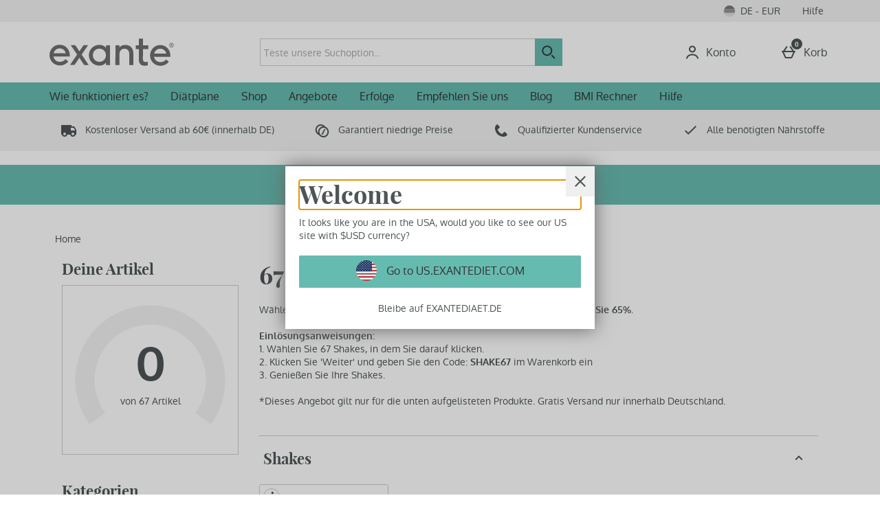

--- FILE ---
content_type: text/css
request_url: https://static.thcdn.com/www/styles/css/exante/sharded/legacy_component-60f97c1775.css
body_size: 3064
content:
.productListContent_banner{display:block;width:100%}.productListContent_content{box-sizing:border-box;display:flex;padding-left:8px;padding-right:8px;margin-top:30px;margin-bottom:0;margin-left:auto;margin-right:auto;max-width:1180px;align-items:flex-start}@media (min-width:600px){.productListContent_content{padding-left:16px;padding-right:16px}}.productListContent_facetsSection{width:100%;top:110px;position:sticky}.productListContent_facets{display:none}@media screen and (min-width:900px){.productListContent_facets{box-sizing:border-box;flex-grow:0;flex-shrink:0;flex-basis:calc(25% - 16px);margin-left:8px;margin-right:8px;display:initial;box-sizing:border-box}}@media screen and (min-width:900px) and (min-width:600px){.productListContent_facets{flex-grow:0;flex-shrink:0;flex-basis:calc(25% - 32px)}}@media screen and (min-width:900px) and (min-width:600px){.productListContent_facets{margin-left:16px;margin-right:16px}}.productListContent_productList{box-sizing:border-box;flex-grow:0;flex-shrink:0;flex-basis:100%;margin-left:0;margin-right:0}@media (min-width:600px){.productListContent_productList{margin-left:0;margin-right:0}}@media screen and (min-width:900px){.productListContent_productList{box-sizing:border-box;flex-grow:0;flex-shrink:0;flex-basis:75%;margin-left:0;margin-right:0}}@media screen and (min-width:900px) and (min-width:600px){.productListContent_productList{margin-left:0;margin-right:0}}.productListContent_titleAndDescriptionWrapper{box-sizing:border-box;display:flex;flex-direction:row;padding-left:0;padding-right:0;margin-bottom:50px}@media (min-width:600px){.productListContent_titleAndDescriptionWrapper{padding-left:0;padding-right:0}}.productListContent_titleAndDescription{text-align:left;box-sizing:border-box;flex-grow:0;flex-shrink:0;flex-basis:calc(100% - 16px);margin-left:8px;margin-right:8px}@media screen and (min-width:600px){.productListContent_titleAndDescription{flex-grow:0;flex-shrink:0;flex-basis:calc(100% - 32px)}}@media (min-width:600px){.productListContent_titleAndDescription{margin-left:16px;margin-right:16px}}@media screen and (min-width:900px){.productListContent_titleAndDescription{box-sizing:border-box;flex-grow:0;flex-shrink:0;flex-basis:calc(66.66667% - 16px);margin-left:8px;margin-right:8px}}@media screen and (min-width:900px) and (min-width:600px){.productListContent_titleAndDescription{flex-grow:0;flex-shrink:0;flex-basis:calc(66.66667% - 32px)}}@media screen and (min-width:900px) and (min-width:600px){.productListContent_titleAndDescription{margin-left:16px;margin-right:16px}}.productListContent_titleAndDescriptionEndSection{display:none}@media screen and (max-width:900px){.productListContent_titleAndDescriptionEndSection{box-sizing:border-box;flex-grow:0;flex-shrink:0;flex-basis:calc(33.33333% - 16px);margin-left:8px;margin-right:8px}}@media screen and (max-width:900px) and (min-width:600px){.productListContent_titleAndDescriptionEndSection{flex-grow:0;flex-shrink:0;flex-basis:calc(33.33333% - 32px)}}@media screen and (max-width:900px) and (min-width:600px){.productListContent_titleAndDescriptionEndSection{margin-left:16px;margin-right:16px}}.productListContent_sortAndPagination-top{display:none}@media screen and (min-width:900px){.productListContent_sortAndPagination-top{box-sizing:border-box;display:flex;padding-left:0;padding-right:0;box-sizing:border-box;flex-grow:0;flex-shrink:0;flex-basis:calc(100% - 16px);margin-left:8px;margin-right:8px}}@media screen and (min-width:900px) and (min-width:600px){.productListContent_sortAndPagination-top{padding-left:0;padding-right:0}}@media screen and (min-width:900px) and (min-width:600px){.productListContent_sortAndPagination-top{flex-grow:0;flex-shrink:0;flex-basis:calc(100% - 32px)}}@media screen and (min-width:900px) and (min-width:600px){.productListContent_sortAndPagination-top{margin-left:16px;margin-right:16px}}.productListContent_sortAndPaginationWrapper{width:100%}.productListContent_sortAndPagination-bottom{display:flex;justify-content:center;width:100%;margin-bottom:30px}.productListContent_sortAndPagination-bottom .pagination_pages{width:100%}.productListContent_sortAndPagination-bottom .pagination_sort{display:none}@media screen and (min-width:900px){.productListContent_sortAndPagination-bottom{justify-content:flex-end}}.productListContent_productListAll{box-sizing:border-box;display:flex;flex-wrap:wrap;padding-left:0;padding-right:0}@media (min-width:600px){.productListContent_productListAll{padding-left:0;padding-right:0}}.productListContent_product{box-sizing:border-box;flex-grow:0;flex-shrink:0;flex-basis:calc(50% - 16px);margin-left:8px;margin-right:8px;margin-top:0;margin-bottom:40px}@media screen and (min-width:600px){.productListContent_product{flex-grow:0;flex-shrink:0;flex-basis:calc(50% - 32px)}}@media (min-width:600px){.productListContent_product{margin-left:16px;margin-right:16px}}@media screen and (min-width:900px){.productListContent_product{box-sizing:border-box;flex-grow:0;flex-shrink:0;flex-basis:calc(33.33333% - 16px);margin-left:8px;margin-right:8px}}@media screen and (min-width:900px) and (min-width:600px){.productListContent_product{flex-grow:0;flex-shrink:0;flex-basis:calc(33.33333% - 32px)}}@media screen and (min-width:900px) and (min-width:600px){.productListContent_product{margin-left:16px;margin-right:16px}}.productSubscription{align-items:center;align-self:flex-start;box-sizing:border-box;display:flex;flex-wrap:wrap;justify-content:center;text-align:center;width:206px}.productSubscription_image{width:100%}.productSubscription_imageBlock{box-sizing:border-box;padding-top:10px;padding-left:10px;padding-right:10px;padding-bottom:20px;width:100%}.productSubscription_detailsBlock{border:1px solid #ced3d4;box-sizing:border-box;padding-top:10px;padding-left:10px;padding-right:10px;padding-bottom:10px;position:relative}.productSubscription_title{font-family:"Oxygen Bold",Helvetica,sans-serif;font-size:14px;line-height:1.37;color:#4d5556;font-weight:400;background-color:#ced3d4;color:#fff;display:inline-block;left:50%;max-width:90%;padding-bottom:5px;padding-left:10px;padding-right:10px;padding-top:5px;position:absolute;transform:translate(-50%,-90%);white-space:nowrap}.productSubscription_price{font-family:"Playfair Bold",Georgia,serif;font-size:22px;line-height:1.2;color:#4d5556;font-weight:400;font-weight:900;margin-bottom:10px;margin-top:20px}.productSubscription_priceDetails{font-family:"Oxygen Regular",Helvetica,sans-serif;font-size:14px;line-height:1.4;color:#4d5556;font-weight:400;margin-top:10px;margin-bottom:10px}.productSubscription_info{font-family:"Oxygen Regular",Helvetica,sans-serif;font-size:14px;line-height:1.4;color:#4d5556;font-weight:400;margin-top:10px;margin-bottom:10px}.productSubscription_button{box-sizing:border-box;background:#bbc0c1;border-width:1px;border-style:solid;border-color:#bbc0c1;font-family:"Oxygen Regular",Helvetica,sans-serif;font-size:16px;font-weight:400;letter-spacing:normal;color:#333;display:inline-block;text-decoration:none;transition:background-color .2s;padding:9px 20px;border-radius:1px;cursor:pointer;text-align:center;text-transform:none;box-sizing:border-box;margin-top:20px;width:100%}.productSubscription_button:hover{background:#c8cccd;border-color:#c8cccd;color:#333;text-decoration:none}.productSubscription_button:focus{background:#c8cccd;border-color:#333;border-width:2px;color:#333;text-decoration:none}.productSubscription_button:focus-within{background:#c8cccd;border-color:#333;border-width:2px;color:#333;text-decoration:none}.productSubscription_button:active{background:#c8cccd;border-color:#c8cccd;color:#333;text-decoration:none}.productSubscription_button[disabled],.productSubscription_button.disabled{background:#66bbb0;border-color:#66bbb0;color:#fff;opacity:.8;cursor:default}.productSubscription{flex-grow:0;flex-shrink:1;flex-basis:100%}.productSubscription_image{max-width:240px}.productSubscription_detailsBlock{width:240px}.productSubscription{flex-grow:0;flex-shrink:1;flex-basis:100%;margin-left:10px;margin-right:10px}.productSubscription_detailsBlock{width:240px}@media screen and (min-width:540px) and (max-width:770px){.productSubscription{flex-grow:0;flex-shrink:1;flex-basis:48%}.productSubscription_image{max-width:240px}.productSubscription_detailsBlock{width:240px}}@media screen and (min-width:790px){.productSubscription{flex-grow:0;flex-shrink:1;flex-basis:inherit;margin-left:10px;margin-right:10px}.productSubscription_detailsBlock{width:100%}}.productSubscriptionSet{align-items:center;display:flex;flex-wrap:wrap;justify-content:center;max-width:1180px;margin-top:20px;margin-right:auto;margin-bottom:20px;margin-left:auto}.productSubscriptionSet_title{font-family:"Playfair Bold",Georgia,serif;font-size:36px;line-height:1.21;color:#4d5556;font-weight:400;text-align:center;margin-top:10px;margin-bottom:10px;width:100%}.productSubscriptionSet_subscriptionItems{display:flex;flex-direction:row;flex-wrap:wrap;justify-content:center}.productSubscriptionSet_terms{margin-top:20px;text-align:center}.horizontalMediaWithText_container{display:flex;flex-wrap:wrap;flex-basis:100%;padding-top:10px;padding-bottom:10px;margin-bottom:10px;box-sizing:border-box;width:100%}@media screen and (min-width:540px){.horizontalMediaWithText_container{display:flex;flex-wrap:nowrap;padding-left:10px;padding-right:10px}}.horizontalMediaWithText_videoWrapper{width:100%}@media screen and (min-width:540px){.horizontalMediaWithText_videoWrapper{flex-basis:50%}}.horizontalMediaWithText_videoContainer{position:relative;padding-bottom:56.25%;height:0;overflow:hidden}.horizontalMediaWithText_videoContainer iframe,.horizontalMediaWithText_videoContainer object,.horizontalMediaWithText_videoContainer embed{position:absolute;top:0;left:0;width:100%;height:100%}.horizontalMediaWithText_imageContainer{display:flex;align-items:flex-start;flex-basis:90px;flex-shrink:0;transition:flex-basis .2s}@media screen and (min-width:540px){.horizontalMediaWithText_imageContainer{flex-basis:115px}}@media screen and (min-width:810px){.horizontalMediaWithText_imageContainer{flex-basis:157px}}@media screen and (min-width:1032px){.horizontalMediaWithText_imageContainer{flex-basis:206px}}@media screen and (min-width:1180px){.horizontalMediaWithText_imageContainer{flex-basis:246px}}.horizontalMediaWithText_image{border-radius:50%;max-width:100%;height:auto}@media screen and (min-width:810px){.horizontalMediaWithText_image{margin-top:20px;margin-bottom:20px}}.horizontalMediaWithText_bodyContent{display:flex;flex-wrap:wrap;align-items:center;align-content:center;flex-basis:0;flex-grow:1;padding-top:16px;padding-bottom:16px;padding-left:16px;padding-right:16px}@media screen and (min-width:540px){.horizontalMediaWithText_bodyContent{flex-basis:50%}}@media screen and (min-width:810px){.horizontalMediaWithText_bodyContent{padding-left:32px;padding-right:32px}}.horizontalMediaWithText_title{flex-basis:100%;font-family:"Oxygen Bold",Helvetica,sans-serif;font-size:14px;line-height:1.4;color:#4d5556;font-weight:400;margin-bottom:10px}.horizontalMediaWithText_subText{flex-basis:100%;font-family:"Oxygen Regular",Helvetica,sans-serif;font-size:14px;line-height:1.4;color:#4d5556;font-weight:400}.horizontalMediaWithText_subText:last-child{margin-bottom:0}.verticalMediaWithText_container{text-align:center;margin-left:auto;margin-right:auto;padding-top:32px;padding-bottom:32px;padding-left:10px;padding-right:10px;max-width:800px;box-sizing:border-box;width:100%}@media screen and (min-width:540px){.verticalMediaWithText_container{padding-left:16px;padding-right:16px}}@media screen and (min-width:810px){.verticalMediaWithText_container{padding-left:0;padding-right:0}}.verticalMediaWithText_videoWrapper{position:relative;padding-bottom:56.25%;height:0;overflow:hidden}.verticalMediaWithText_videoWrapper iframe,.verticalMediaWithText_videoWrapper object,.verticalMediaWithText_videoWrapper embed{position:absolute;top:0;left:0;width:100%;height:100%}.verticalMediaWithText_image{width:100%}.verticalMediaWithText_bodyContent{padding-top:16px;padding-bottom:16px;padding-left:16px;padding-right:16px}@media screen and (min-width:540px){.verticalMediaWithText_bodyContent{padding-left:23px;padding-right:23px}}@media screen and (min-width:810px){.verticalMediaWithText_bodyContent{padding-left:23px;padding-right:23px;padding-left:32px;padding-right:32px}}.verticalMediaWithText_title{font-family:"Oxygen Bold",Helvetica,sans-serif;font-size:14px;line-height:1.4;color:#4d5556;font-weight:400;margin-top:10px;margin-bottom:10px}.verticalMediaWithText_subText{font-family:"Oxygen Regular",Helvetica,sans-serif;font-size:14px;line-height:1.4;color:#4d5556;font-weight:400;margin-top:10px;margin-bottom:10px}.pagination{box-sizing:border-box;overflow:hidden;width:100%;margin-top:20px;margin-bottom:20px;padding-top:0;padding-bottom:0;padding-left:0;padding-right:0}.pagination_sort{width:40%;display:inline-block;padding-top:5px;text-align:left}.pagination_sortSelect{box-sizing:border-box;font-family:"Oxygen Regular",Helvetica,sans-serif;font-size:16px;line-height:1.2;color:#4d5556;font-weight:400;border:1px solid #ccc;border-radius:1px;background-color:#fff;padding:6px;min-height:30px;-webkit-appearance:none;-moz-appearance:none;appearance:none;background-image:url('data:image/svg+xml;utf8, <svg xmlns="http://www.w3.org/2000/svg" width="18px" height="18px" viewBox="0 0 23 15"><path fill="%234d5556" fill-rule="evenodd" d="M3.24 1.312a1.36 1.36 0 0 0-1.907-.01 1.335 1.335 0 0 0-.021 1.886l9.328 9.416a1.33 1.33 0 0 0 1.883.012l9.414-9.333a1.332 1.332 0 0 0 .011-1.887 1.282 1.282 0 0 0-1.843-.012l-8.472 8.283L3.24 1.312z"/></svg>');background-position:right 10px center;background-repeat:no-repeat;width:100%;height:40px;vertical-align:middle;margin:0;padding-left:10px;line-height:1;width:60%}.pagination_sortSelect[disabled],.pagination_sortSelect.disabled,.pagination_sortSelect:disabled{opacity:.5;cursor:not-allowed;background-color:#ebebeb}.pagination_sortSelect[readonly],.pagination_sortSelect.readonly{border-color:transparent;background-image:none}.pagination_sortSelect::-moz-placeholder{font-family:"Oxygen Regular",Helvetica,sans-serif;font-size:16px;line-height:1.2;color:#4d5556;font-weight:400;color:#b8b8b8}.pagination_sortSelect:-ms-input-placeholder{font-family:"Oxygen Regular",Helvetica,sans-serif;font-size:16px;line-height:1.2;color:#4d5556;font-weight:400;color:#b8b8b8}.pagination_sortSelect::placeholder{font-family:"Oxygen Regular",Helvetica,sans-serif;font-size:16px;line-height:1.2;color:#4d5556;font-weight:400;color:#b8b8b8}.pagination_sortLabel{font-family:"Oxygen Regular",Helvetica,sans-serif;font-size:12px;color:#4d5556;line-height:1.2;font-weight:400;letter-spacing:normal}.pagination_pages{width:60%;float:right;text-align:right;display:block;margin:0;padding-left:0;padding-right:0}.pagination_pages-fullWidth{width:100%}.pagination_pageNumbers{width:auto;display:inline-block}.pagination_pageNumberSpacer{border-top-width:0;border-bottom-width:0;border-right-width:0;border-left-width:1px;border-color:#ccc;border-style:solid;background-color:transparent;border-radius:0;color:#4d5556;padding-left:4.5px;padding-right:4.5px;cursor:default;font-size:12px;line-height:20px;text-decoration:none;display:inline-block;text-align:center;vertical-align:middle;margin-left:-1px;box-sizing:border-box;width:auto;padding-top:9px;padding-bottom:9px}.pagination_pageNumber{background-color:#fff;border-color:#ccc;border-left-width:1px;border-top-width:1px;border-right-width:0;border-bottom-width:1px;border-style:solid;font-family:"Oxygen Regular",Helvetica,sans-serif;font-size:16px;color:#333;line-height:1.2;border-radius:0;display:inline-block;cursor:pointer;text-align:center;font-family:"Oxygen Regular",Helvetica,sans-serif;font-size:14px;line-height:1.4;color:#4d5556;font-weight:400;vertical-align:middle;box-sizing:border-box;padding-top:9px;padding-bottom:9px;padding-left:17px;padding-right:17px;width:auto;border-right:none;border-radius:0}.pagination_pageNumber:hover{text-decoration:none;color:#333;border-width:2px}.pagination_pageNumber[disabled],.pagination_pageNumber.disabled{background-color:#fff;border-color:#ccc;color:#ebebeb;cursor:not-allowed}.pagination_pageNumber-active.pagination_pageNumber-active{background-color:#66bbb0;color:#fff}.pagination_navigationButton-previous:before{content:"";transform:rotate(45deg);border:2px solid #4d5556;border-top:transparent;border-right:transparent;display:inline-block;position:relative;top:0;right:-1px;padding:3px;margin-right:0}.pagination_navigationButton-previous:disabled:before,.pagination_navigationButton-previous[disabled]:before{border-color:#ccc}.pagination_navigationButton-next:after{content:"";transform:rotate(225deg);border:2px solid #4d5556;border-top:transparent;border-right:transparent;display:inline-block;position:relative;top:0;left:-1px;padding:3px;margin-left:0}.pagination_navigationButton-next:disabled:after,.pagination_navigationButton-next[disabled]:after{border-color:#ccc}.pagination_navigationButton{background-color:#fff;border-color:#ccc;border-left-width:1px;border-top-width:1px;border-right-width:0;border-bottom-width:1px;border-style:solid;font-family:"Oxygen Regular",Helvetica,sans-serif;font-size:16px;color:#333;line-height:1.2;border-radius:0;display:inline-block;cursor:pointer;text-align:center;font-family:"Oxygen Regular",Helvetica,sans-serif;font-size:14px;line-height:1.4;color:#4d5556;font-weight:400;vertical-align:middle;box-sizing:border-box;padding-top:9px;padding-bottom:9px;padding-left:17px;padding-right:17px}.pagination_navigationButton:hover{text-decoration:none;color:#333;border-width:2px}.pagination_navigationButton[disabled],.pagination_navigationButton.disabled{background-color:#fff;border-color:#ccc;color:#ebebeb;cursor:not-allowed}.pagination_navigationButton:first-of-type{border-top-left-radius:1px;border-top-right-radius:0;border-bottom-right-radius:0;border-bottom-left-radius:1px}.pagination_navigationButton:last-of-type{border-top-left-radius:0;border-top-right-radius:1px;border-bottom-right-radius:1px;border-bottom-left-radius:0;border-right-width:1px}.pagination_navigationButton:disabled,.pagination_navigationButton[disabled]{pointer-events:none;background-color:transparent}.pagination_form{display:block;width:100%}.pagination_formFieldset{display:block}.pagination_legend{display:none}.breadcrumbs{position:relative;display:block;width:1000px;max-width:1180px;padding-top:0;padding-right:0;padding-bottom:0;padding-left:0;margin-top:0;margin-right:auto;margin-left:auto;margin-bottom:0;border-top:none;border-bottom:none}@media screen and (min-width:600px){.breadcrumbs{margin-bottom:0;overflow:hidden}}.breadcrumbs_container{white-space:nowrap;overflow-y:auto;margin-top:0;margin-right:0;margin-bottom:0;margin-left:0;padding-top:10px;padding-right:20px;padding-bottom:10px;padding-left:20px;display:block;overflow-x:auto}.breadcrumbs_container::after{content:'';position:absolute;top:0;right:0;width:50px;height:100%;background-image:linear-gradient(90deg,rgba(255,255,255,0) 6%,rgba(255,255,255,0) 9%,rgba(255,255,255,.03) 11%,#fff 67%);opacity:.8;display:block}.breadcrumbs_container li:not(.breadcrumbs_item-active){font-weight:inherit}@media screen and (min-width:600px){.breadcrumbs_container{padding-right:30px;padding-left:30px}}@media screen and (min-width:900px){.breadcrumbs_container{padding-top:10px;padding-bottom:10px}}.breadcrumbs_item.breadcrumbs_item.breadcrumbs_item.breadcrumbs_item.breadcrumbs_item{font-family:"Oxygen Regular",Helvetica,sans-serif;font-size:14px;line-height:1.4;color:#4d5556;font-weight:400;color:#747583;width:auto;display:inline-block;padding-top:0;padding-right:0;padding-bottom:0;padding-left:0;margin-top:3px;margin-right:0;margin-bottom:3px;margin-left:0;white-space:nowrap}.breadcrumbs_item.breadcrumbs_item.breadcrumbs_item.breadcrumbs_item.breadcrumbs_item:after{content:">";display:inline-block;color:inherit;font-size:inherit;font-weight:400;padding-top:0;padding-right:0;padding-bottom:0;padding-left:0;margin-top:0;margin-right:3.5px;margin-bottom:0;margin-left:3.5px;border-top:none;border-bottom:none;border-left:none}.breadcrumbs_item.breadcrumbs_item.breadcrumbs_item.breadcrumbs_item.breadcrumbs_item:last-child:after{display:none}.breadcrumbs_item-active{color:#4d5556;font-weight:700;text-transform:none;opacity:1}.breadcrumbs_link{font-family:"Oxygen Regular",Helvetica,sans-serif;font-size:14px;line-height:1.4;color:#4d5556;font-weight:400;text-decoration:none}.breadcrumbs_link:hover{color:#4d5556;text-decoration:none}.breadcrumbs_link-back::before{content:'';display:inline-block;position:relative;top:1px;margin-right:5px;border-top:.5px solid transparent;border-right:.5px solid #ebebeb;border-bottom:.5px solid transparent;border-left:0 solid transparent}.breadcrumbs_constraint_container{padding-top:0;padding-bottom:0;margin-top:0;margin-bottom:0}@media screen and (min-width:600px){.breadcrumbs_constraint_container{padding-top:8px;padding-bottom:8px;margin-top:0;margin-bottom:0}}

--- FILE ---
content_type: text/css
request_url: https://static.thcdn.com/www/styles/css/exante/sharded/widgets-55bab48cea.css
body_size: 36318
content:
.aboutUsVideo{box-sizing:border-box;text-align:center;max-width:720px;margin-bottom:20px;margin-left:auto;margin-right:auto}@media screen and (min-width:600px){.aboutUsVideo{margin-bottom:30px}}@media screen and (min-width:900px){.aboutUsVideo{margin-left:auto;margin-right:auto}}.setAndromeda .aboutUsVideo{width:100%}h1.aboutUsVideo_title.aboutUsVideo_title,.aboutUsVideo_title{font-family:"Playfair Bold",Georgia,serif;font-size:36px;line-height:1.21;color:#4d5556;font-weight:400;margin-top:20px;margin-bottom:20px;display:block}@media screen and (min-width:600px){h1.aboutUsVideo_title.aboutUsVideo_title,.aboutUsVideo_title{font-family:"Playfair Bold",Georgia,serif;font-size:36px;line-height:1.21;color:#4d5556;font-weight:400}}.aboutUsVideo_youtubeVideo{margin-top:0;max-width:720px;padding-top:25px;padding-bottom:53%;margin-right:auto;margin-left:auto;position:relative;width:100%;height:0}.aboutUsVideo_youtubeVideo.aboutUsVideo_youtubeConsentRequired iframe{z-index:-1}.aboutUsVideo_youtubeVideo iframe{width:100%;height:100%;position:absolute;top:0;left:0}.aboutUsVideo_content{box-sizing:border-box;display:flex;flex-direction:column;padding-left:8px;padding-right:8px;box-sizing:border-box;max-width:100%;width:auto;display:flex;flex-grow:1;flex-shrink:1;flex-basis:auto;margin-left:8px;margin-right:8px;padding-top:10px;padding-bottom:30px}@media (min-width:600px){.aboutUsVideo_content{padding-left:16px;padding-right:16px}}@media (min-width:600px){.aboutUsVideo_content{margin-left:16px;margin-right:16px}}@media screen and (min-width:600px){.aboutUsVideo_content{padding-bottom:50px}}.aboutUsVideo_content p{font-family:"Oxygen Regular",Helvetica,sans-serif;font-size:14px;line-height:1.4;color:#4d5556;font-weight:400;max-width:720px;margin-top:inherit;margin-bottom:inherit}.aboutUsVideo_content b,.aboutUsVideo_content strong{font-family:"Oxygen Regular",Helvetica,sans-serif;font-size:14px;line-height:1.4;color:#4d5556;font-weight:400;max-width:720px;font-weight:700;margin-top:inherit;margin-bottom:inherit}.aboutUsVideo_content_leftAligned .aboutUsVideo_content{text-align:left}.aboutUsVideo_content_leftAligned .aboutUsVideo_content .aboutUsVideo_textBlock{text-align:left}.aboutUsVideo_content_leftAligned .aboutUsVideo iframe{margin-left:10px}.aboutUsVideo_buttonLink_container{width:100%}.aboutUsVideo_buttonLink{box-sizing:border-box;background:#66bbb0;border-width:1px;border-style:solid;border-color:#66bbb0;font-family:"Oxygen Regular",Helvetica,sans-serif;font-size:16px;font-weight:400;letter-spacing:normal;color:#333;display:inline-block;text-decoration:none;transition:background-color .2s;padding:9px 20px;border-radius:1px;cursor:pointer;text-align:center;text-transform:none;box-sizing:border-box;margin-top:30px;margin-bottom:20px;width:100%;padding-left:10px;padding-right:10px}.aboutUsVideo_buttonLink:hover{background:#89cbc2;border-color:#89cbc2;color:#333;text-decoration:none}.aboutUsVideo_buttonLink:focus{background:#89cbc2;border-width:2px;border-color:#333;color:#333;text-decoration:none}.aboutUsVideo_buttonLink:focus-within{background:#89cbc2;border-width:2px;border-color:#333;color:#333;text-decoration:none}.aboutUsVideo_buttonLink:active{background:#89cbc2;border-color:#333;color:#333;text-decoration:none}.aboutUsVideo_buttonLink[disabled],.aboutUsVideo_buttonLink.disabled{background:#d6d9d9;border-color:#d6d9d9;color:#fff;opacity:.8;cursor:default}@media screen and (min-width:600px){.aboutUsVideo_buttonLink{width:auto}}@media screen and (min-width:900px){.aboutUsVideo_buttonLink{align-self:center}}.aboutUsVideo_cookieConsentOverlay{display:flex;position:absolute;justify-content:center;background-color:#fff;left:50%;opacity:.9;border-radius:15px;top:50%;width:351px;height:206px;transform:translate(-50%,-50%);z-index:1}@media screen and (min-width:600px){.aboutUsVideo_cookieConsentOverlay{width:505px;height:312px}}.aboutUsVideo_cookieConsentOverlay .aboutUsVideo_cookieConsentContents{display:flex;flex-direction:column;margin:16px 20px}@media screen and (min-width:600px){.aboutUsVideo_cookieConsentOverlay .aboutUsVideo_cookieConsentContents{margin:40px 75px}}.aboutUsVideo_cookieConsentOverlay .aboutUsVideo_playCircle{align-self:center;width:39px;height:39px;margin:10px}@media screen and (min-width:600px){.aboutUsVideo_cookieConsentOverlay .aboutUsVideo_playCircle{width:76px;height:76px;margin:20px}}.aboutUsVideo_cookieConsentOverlay .aboutUsVideo_buttonContainer{display:grid;grid-template-columns:2fr 1fr;gap:16px;margin:10px}@media screen and (min-width:600px){.aboutUsVideo_cookieConsentOverlay .aboutUsVideo_buttonContainer{grid-template-columns:1fr 1fr;margin:30px 0}}.aboutUsVideo_cookieConsentOverlay .aboutUsVideo_buttonContainer .aboutUsVideo_cookieConsentButton{box-sizing:border-box;background:#66bbb0;border-width:1px;border-style:solid;border-color:#66bbb0;font-family:"Oxygen Regular",Helvetica,sans-serif;font-size:16px;font-weight:400;letter-spacing:normal;color:#333;display:inline-block;text-decoration:none;transition:background-color .2s;padding:9px 20px;border-radius:1px;cursor:pointer;text-align:center;text-transform:none;box-sizing:border-box}.aboutUsVideo_cookieConsentOverlay .aboutUsVideo_buttonContainer .aboutUsVideo_cookieConsentButton:hover{background:#89cbc2;border-color:#89cbc2;color:#333;text-decoration:none}.aboutUsVideo_cookieConsentOverlay .aboutUsVideo_buttonContainer .aboutUsVideo_cookieConsentButton:focus{background:#89cbc2;border-width:2px;border-color:#333;color:#333;text-decoration:none}.aboutUsVideo_cookieConsentOverlay .aboutUsVideo_buttonContainer .aboutUsVideo_cookieConsentButton:focus-within{background:#89cbc2;border-width:2px;border-color:#333;color:#333;text-decoration:none}.aboutUsVideo_cookieConsentOverlay .aboutUsVideo_buttonContainer .aboutUsVideo_cookieConsentButton:active{background:#89cbc2;border-color:#333;color:#333;text-decoration:none}.aboutUsVideo_cookieConsentOverlay .aboutUsVideo_buttonContainer .aboutUsVideo_cookieConsentButton[disabled],.aboutUsVideo_cookieConsentOverlay .aboutUsVideo_buttonContainer .aboutUsVideo_cookieConsentButton.disabled{background:#d6d9d9;border-color:#d6d9d9;color:#fff;opacity:.8;cursor:default}.aboutUsVideo_cookieConsentOverlay .aboutUsVideo_buttonContainer .aboutUsVideo_cookieConsentRefresh{box-sizing:border-box;background:#bbc0c1;border-width:1px;border-style:solid;border-color:#bbc0c1;font-family:"Oxygen Regular",Helvetica,sans-serif;font-size:16px;font-weight:400;letter-spacing:normal;color:#333;display:inline-block;text-decoration:none;transition:background-color .2s;padding:9px 20px;border-radius:1px;cursor:pointer;text-align:center;text-transform:none;box-sizing:border-box}.aboutUsVideo_cookieConsentOverlay .aboutUsVideo_buttonContainer .aboutUsVideo_cookieConsentRefresh:hover{background:#c8cccd;border-color:#c8cccd;color:#333;text-decoration:none}.aboutUsVideo_cookieConsentOverlay .aboutUsVideo_buttonContainer .aboutUsVideo_cookieConsentRefresh:focus{background:#c8cccd;border-color:#333;border-width:2px;color:#333;text-decoration:none}.aboutUsVideo_cookieConsentOverlay .aboutUsVideo_buttonContainer .aboutUsVideo_cookieConsentRefresh:focus-within{background:#c8cccd;border-color:#333;border-width:2px;color:#333;text-decoration:none}.aboutUsVideo_cookieConsentOverlay .aboutUsVideo_buttonContainer .aboutUsVideo_cookieConsentRefresh:active{background:#c8cccd;border-color:#c8cccd;color:#333;text-decoration:none}.aboutUsVideo_cookieConsentOverlay .aboutUsVideo_buttonContainer .aboutUsVideo_cookieConsentRefresh[disabled],.aboutUsVideo_cookieConsentOverlay .aboutUsVideo_buttonContainer .aboutUsVideo_cookieConsentRefresh.disabled{background:#66bbb0;border-color:#66bbb0;color:#fff;opacity:.8;cursor:default}.aboutUsVideo_textBlock{font-family:"Oxygen Regular",Helvetica,sans-serif;font-size:14px;line-height:1.4;color:#4d5556;font-weight:400;max-width:720px;display:block;text-align:center;margin-left:auto;margin-right:auto}.aboutUsVideo_textBlock p{font-family:"Oxygen Regular",Helvetica,sans-serif;font-size:14px;line-height:1.4;color:#4d5556;font-weight:400;max-width:720px;margin-top:inherit;margin-bottom:inherit}.aboutUsVideo_textBlock b,.aboutUsVideo_textBlock strong{font-family:"Oxygen Regular",Helvetica,sans-serif;font-size:14px;line-height:1.4;color:#4d5556;font-weight:400;max-width:720px;font-weight:700;margin-top:inherit;margin-bottom:inherit}.aboutUsVideo_transcriptButton{box-sizing:border-box;background:#66bbb0;border-width:1px;border-style:solid;border-color:#66bbb0;font-family:"Oxygen Regular",Helvetica,sans-serif;font-size:16px;font-weight:400;letter-spacing:normal;color:#333;display:inline-block;text-decoration:none;transition:background-color .2s;padding:9px 20px;border-radius:1px;cursor:pointer;text-align:center;text-transform:none;box-sizing:border-box}.aboutUsVideo_transcriptButton:hover{background:#89cbc2;border-color:#89cbc2;color:#333;text-decoration:none}.aboutUsVideo_transcriptButton:focus{background:#89cbc2;border-width:2px;border-color:#333;color:#333;text-decoration:none}.aboutUsVideo_transcriptButton:focus-within{background:#89cbc2;border-width:2px;border-color:#333;color:#333;text-decoration:none}.aboutUsVideo_transcriptButton:active{background:#89cbc2;border-color:#333;color:#333;text-decoration:none}.aboutUsVideo_transcriptButton[disabled],.aboutUsVideo_transcriptButton.disabled{background:#d6d9d9;border-color:#d6d9d9;color:#fff;opacity:.8;cursor:default}.aboutUsVideo_transcriptButton:not(:focus){position:absolute;width:1px;height:1px;margin:-1px;padding:0;border:0;overflow:hidden;clip:rect(0 0 0 0)}.aboutUsVideo_transcriptButton:focus{margin-bottom:10px}.accordionWidget{box-sizing:border-box;flex-grow:0;flex-shrink:0;flex-basis:calc(100% - 16px);margin-left:8px;margin-right:8px;max-width:1180px;transition:max-height .15s ease-out;overflow:hidden;box-sizing:border-box;border-top-width:1px;border-top-style:solid;border-top-color:#ccc}@media screen and (min-width:600px){.accordionWidget{flex-grow:0;flex-shrink:0;flex-basis:calc(100% - 32px)}}@media (min-width:600px){.accordionWidget{margin-left:16px;margin-right:16px}}.accordionWidget_sectionTitle{position:relative;display:flex;align-items:center;justify-content:space-between;flex-wrap:nowrap;flex-direction:row;width:100%;border:0;background:0 0;padding-top:10px;padding-bottom:10px;padding-left:10px;padding-right:10px;cursor:pointer;text-decoration:none}.accordionWidget_sectionTitle:hover{text-decoration:underline;-webkit-text-decoration-color:#bbc0c1;text-decoration-color:#bbc0c1}.accordionWidget_sectionTitleText{font-family:"Oxygen Regular",Helvetica,sans-serif;font-size:16px;line-height:1.2;color:#4d5556;font-weight:400;width:auto;text-align:left;text-transform:inherit}@media screen and (min-width:600px){.accordionWidget_sectionTitleText{font-family:"Oxygen Regular",Helvetica,sans-serif;font-size:16px;line-height:1.2;color:#4d5556;font-weight:400}}.accordionWidget_sectionContentContainer{max-width:700px;padding:0 20px 0 20px}.accordionWidget_sectionContent{padding-bottom:20px}.accordionWidget_sectionContent hr{margin-top:20px;margin-bottom:20px;border-color:#ccc;border-style:solid;border-width:1px}.accordionWidget_sectionContent h1{font-family:"Playfair Bold",Georgia,serif;font-size:43px;line-height:1.4;color:#4d5556;font-weight:400;margin-bottom:20px}@media screen and (min-width:600px){.accordionWidget_sectionContent h1{font-family:"Playfair Bold",Georgia,serif;font-size:43px;line-height:1.4;color:#4d5556;font-weight:400}}.accordionWidget_sectionContent h2{font-family:"Playfair Bold",Georgia,serif;font-size:36px;line-height:1.21;color:#4d5556;font-weight:400;margin-bottom:20px}@media screen and (min-width:600px){.accordionWidget_sectionContent h2{font-family:"Playfair Bold",Georgia,serif;font-size:36px;line-height:1.21;color:#4d5556;font-weight:400}}.accordionWidget_sectionContent h3{font-family:"Playfair Bold",Georgia,serif;font-size:22px;line-height:1.2;color:#4d5556;font-weight:400;margin-bottom:20px}@media screen and (min-width:600px){.accordionWidget_sectionContent h3{font-family:"Playfair Bold",Georgia,serif;font-size:22px;line-height:1.2;color:#4d5556;font-weight:400}}.accordionWidget_sectionContent h4{font-family:"Oxygen Regular",Helvetica,sans-serif;font-size:16px;line-height:1.2;color:#4d5556;font-weight:400;margin-bottom:20px}@media screen and (min-width:600px){.accordionWidget_sectionContent h4{font-family:"Oxygen Regular",Helvetica,sans-serif;font-size:16px;line-height:1.2;color:#4d5556;font-weight:400}}.accordionWidget_sectionContent h5{font-family:"Oxygen Regular",Helvetica,sans-serif;font-size:16px;line-height:1.2;color:#4d5556;font-weight:400;margin-bottom:20px}@media screen and (min-width:600px){.accordionWidget_sectionContent h5{font-family:"Oxygen Regular",Helvetica,sans-serif;font-size:16px;line-height:1.2;color:#4d5556;font-weight:400}}.accordionWidget_sectionContent h6{font-family:"Oxygen Regular",Helvetica,sans-serif;font-size:16px;line-height:1.2;color:#4d5556;font-weight:400;margin-bottom:20px}@media screen and (min-width:600px){.accordionWidget_sectionContent h6{font-family:"Oxygen Regular",Helvetica,sans-serif;font-size:16px;line-height:1.2;color:#4d5556;font-weight:400}}.accordionWidget_sectionContent img{display:block;max-width:100%;width:100%}.accordionWidget_sectionContent p{font-family:"Oxygen Regular",Helvetica,sans-serif;font-size:14px;line-height:1.4;color:#4d5556;font-weight:400;text-align:left}.accordionWidget_sectionContent p span{font-family:"Oxygen Regular",Helvetica,sans-serif;font-size:14px;line-height:1.4;color:#4d5556;font-weight:400}.accordionWidget_sectionContent p img{display:block;max-width:100%;width:100%}.accordionWidget_sectionContent p i{font-family:"Oxygen Regular",Helvetica,sans-serif;font-size:14px;line-height:1.4;color:#4d5556;font-weight:400;font-style:italic}.accordionWidget_sectionContent p b{font-family:"Oxygen Regular",Helvetica,sans-serif;font-size:14px;line-height:1.4;color:#4d5556;font-weight:400;font-weight:700}.accordionWidget_sectionContent p u{font-family:"Oxygen Regular",Helvetica,sans-serif;font-size:14px;line-height:1.4;color:#4d5556;font-weight:400;text-decoration:underline}.accordionWidget_sectionContent p strike{font-family:"Oxygen Regular",Helvetica,sans-serif;font-size:14px;line-height:1.4;color:#4d5556;font-weight:400}.accordionWidget_sectionContent i{font-family:"Oxygen Regular",Helvetica,sans-serif;font-size:14px;line-height:1.4;color:#4d5556;font-weight:400;font-style:italic}.accordionWidget_sectionContent b{font-family:"Oxygen Regular",Helvetica,sans-serif;font-size:14px;line-height:1.4;color:#4d5556;font-weight:400;font-weight:700}.accordionWidget_sectionContent u{font-family:"Oxygen Regular",Helvetica,sans-serif;font-size:14px;line-height:1.4;color:#4d5556;font-weight:400;text-decoration:underline}.accordionWidget_sectionContent strike{font-family:"Oxygen Regular",Helvetica,sans-serif;font-size:14px;line-height:1.4;color:#4d5556;font-weight:400}.accordionWidget_sectionContent ul{display:block;padding:0;margin:20px;list-style-type:disc}.accordionWidget_sectionContent ul li{display:list-item;list-style-type:disc;font-family:"Oxygen Regular",Helvetica,sans-serif;font-size:14px;line-height:1.4;color:#4d5556;font-weight:400}.accordionWidget_sectionContent ol{display:block;padding:0;margin:20px;list-style-type:decimal}.accordionWidget_sectionContent ol li{display:list-item;list-style-type:decimal;font-family:"Oxygen Regular",Helvetica,sans-serif;font-size:14px;line-height:1.4;color:#4d5556;font-weight:400}.accordionWidget_sectionContent blockquote{font-family:"Playfair Bold",Georgia,serif;font-size:36px;line-height:1.21;color:#4d5556;font-weight:400;margin-bottom:0;margin-top:0;padding-left:20px;padding-top:20px;padding-bottom:20px;border-left:5px solid #ebebeb;display:block}.accordionWidget_sectionContent blockquote p{font-family:"Playfair Bold",Georgia,serif;font-size:36px;line-height:1.21;color:#4d5556;font-weight:400;margin-bottom:0}.accordionWidget_sectionContent blockquote li{font-family:"Oxygen Regular",Helvetica,sans-serif;font-size:14px;line-height:1.4;color:#4d5556;font-weight:400}.accordionWidget_icon{position:absolute;right:0;margin-left:40px;width:40px;height:40px}.accordionWidget_icon path{fill:#4d5556}.accordionWidget_icon-down,.accordionWidget_icon-up{display:none}.accordionWidget_sectionTitle[aria-expanded=false] .accordionWidget_icon-down{display:block}.accordionWidget_sectionTitle[aria-expanded=false] .accordionWidget_icon-up{display:none}.accordionWidget_sectionTitle[aria-expanded=true] .accordionWidget_icon-up{display:block}.accordionWidget_sectionTitle[aria-expanded=true] .accordionWidget_icon-down{display:none}.accordionWidgetContainer{box-sizing:border-box;display:flex;flex-wrap:wrap;padding-left:8px;padding-right:8px;margin-left:auto;margin-right:auto;max-width:1180px;margin-top:auto;margin-bottom:auto;padding-top:10px;padding-bottom:20px}@media (min-width:600px){.accordionWidgetContainer{padding-left:16px;padding-right:16px}}.accordionWidgetContainer .accordionWidget:last-of-type{border-bottom-width:1px;border-bottom-style:solid;border-bottom-color:#ccc}.accordionWidgetContainer_title{box-sizing:border-box;flex-grow:0;flex-shrink:0;flex-basis:calc(100% - 16px);margin-left:8px;margin-right:8px;font-family:"Playfair Bold",Georgia,serif;font-size:36px;line-height:1.21;color:#4d5556;font-weight:400;padding-top:10px;padding-bottom:30px}@media screen and (min-width:600px){.accordionWidgetContainer_title{flex-grow:0;flex-shrink:0;flex-basis:calc(100% - 32px)}}@media (min-width:600px){.accordionWidgetContainer_title{margin-left:16px;margin-right:16px}}@media screen and (min-width:600px){.accordionWidgetContainer_title{font-family:"Playfair Bold",Georgia,serif;font-size:36px;line-height:1.21;color:#4d5556;font-weight:400;padding-bottom:50px}}.accordionWidgetContainer_title-centre{text-align:center}.accordionWidgetContainer_title-left{text-align:left}.accreditationIcon_link{position:relative;padding-top:0;padding-bottom:0;padding-left:5px;padding-right:5px;box-sizing:border-box;display:block;height:auto}.accreditationIcon_image{width:auto;height:auto;display:block}@media screen and (max-width:600px){.accreditationIcon_image{width:100%}}.accreditationIconCollection{max-width:1180px;margin-left:auto;margin-right:auto;overflow:hidden}.accreditationIconCollection_row{display:block;width:100%;margin-top:30px;margin-bottom:30px;margin-left:0;margin-right:0;text-align:center}.accreditationIconCollection_row:before,.accreditationIconCollection_row:after{content:' ';display:table}.accreditationIconCollection_row:after{clear:both}.accreditationIconCollection_row .accreditationIconCollection_iconContainer:last-child,.accreditationIconCollection_row .accreditationIconCollection_iconContainer:only-child{border-right-width:0}.accreditationIconCollection_iconContainer{border-right:1px solid #ccc;padding-left:0;padding-right:0;height:100%;float:left;box-sizing:border-box;position:relative;display:flex;align-items:center;justify-content:center}.accreditationIconCollection_iconContainer-width_16{width:16.667%}.accreditationIconCollection_iconContainer-width_20{width:20%}.accreditationIconCollection_iconContainer-width_25{width:25%}.accreditationIconCollection_iconContainer-width_33{width:33.33333%}.accreditationIconCollection_iconContainer-width_50{width:50%}.accreditationIconCollection_iconContainer-width_100{width:100%}.accreditationIconCollection_iconContainer-width_auto{width:auto}.ageGateModal_container{visibility:hidden;display:flex;justify-content:center;align-items:center;position:fixed;top:0;bottom:0;left:0;right:0;z-index:3147483647;background-color:transparent;transition:background-color 400ms}.ageGateModal_container.show{visibility:visible;background-color:rgba(77,85,86,.7)}.ageGateModal_innerContainer{background-color:#fff;color:#4d5556;padding:30px;margin:20px;max-width:768px;text-align:center}.ageGateModal_titleContainer{margin-bottom:20px}.ageGateModal_closeContainer{display:flex;justify-content:flex-end}.ageGateModal_closeButton{height:30px;width:30px;cursor:pointer}.ageGateModal_closeButton:hover{background-color:#ebebeb}.ageGateModal_close{height:22px;width:22px}.ageGateModal_title{font-family:"Playfair Bold",Georgia,serif;font-size:36px;line-height:1.21;color:#4d5556;font-weight:400;color:#4d5556}@media screen and (min-width:900px){.ageGateModal_title{font-family:"Playfair Bold",Georgia,serif;font-size:43px;line-height:1.4;color:#4d5556;font-weight:400;padding-left:40px;padding-right:40px}}.ageGateModal_subtitleContainer{font-family:"Playfair Bold",Georgia,serif;font-size:36px;line-height:1.21;color:#4d5556;font-weight:400;margin-bottom:30px;color:#4d5556}@media screen and (min-width:900px){.ageGateModal_subtitleContainer{font-family:"Playfair Bold",Georgia,serif;font-size:36px;line-height:1.21;color:#4d5556;font-weight:400;padding-left:40px;padding-right:40px}}.ageGateModal_userNotVerified{font-family:"Playfair Bold",Georgia,serif;font-size:36px;line-height:1.21;color:#4d5556;font-weight:400;color:#4d5556}@media screen and (min-width:900px){.ageGateModal_userNotVerified{font-family:"Playfair Bold",Georgia,serif;font-size:36px;line-height:1.21;color:#4d5556;font-weight:400;padding-left:40px;padding-right:40px}}.ageGateModal_rememberMeContainer{margin-bottom:30px}.ageGateModal_submitContainer{margin-bottom:0}.ageGateModal_submitButton{box-sizing:border-box;background:#66bbb0;border-width:1px;border-style:solid;border-color:#66bbb0;font-family:"Oxygen Regular",Helvetica,sans-serif;font-size:16px;font-weight:400;letter-spacing:normal;color:#333;display:inline-block;text-decoration:none;transition:background-color .2s;padding:9px 20px;border-radius:1px;cursor:pointer;text-align:center;text-transform:none;box-sizing:border-box}.ageGateModal_submitButton:hover{background:#89cbc2;border-color:#89cbc2;color:#333;text-decoration:none}.ageGateModal_submitButton:focus{background:#89cbc2;border-width:2px;border-color:#333;color:#333;text-decoration:none}.ageGateModal_submitButton:focus-within{background:#89cbc2;border-width:2px;border-color:#333;color:#333;text-decoration:none}.ageGateModal_submitButton:active{background:#89cbc2;border-color:#333;color:#333;text-decoration:none}.ageGateModal_submitButton[disabled],.ageGateModal_submitButton.disabled{background:#d6d9d9;border-color:#d6d9d9;color:#fff;opacity:.8;cursor:default}.ageGateModal_logoContainer{margin-bottom:30px}.ageGateModal_logo{height:125px}@media screen and (min-width:900px){.ageGateModal_logo{height:150px}}.ageGateModal_dateSelectorContainer{display:flex;justify-content:center;margin-bottom:30px}.brandLogos{box-sizing:border-box;display:flex;flex-wrap:wrap;padding-left:8px;padding-right:8px;margin-left:auto;margin-right:auto;max-width:1180px;align-items:center;position:relative;margin-bottom:20px;margin-top:0}@media (min-width:600px){.brandLogos{padding-left:16px;padding-right:16px}}@media screen and (min-width:600px){.brandLogos{margin-bottom:30px;margin-top:0}}@media screen and (min-width:1200px){.brandLogos{width:100%}}.brandLogos_title{box-sizing:border-box;display:flex;padding-left:8px;padding-right:8px;box-sizing:border-box;max-width:100%;width:auto;display:flex;flex-grow:1;flex-shrink:1;flex-basis:auto;margin-left:8px;margin-right:8px;font-family:"Playfair Bold",Georgia,serif;font-size:36px;line-height:1.21;color:#4d5556;font-weight:400;margin-bottom:20px;display:block;flex-basis:100%}@media (min-width:600px){.brandLogos_title{padding-left:16px;padding-right:16px}}@media (min-width:600px){.brandLogos_title{margin-left:16px;margin-right:16px}}@media screen and (min-width:600px){.brandLogos_title{font-family:"Playfair Bold",Georgia,serif;font-size:36px;line-height:1.21;color:#4d5556;font-weight:400;margin-bottom:50px}}.brandLogos_title.brandLogos_title-left{text-align:left}.brandLogos_title.brandLogos_title-right{text-align:right}.brandLogos_title.brandLogos_title-center{text-align:center}.brandLogos_image{height:100%!important;width:100%!important}@media screen and (min-width:600px){.brandLogos_image{opacity:.8}.brandLogos_image:hover{opacity:1}}.brandLogos_link,.brandLogos_no_link{box-sizing:border-box;flex-grow:0;flex-shrink:0;flex-basis:calc(50% - 16px);margin-left:8px;margin-right:8px;height:100%;width:auto;margin-bottom:20px}@media screen and (min-width:600px){.brandLogos_link,.brandLogos_no_link{flex-grow:0;flex-shrink:0;flex-basis:calc(50% - 32px)}}@media (min-width:600px){.brandLogos_link,.brandLogos_no_link{margin-left:16px;margin-right:16px}}@media screen and (min-width:600px){.brandLogos_link,.brandLogos_no_link{box-sizing:border-box;flex-grow:0;flex-shrink:0;flex-basis:calc(33.33333% - 16px);margin-left:8px;margin-right:8px}}@media screen and (min-width:600px) and (min-width:600px){.brandLogos_link,.brandLogos_no_link{flex-grow:0;flex-shrink:0;flex-basis:calc(33.33333% - 32px)}}@media screen and (min-width:600px) and (min-width:600px){.brandLogos_link,.brandLogos_no_link{margin-left:16px;margin-right:16px}}@media screen and (min-width:810px){.brandLogos_link,.brandLogos_no_link{box-sizing:border-box;flex-grow:0;flex-shrink:0;flex-basis:calc(16.66667% - 16px);margin-left:8px;margin-right:8px;margin-top:0;margin-bottom:0}}@media screen and (min-width:810px) and (min-width:600px){.brandLogos_link,.brandLogos_no_link{flex-grow:0;flex-shrink:0;flex-basis:calc(16.66667% - 32px)}}@media screen and (min-width:810px) and (min-width:600px){.brandLogos_link,.brandLogos_no_link{margin-left:16px;margin-right:16px}}.brandLogos_link.experiment_brandSpace_variantLogo{display:none}.experiment_brandSpace-brandVariant .brandLogos_link.experiment_brandSpace_variantLogo{display:block}.experiment_brandSpace-brandVariant .brandLogos_link.experiment_brandSpace_stdLogo{display:none}.brandLogos_scrollContainer{width:100%;overflow-x:scroll;overflow-y:hidden;margin-left:20px;margin-right:20px;margin-bottom:40px}.brandLogos_scrollContainer::-webkit-scrollbar{display:none}.brandLogos_cards{display:flex}.brandLogos_navBullets{position:relative;display:flex;justify-content:center;width:100%;padding-bottom:20px}.brandLogos_navBullet{width:10px;height:10px;margin:4px;background-color:#fff;border-width:1px;border-style:solid;border-color:#4d5556;border-radius:50%;transition:all .2s ease}.brandLogos_navBullet-active{background-color:#4d5556;outline:solid 1px #4d5556;outline-offset:1px}.brandLogos_navBullet-active:focus{outline-color:#5a9ad3}.brandLogos_previousButton,.brandLogos_nextButton{box-sizing:border-box;background:#bbc0c1;border-width:1px;border-style:solid;border-color:#bbc0c1;font-family:"Oxygen Regular",Helvetica,sans-serif;font-size:16px;font-weight:400;letter-spacing:normal;color:#333;display:inline-block;text-decoration:none;transition:background-color .2s;padding:9px 20px;border-radius:1px;cursor:pointer;text-align:center;text-transform:none;box-sizing:border-box;display:none;position:absolute;top:30%;margin-top:-22px;padding:16px;line-height:inherit;font-size:18px;z-index:10}.brandLogos_previousButton:hover,.brandLogos_nextButton:hover{background:#c8cccd;border-color:#c8cccd;color:#333;text-decoration:none}.brandLogos_previousButton:focus,.brandLogos_nextButton:focus{background:#c8cccd;border-color:#333;border-width:2px;color:#333;text-decoration:none}.brandLogos_previousButton:focus-within,.brandLogos_nextButton:focus-within{background:#c8cccd;border-color:#333;border-width:2px;color:#333;text-decoration:none}.brandLogos_previousButton:active,.brandLogos_nextButton:active{background:#c8cccd;border-color:#c8cccd;color:#333;text-decoration:none}.brandLogos_previousButton[disabled],.brandLogos_previousButton.disabled,.brandLogos_nextButton[disabled],.brandLogos_nextButton.disabled{background:#66bbb0;border-color:#66bbb0;color:#fff;opacity:.8;cursor:default}.brandLogos_previousButton{left:0;border-radius:0 3px 3px 0}.brandLogos_nextButton{right:0;border-radius:3px 0 0 3px}.brandLogos-jsLoaded .brandLogos_previousButton,.brandLogos-jsLoaded .brandLogos_nextButton{display:inline-block}.brandLogos-jsLoaded .brandLogos_navHidden{display:none}.brandLogos_card{min-width:196px;width:196px;display:flex;align-items:center;margin-left:10px;margin-right:10px}.brandLogos_card:first-of-type{margin-left:0}.brandLogos_card:last-of-type{margin-right:0}.brandLogos_card .brandLogos_link,.brandLogos_card .brandLogos_no_link{box-sizing:border-box;max-width:100%;width:auto;display:flex;flex-grow:1;flex-shrink:1;flex-basis:auto;margin-left:0;margin-right:0;height:auto}@media (min-width:600px){.brandLogos_card .brandLogos_link,.brandLogos_card .brandLogos_no_link{margin-left:0;margin-right:0}}body.mob .brandLogos{background-color:#fff}body.mob .brandLogos .brandLogos_scrollContainer{margin-left:0;margin-right:0}@media screen and (min-width:900px){.brandLogos .brandLogos_cards{justify-content:space-between}}.buttonLink{margin-top:10px;margin-bottom:10px;margin-left:10px;margin-right:10px;max-width:inherit}.buttonLink-primary{box-sizing:border-box;background:#66bbb0;border-width:1px;border-style:solid;border-color:#66bbb0;font-family:"Oxygen Regular",Helvetica,sans-serif;font-size:16px;font-weight:400;letter-spacing:normal;color:#333;display:inline-block;text-decoration:none;transition:background-color .2s;padding:9px 20px;border-radius:1px;cursor:pointer;text-align:center;text-transform:none;box-sizing:border-box;display:block}.buttonLink-primary:hover{background:#89cbc2;border-color:#89cbc2;color:#333;text-decoration:none}.buttonLink-primary:focus{background:#89cbc2;border-width:2px;border-color:#333;color:#333;text-decoration:none}.buttonLink-primary:focus-within{background:#89cbc2;border-width:2px;border-color:#333;color:#333;text-decoration:none}.buttonLink-primary:active{background:#89cbc2;border-color:#333;color:#333;text-decoration:none}.buttonLink-primary[disabled],.buttonLink-primary.disabled{background:#d6d9d9;border-color:#d6d9d9;color:#fff;opacity:.8;cursor:default}.buttonLink-secondary{box-sizing:border-box;background:#bbc0c1;border-width:1px;border-style:solid;border-color:#bbc0c1;font-family:"Oxygen Regular",Helvetica,sans-serif;font-size:16px;font-weight:400;letter-spacing:normal;color:#333;display:inline-block;text-decoration:none;transition:background-color .2s;padding:9px 20px;border-radius:1px;cursor:pointer;text-align:center;text-transform:none;box-sizing:border-box;display:block}.buttonLink-secondary:hover{background:#c8cccd;border-color:#c8cccd;color:#333;text-decoration:none}.buttonLink-secondary:focus{background:#c8cccd;border-color:#333;border-width:2px;color:#333;text-decoration:none}.buttonLink-secondary:focus-within{background:#c8cccd;border-color:#333;border-width:2px;color:#333;text-decoration:none}.buttonLink-secondary:active{background:#c8cccd;border-color:#c8cccd;color:#333;text-decoration:none}.buttonLink-secondary[disabled],.buttonLink-secondary.disabled{background:#66bbb0;border-color:#66bbb0;color:#fff;opacity:.8;cursor:default}.buttonLink-tertiary{box-sizing:border-box;background:#ebebeb;border-width:1px;border-style:solid;border-color:#ebebeb;font-family:"Oxygen Regular",Helvetica,sans-serif;font-size:16px;font-weight:400;letter-spacing:normal;color:#4d5556;display:inline-block;text-decoration:none;transition:background-color .2s;padding:9px 20px;border-radius:1px;cursor:pointer;text-align:center;text-transform:none;box-sizing:border-box;display:block}.buttonLink-tertiary:hover{background:#d2d2d2;border-color:#d2d2d2;color:#4d5556;text-decoration:none}.buttonLink-tertiary:active{background:#b3b3b3;border-color:#b3b3b3;color:#4d5556;text-decoration:none}.buttonLink-tertiary[disabled],.buttonLink-tertiary.disabled{background:#66bbb0;border-color:#66bbb0;color:#fff;opacity:.8;cursor:default}.buttonLinkCollection{margin-left:10px;margin-right:10px}.buttonLinkCollection .buttonLink{margin-top:0;margin-bottom:0;margin-left:0;margin-right:0}.buttonLinkCollection_row{display:block;width:100%;margin-bottom:20px;margin-top:20px}.buttonLinkCollection_row:before,.buttonLinkCollection_row:after{content:' ';display:table}.buttonLinkCollection_row:after{clear:both}.buttonLinkCollection_row .buttonLinkCollection_buttonContainer:first-child{padding-left:0}.buttonLinkCollection_row .buttonLinkCollection_buttonContainer:last-child{padding-right:0}.buttonLinkCollection_row .buttonLinkCollection_buttonContainer:only-child{padding-left:0;padding-right:10px}.buttonLinkCollection_row-centred{display:block;width:100%;text-align:center;margin-left:auto;margin-right:auto}.buttonLinkCollection_row-leftAlign{display:block;width:100%;text-align:left}.buttonLinkCollection_row-rightAlign{display:block;width:100%;text-align:right}.buttonLinkCollection_buttonContainer{display:inline-block;float:none;box-sizing:border-box;padding-left:10px;padding-right:10px}.buttonLinkCollection_row-justified{display:block;width:100%}.buttonLinkCollection_row-justified .buttonLinkCollection_buttonContainer{float:left;box-sizing:border-box;padding-left:10px;padding-right:10px}.buttonLinkCollection_buttonContainer-width_20{width:20%}.buttonLinkCollection_buttonContainer-width_25{width:25%}.buttonLinkCollection_buttonContainer-width_33{width:33.33333%}.buttonLinkCollection_buttonContainer-width_50{width:50%}.buttonLinkCollection_buttonContainer-width_100{width:100%}.buttonLinkCollection_buttonContainer-width_auto{width:auto}.buyingRightNow{display:block;max-width:1180px;margin-top:30px;margin-bottom:30px;margin-left:auto;margin-right:auto}@media screen and (min-width:600px){.buyingRightNow{margin-bottom:30px}}.buyingRightNow_title{font-family:"Playfair Bold",Georgia,serif;font-size:36px;line-height:1.21;color:#4d5556;font-weight:400;display:block;text-align:center;margin-top:0;margin-bottom:30px}@media screen and (min-width:600px){.buyingRightNow_title{font-family:"Playfair Bold",Georgia,serif;font-size:36px;line-height:1.21;color:#4d5556;font-weight:400;margin-bottom:50px}}.buyingRightNow_container{box-sizing:border-box;display:flex;flex-wrap:wrap;padding-left:8px;padding-right:8px}@media (min-width:600px){.buyingRightNow_container{padding-left:16px;padding-right:16px}}.buyingRightNow_item{box-sizing:border-box;flex-grow:0;flex-shrink:0;flex-basis:calc(50% - 16px);margin-left:8px;margin-right:8px}@media screen and (min-width:600px){.buyingRightNow_item{flex-grow:0;flex-shrink:0;flex-basis:calc(50% - 32px)}}@media (min-width:600px){.buyingRightNow_item{margin-left:16px;margin-right:16px}}@media (min-width:900px){.buyingRightNow_item{box-sizing:border-box;flex-grow:0;flex-shrink:0;flex-basis:calc(25% - 16px);margin-left:8px;margin-right:8px}}@media screen and (min-width:900px) and (min-width:600px){.buyingRightNow_item{flex-grow:0;flex-shrink:0;flex-basis:calc(25% - 32px)}}@media (min-width:900px) and (min-width:600px){.buyingRightNow_item{margin-left:16px;margin-right:16px}}.buyingRightNow_image{display:block;width:100%;height:auto}.buyingRightNow_link{position:relative;text-decoration:none;display:block;text-decoration:none;text-align:center}.buyingRightNow_link:hover{text-decoration:none}.buyingRightNow_productText{font-family:"Playfair Bold",Georgia,serif;font-size:22px;line-height:1.2;color:#4d5556;font-weight:400;margin-top:20px;margin-bottom:50px;text-align:center;overflow:hidden;display:block}@media screen and (min-width:600px){.buyingRightNow_productText{font-family:"Playfair Bold",Georgia,serif;font-size:22px;line-height:1.2;color:#4d5556;font-weight:400}}.imageCard{display:flex}.imageCard_content{min-width:295px;margin-left:20px;margin-right:20px;position:relative;display:flex;flex-direction:column}.imageCard_textContent{background-color:#fff;padding-top:30px;padding-bottom:40px;padding-left:20px;padding-right:20px;border:1px solid #ccc;text-align:center}.imageCard_title{font-family:"Playfair Bold",Georgia,serif;font-size:36px;line-height:1.21;color:#4d5556;font-weight:400;display:block;margin-bottom:20px}.imageCard_subtitle{font-family:"Oxygen Regular",Helvetica,sans-serif;font-size:16px;line-height:1.2;color:#4d5556;font-weight:400;display:block;margin-left:auto;margin-right:auto;margin-bottom:30px}.imageCard_button{box-sizing:border-box;background:#66bbb0;border-width:1px;border-style:solid;border-color:#66bbb0;font-family:"Oxygen Regular",Helvetica,sans-serif;font-size:16px;font-weight:400;letter-spacing:normal;color:#333;display:inline-block;text-decoration:none;transition:background-color .2s;padding:9px 20px;border-radius:1px;cursor:pointer;text-align:center;text-transform:none;box-sizing:border-box}.imageCard_button:hover{background:#89cbc2;border-color:#89cbc2;color:#333;text-decoration:none}.imageCard_button:focus{background:#89cbc2;border-width:2px;border-color:#333;color:#333;text-decoration:none}.imageCard_button:focus-within{background:#89cbc2;border-width:2px;border-color:#333;color:#333;text-decoration:none}.imageCard_button:active{background:#89cbc2;border-color:#333;color:#333;text-decoration:none}.imageCard_button[disabled],.imageCard_button.disabled{background:#d6d9d9;border-color:#d6d9d9;color:#fff;opacity:.8;cursor:default}.imageCard_image{box-sizing:border-box;width:100%;margin:auto;display:block}.imageCard_link{display:flex}.imageCard_link:hover{text-decoration:none}.imageCard_overlay{display:flex;flex-grow:1;flex-basis:0}.imageCard .trackwidget{display:flex}.cardScrollerOverlayCard_content{min-width:295px;margin-left:20px;margin-right:20px;position:relative}.cardScrollerOverlayCard_overlay{z-index:2;position:absolute;left:0;right:0;bottom:0}.cardScrollerOverlayCard_overlay-middleAlign{display:flex;justify-content:center;align-items:center;flex-wrap:wrap;top:0;bottom:0}.cardScrollerOverlayCard_textContent{padding-bottom:20px;margin-top:20px;margin-bottom:0;margin-left:20px;margin-right:20px;text-align:center}.cardScrollerOverlayCard_title{font-family:"Playfair Bold",Georgia,serif;font-size:22px;line-height:1.2;color:#4d5556;font-weight:400;font-size:38px;line-height:40px;text-transform:none;display:block;margin-bottom:10px;color:#4d5556}.cardScrollerOverlayCard_title-lightColor{color:#fff}.cardScrollerOverlayCard_subtitle{font-family:"Oxygen Regular",Helvetica,sans-serif;font-size:16px;line-height:1.2;color:#4d5556;font-weight:400;display:block;margin-left:auto;margin-right:auto;margin-bottom:20px;color:#4d5556}.cardScrollerOverlayCard_subtitle-lightColor{color:#fff}.cardScrollerOverlayCard_button{box-sizing:border-box;background:#66bbb0;border-width:1px;border-style:solid;border-color:#66bbb0;font-family:"Oxygen Regular",Helvetica,sans-serif;font-size:16px;font-weight:400;letter-spacing:normal;color:#333;display:inline-block;text-decoration:none;transition:background-color .2s;padding:9px 20px;border-radius:1px;cursor:pointer;text-align:center;text-transform:none;box-sizing:border-box}.cardScrollerOverlayCard_button:hover{background:#89cbc2;border-color:#89cbc2;color:#333;text-decoration:none}.cardScrollerOverlayCard_button:focus{background:#89cbc2;border-width:2px;border-color:#333;color:#333;text-decoration:none}.cardScrollerOverlayCard_button:focus-within{background:#89cbc2;border-width:2px;border-color:#333;color:#333;text-decoration:none}.cardScrollerOverlayCard_button:active{background:#89cbc2;border-color:#333;color:#333;text-decoration:none}.cardScrollerOverlayCard_button[disabled],.cardScrollerOverlayCard_button.disabled{background:#d6d9d9;border-color:#d6d9d9;color:#fff;opacity:.8;cursor:default}.cardScrollerOverlayCard_image{box-sizing:border-box;width:100%;margin:auto}@media screen and (min-width:900px){.cardScrollerOverlayCard_content{width:auto}.cardScrollerOverlayCard_title{font-size:45px;line-height:48px}}.cardScrollerSet{max-width:1180px;margin-left:auto;margin-right:auto;padding-bottom:20px;padding-top:4px}.cardScrollerSet_scrollContainer{overflow-x:auto;overflow-y:hidden;margin-left:20px;margin-right:20px;margin-bottom:40px}.cardScrollerSet_scrollContainer::-webkit-scrollbar{display:none}.cardScrollerSet_cards{display:flex}.cardScrollerSet_card{display:flex;flex-basis:0;flex-grow:1}.cardScrollerSet_title{font-family:"Playfair Bold",Georgia,serif;font-size:36px;line-height:1.21;color:#4d5556;font-weight:400;text-align:center;margin-top:20px;margin-bottom:20px;margin-left:0;margin-right:0;width:100%;display:block}@media screen and (min-width:600px){.cardScrollerSet_title{font-family:"Playfair Bold",Georgia,serif;font-size:36px;line-height:1.21;color:#4d5556;font-weight:400}}.cardScrollerSet_navBullets{position:relative;display:flex;justify-content:center;width:100%;padding-bottom:20px}.cardScrollerSet_navBullet{width:10px;height:10px;margin:4px;background-color:#fff;border-width:1px;border-style:solid;border-color:#4d5556;border-radius:50%;transition:all .2s ease}.cardScrollerSet_navBullet-active{background-color:#4d5556}body.mob .cardScrollerSet{background-color:#fff}body.mob .cardScrollerSet_scrollContainer{margin-left:0;margin-right:0}@media screen and (min-width:900px){.cardScrollerSet_cards{justify-content:space-between}.cardScrollerSet_navBullets{display:none}}.collapsibleBanner{transition:height .3s ease-out;position:relative}.collapse-btn{width:48px;height:48px;display:flex;position:absolute;z-index:10;opacity:.9;border:0;right:10px;background:#fff}.collapse-btn:focus{outline:0}.collapsibleBanner_upChevron,.collapsibleBanner_downChevron{margin:auto}.expanded .primaryBanner_image_collapsed{height:0;opacity:0}.expanded .primaryBanner_image{display:block;opacity:1}.expanded .collapsibleBanner_upChevron{display:block}.expanded .collapsibleBanner_downChevron{display:none}.expanded .primaryBanner_imageLarge-collapsed{height:0;opacity:0}.expanded .primaryBanner_imageLarge-expanded{display:block}.collapsed .primaryBanner_textContainer{display:none}.collapsed .primaryBanner_image{height:0;opacity:0}.collapsed .primaryBanner_image_collapsed{display:block;opacity:1}.collapsed .collapsibleBanner_upChevron{display:none}.collapsed .collapsibleBanner_downChevron{display:block}.collapsed .primaryBanner_imageLarge-collapsed{display:block}@media screen and (min-width:900px){.collapsed .primaryBanner_imageLarge-collapsed{height:105px}}.collapsed .primaryBanner_imageLarge-expanded{height:0;opacity:0}.collapsibleBanner .primaryBanner_contentWrapper{display:none}.collapsibleBanner .primaryBanner_imageLarge{width:auto;height:100%}@media screen and (min-width:600px){.collapsibleBanner .primaryBanner_imageLarge{width:100%;height:auto}}@media screen and (max-width:600px){.collapsibleBanner .primaryBanner_imageLarge{-o-object-fit:none;object-fit:none;max-width:unset}}.coverageCalculator{box-sizing:border-box;display:flex;flex-wrap:wrap;padding-left:0;padding-right:0;max-width:1180px;margin-left:auto;margin-right:auto;margin-top:40px;margin-bottom:20px;padding:0 20px}@media (min-width:600px){.coverageCalculator{padding-left:0;padding-right:0}}@media screen and (min-width:900px){.coverageCalculator{margin-top:40px;margin-bottom:30px}}.coverageCalculator_titleContainer{box-sizing:border-box;flex-grow:0;flex-shrink:0;flex-basis:calc(100% - 22.5px);margin-left:11.25px;margin-right:11.25px}@media screen and (min-width:600px){.coverageCalculator_titleContainer{flex-grow:0;flex-shrink:0;flex-basis:calc(100% - 45px)}}@media (min-width:600px){.coverageCalculator_titleContainer{margin-left:22.5px;margin-right:22.5px}}@media only screen and (min-width:900px){.coverageCalculator_titleContainer{box-sizing:border-box;flex-grow:0;flex-shrink:0;flex-basis:calc(100% - 45px);margin-left:22.5px;margin-right:22.5px}}@media only screen and (min-width:900px) and (min-width:600px){.coverageCalculator_titleContainer{flex-grow:0;flex-shrink:0;flex-basis:calc(100% - 90px)}}@media only screen and (min-width:900px) and (min-width:600px){.coverageCalculator_titleContainer{margin-left:45px;margin-right:45px}}.coverageCalculator_formContainer,.coverageCalculator_helpText{box-sizing:border-box;flex-grow:0;flex-shrink:0;flex-basis:calc(100% - 16px);margin-left:8px;margin-right:8px}@media screen and (min-width:600px){.coverageCalculator_formContainer,.coverageCalculator_helpText{flex-grow:0;flex-shrink:0;flex-basis:calc(100% - 32px)}}@media (min-width:600px){.coverageCalculator_formContainer,.coverageCalculator_helpText{margin-left:16px;margin-right:16px}}@media screen and (min-width:900px){.coverageCalculator_formContainer,.coverageCalculator_helpText{box-sizing:border-box;flex-grow:0;flex-shrink:0;flex-basis:calc(50% - 45px);margin-left:22.5px;margin-right:22.5px}}@media screen and (min-width:900px) and (min-width:600px){.coverageCalculator_formContainer,.coverageCalculator_helpText{flex-grow:0;flex-shrink:0;flex-basis:calc(50% - 90px)}}@media screen and (min-width:900px) and (min-width:600px){.coverageCalculator_formContainer,.coverageCalculator_helpText{margin-left:45px;margin-right:45px}}.coverageCalculator_helpText{order:1}@media screen and (min-width:900px){.coverageCalculator_helpText{order:2}}.coverageCalculator_removeItemButtonContainer{display:none}@media screen and (min-width:1024px){.coverageCalculator_removeItemButtonContainer{align-items:center;height:100%;justify-content:center;position:absolute;right:-35px}}.coverageCalculator_removeItemButtonLabel{font-family:"Oxygen Regular",Helvetica,sans-serif;font-size:14px;line-height:1.4;color:#4d5556;font-weight:400;align-items:center;display:inline-flex;margin-left:6px}@media screen and (min-width:1024px){.coverageCalculator_removeItemButtonLabel{display:none}}.coverageCalculator_formContainer{order:2}@media screen and (min-width:900px){.coverageCalculator_formContainer{order:1}}.coverageCalculator_formWrapper{border-bottom:1px solid #ccc;padding-top:20px;padding-bottom:20px}.coverageCalculator_formWrapper.coverageCalculator_buttonsContainer,.coverageCalculator_formWrapper.coverageCalculator_includeCoverageContainer,.coverageCalculator_formWrapper.coverageCalculator_paintCoatsContainer{border-bottom:none}@media screen and (min-width:900px){.coverageCalculator_formWrapper{padding-top:20px;padding-bottom:20px}}.coverageCalculator_formItems{display:flex;flex-direction:column;justify-content:space-between;position:relative;flex-wrap:wrap}.coverageCalculator_formItems .coverageCalculator_formItem{flex-basis:calc(50% - 8px)}@media screen and (max-width:1200px){.coverageCalculator_formItems .coverageCalculator_formItem{margin-bottom:20px}}@media screen and (min-width:768px){.coverageCalculator_formItems{flex-direction:row}}.coverageCalculator_wallsItems .coverageCalculator_formItems,.coverageCalculator_excludeAreaItems .coverageCalculator_formItems{margin-bottom:20px}.coverageCalculator_label{font-family:"Oxygen Bold",Helvetica,sans-serif;font-size:14px;line-height:1.37;color:#4d5556;font-weight:400}.coverageCalculator_textInput,.coverageCalculator_select{box-sizing:border-box;font-family:"Oxygen Regular",Helvetica,sans-serif;font-size:16px;line-height:1.2;color:#4d5556;font-weight:400;font-size:16px;border:1px solid #ccc;border-radius:1px;padding:5px;background-color:#fff;margin-top:10px;padding:15px;width:92%}.coverageCalculator_textInput[disabled],.coverageCalculator_textInput.disabled,.coverageCalculator_textInput:disabled,.coverageCalculator_select[disabled],.coverageCalculator_select.disabled,.coverageCalculator_select:disabled{opacity:.5;cursor:not-allowed;background-color:#ebebeb}.coverageCalculator_textInput[readonly],.coverageCalculator_textInput.readonly,.coverageCalculator_select[readonly],.coverageCalculator_select.readonly{border-color:transparent}.coverageCalculator_textInput:focus,.coverageCalculator_select:focus{border-color:#66bbb0}.coverageCalculator_textInput::-moz-placeholder,.coverageCalculator_select::-moz-placeholder{font-family:"Oxygen Regular",Helvetica,sans-serif;font-size:16px;line-height:1.2;color:#4d5556;font-weight:400;color:#b8b8b8}.coverageCalculator_textInput:-ms-input-placeholder,.coverageCalculator_select:-ms-input-placeholder{font-family:"Oxygen Regular",Helvetica,sans-serif;font-size:16px;line-height:1.2;color:#4d5556;font-weight:400;color:#b8b8b8}.coverageCalculator_textInput::placeholder,.coverageCalculator_select::placeholder{font-family:"Oxygen Regular",Helvetica,sans-serif;font-size:16px;line-height:1.2;color:#4d5556;font-weight:400;color:#b8b8b8}@media only screen and (min-width:400px){.coverageCalculator_textInput,.coverageCalculator_select{width:95%}}@media only screen and (min-width:900px){.coverageCalculator_textInput,.coverageCalculator_select{width:90%}}.coverageCalculator_checkbox{box-sizing:border-box;font-family:"Oxygen Regular",Helvetica,sans-serif;font-size:16px;line-height:1.2;color:#4d5556;font-weight:400;font-size:16px;border:1px solid #ccc;border-radius:1px;padding:5px;background-color:#fff;margin-right:17.5px;height:16px;width:16px}.coverageCalculator_checkbox[disabled],.coverageCalculator_checkbox.disabled,.coverageCalculator_checkbox:disabled{opacity:.5;cursor:not-allowed;background-color:#ebebeb}.coverageCalculator_checkbox[readonly],.coverageCalculator_checkbox.readonly{border-color:transparent}.coverageCalculator_checkbox:focus{border-color:#66bbb0}.coverageCalculator_checkbox::-moz-placeholder{font-family:"Oxygen Regular",Helvetica,sans-serif;font-size:16px;line-height:1.2;color:#4d5556;font-weight:400;color:#b8b8b8}.coverageCalculator_checkbox:-ms-input-placeholder{font-family:"Oxygen Regular",Helvetica,sans-serif;font-size:16px;line-height:1.2;color:#4d5556;font-weight:400;color:#b8b8b8}.coverageCalculator_checkbox::placeholder{font-family:"Oxygen Regular",Helvetica,sans-serif;font-size:16px;line-height:1.2;color:#4d5556;font-weight:400;color:#b8b8b8}.coverageCalculator_well{background-color:#ebebeb;padding:30px}@media only screen and (min-width:900px){.coverageCalculator_well{padding:30px 40px}}.coverageCalculator_validationError{display:block;width:100%;box-sizing:border-box;padding:9px;border-radius:1px;position:relative;margin-top:10px;margin-bottom:10px;font-family:"Playfair Bold",Georgia,serif;font-weight:700;font-size:14px;line-height:normal;color:#a82a30;background-color:#fff2f2;border-width:1px;border-style:solid;border-color:#f2dada;display:flex;justify-content:flex-start;align-items:center}.coverageCalculator_validationError:before{background-image:url(//static.thcdn.com/www/common/svg/alert/danger-8fde4c97a3.svg);background-origin:content-box;position:relative;padding-right:9px;background-repeat:no-repeat;content:'';display:inline-block;width:24px;height:24px;min-width:24px;vertical-align:top}.coverageCalculator_titleText{font-family:"Playfair Bold",Georgia,serif;font-size:36px;line-height:1.21;color:#4d5556;font-weight:400;margin-bottom:30px}@media screen and (min-width:900px){.coverageCalculator_titleText{margin-bottom:50px}}.coverageCalculator_subtitleText{font-family:"Oxygen Regular",Helvetica,sans-serif;font-size:16px;line-height:1.2;color:#4d5556;font-weight:400;margin-bottom:0}@media screen and (min-width:900px){.coverageCalculator_subtitleText{margin-bottom:0}}.coverageCalculator_excludeAreasHelpText{font-family:"Oxygen Regular",Helvetica,sans-serif;font-size:14px;line-height:1.4;color:#4d5556;font-weight:400;margin-bottom:20px}.coverageCalculator_coverageHelpText{margin-top:20px}.coverageCalculator_paintCoatsHelpText{margin-top:20px;margin-bottom:20px}.coverageCalculator_resultsContainer{margin-top:20px;margin-bottom:50px;display:none}.coverageCalculator_resultsContainer p{margin-bottom:20px}@media screen and (min-width:900px){.coverageCalculator_resultsContainer{margin-top:20px;margin-bottom:50px}}.coverageCalculator_resultsContainer strong{font-family:"Oxygen Regular",Helvetica,sans-serif;font-size:14px;line-height:1.4;color:#4d5556;font-weight:700}.coverageCalculator_resultsContainer .coverageCalculator_resultsTitle{font-family:"Playfair Bold",Georgia,serif;font-size:22px;line-height:1.2;color:#4d5556;font-weight:400;margin-bottom:20px}.coverageCalculator_resultsContainer .coverageCalculator_resultsQuantity{font-family:"Oxygen Regular",Helvetica,sans-serif;font-size:16px;line-height:1.2;color:#4d5556;font-weight:400}.coverageCalculator_resultsContainer .coverageCalculator_resultsAreaQuantity{font-family:"Oxygen Regular",Helvetica,sans-serif;font-size:14px;line-height:1.4;color:#4d5556;font-weight:700}.coverageCalculator_resultsContainer .coverageCalculator_resultsBuyButton{box-sizing:border-box;background:#66bbb0;border-width:1px;border-style:solid;border-color:#66bbb0;font-family:"Oxygen Regular",Helvetica,sans-serif;font-size:16px;font-weight:400;letter-spacing:normal;color:#333;display:inline-block;text-decoration:none;transition:background-color .2s;padding:9px 20px;border-radius:1px;cursor:pointer;text-align:center;text-transform:none;box-sizing:border-box;margin-top:20px;width:50%}.coverageCalculator_resultsContainer .coverageCalculator_resultsBuyButton:hover{background:#89cbc2;border-color:#89cbc2;color:#333;text-decoration:none}.coverageCalculator_resultsContainer .coverageCalculator_resultsBuyButton:focus{background:#89cbc2;border-width:2px;border-color:#333;color:#333;text-decoration:none}.coverageCalculator_resultsContainer .coverageCalculator_resultsBuyButton:focus-within{background:#89cbc2;border-width:2px;border-color:#333;color:#333;text-decoration:none}.coverageCalculator_resultsContainer .coverageCalculator_resultsBuyButton:active{background:#89cbc2;border-color:#333;color:#333;text-decoration:none}.coverageCalculator_resultsContainer .coverageCalculator_resultsBuyButton[disabled],.coverageCalculator_resultsContainer .coverageCalculator_resultsBuyButton.disabled{background:#d6d9d9;border-color:#d6d9d9;color:#fff;opacity:.8;cursor:default}.coverageCalculator_resultsContainer.show{display:block}.coverageCalculator_paintQuantityHelpTextWrapper{margin-bottom:30px;max-width:100%}@media screen and (min-width:900px){.coverageCalculator_paintQuantityHelpTextWrapper{max-width:560px;margin-bottom:55px}}.coverageCalculator_paintQuantityHelpTextWrapper .coverageCalculator_paintQuantityHelpText{font-family:"Oxygen Regular",Helvetica,sans-serif;font-size:14px;line-height:1.4;color:#4d5556;font-weight:400;margin-bottom:20px}.coverageCalculator_paintQuantityHelpTextWrapper .coverageCalculator_paintQuantityDisclaimerText{font-family:"Oxygen Regular",Helvetica,sans-serif;font-size:14px;line-height:1.37;color:#4d5556;font-weight:400}.coverageCalculator_instructionsContainer{margin-bottom:30px}.coverageCalculator_instructionsContainer .coverageCalculator_well{display:flex;flex-direction:row;flex-wrap:wrap}.coverageCalculator_instructionsContainer .coverageCalculator_instructionsTitle,.coverageCalculator_instructionsContainer .coverageCalculator_expandInstructionsContainer{flex-basis:50%}.coverageCalculator_instructionsContainer .coverageCalculator_instructionsTitle{display:flex;align-items:center;max-width:100%;margin-left:auto;margin-right:auto}@media screen and (min-width:900px){.coverageCalculator_instructionsContainer .coverageCalculator_instructionsTitle{max-width:560px}}.coverageCalculator_instructionsContainer .coverageCalculator_instructionsTextContainer{display:none;flex-basis:100%;margin-top:30px;max-width:100%;margin-left:auto;margin-right:auto}@media only screen and (min-width:900px){.coverageCalculator_instructionsContainer .coverageCalculator_instructionsTextContainer{display:flex;margin-top:30px;max-width:560px}}.coverageCalculator_instructionsContainer .coverageCalculator_collapseInstructions{display:none}.coverageCalculator_instructionsContainer .coverageCalculator_expandInstructions{display:flex}@media only screen and (min-width:900px){.coverageCalculator_instructionsContainer .coverageCalculator_expandInstructions{display:none}}.coverageCalculator_instructionsContainer .coverageCalculator_expandInstructionsContainer svg{width:24px;height:24px;float:right;fill:currentColor}.coverageCalculator_instructionsContainer ol{padding-left:20px}.coverageCalculator_instructionsContainer ol li{font-family:"Oxygen Regular",Helvetica,sans-serif;font-size:14px;line-height:1.4;color:#4d5556;font-weight:400;list-style-type:decimal;margin-bottom:20px}.coverageCalculator_buttonsContainer{display:flex;flex-direction:column;width:100%}@media screen and (min-width:600px){.coverageCalculator_buttonsContainer{width:50%}}.coverageCalculator_calculateButton{box-sizing:border-box;background:#66bbb0;border-width:1px;border-style:solid;border-color:#66bbb0;font-family:"Oxygen Regular",Helvetica,sans-serif;font-size:16px;font-weight:400;letter-spacing:normal;color:#333;display:inline-block;text-decoration:none;transition:background-color .2s;padding:9px 20px;border-radius:1px;cursor:pointer;text-align:center;text-transform:none;box-sizing:border-box;margin-bottom:20px}.coverageCalculator_calculateButton:hover{background:#89cbc2;border-color:#89cbc2;color:#333;text-decoration:none}.coverageCalculator_calculateButton:focus{background:#89cbc2;border-width:2px;border-color:#333;color:#333;text-decoration:none}.coverageCalculator_calculateButton:focus-within{background:#89cbc2;border-width:2px;border-color:#333;color:#333;text-decoration:none}.coverageCalculator_calculateButton:active{background:#89cbc2;border-color:#333;color:#333;text-decoration:none}.coverageCalculator_calculateButton[disabled],.coverageCalculator_calculateButton.disabled{background:#d6d9d9;border-color:#d6d9d9;color:#fff;opacity:.8;cursor:default}.coverageCalculator_resetButton{box-sizing:border-box;background:#bbc0c1;border-width:1px;border-style:solid;border-color:#bbc0c1;font-family:"Oxygen Regular",Helvetica,sans-serif;font-size:16px;font-weight:400;letter-spacing:normal;color:#333;display:inline-block;text-decoration:none;transition:background-color .2s;padding:9px 20px;border-radius:1px;cursor:pointer;text-align:center;text-transform:none;box-sizing:border-box;margin-bottom:20px}.coverageCalculator_resetButton:hover{background:#c8cccd;border-color:#c8cccd;color:#333;text-decoration:none}.coverageCalculator_resetButton:focus{background:#c8cccd;border-color:#333;border-width:2px;color:#333;text-decoration:none}.coverageCalculator_resetButton:focus-within{background:#c8cccd;border-color:#333;border-width:2px;color:#333;text-decoration:none}.coverageCalculator_resetButton:active{background:#c8cccd;border-color:#c8cccd;color:#333;text-decoration:none}.coverageCalculator_resetButton[disabled],.coverageCalculator_resetButton.disabled{background:#66bbb0;border-color:#66bbb0;color:#fff;opacity:.8;cursor:default}.coverageCalculator_addItemButton{box-sizing:border-box;background:#ebebeb;border-width:1px;border-style:solid;border-color:#ebebeb;font-family:"Oxygen Regular",Helvetica,sans-serif;font-size:16px;font-weight:400;letter-spacing:normal;color:#4d5556;display:inline-block;text-decoration:none;transition:background-color .2s;padding:9px 20px;border-radius:1px;cursor:pointer;text-align:center;text-transform:none;box-sizing:border-box;margin-top:10px;fill:currentColor}.coverageCalculator_addItemButton:hover{background:#d2d2d2;border-color:#d2d2d2;color:#4d5556;text-decoration:none}.coverageCalculator_addItemButton:active{background:#b3b3b3;border-color:#b3b3b3;color:#4d5556;text-decoration:none}.coverageCalculator_addItemButton[disabled],.coverageCalculator_addItemButton.disabled{background:#66bbb0;border-color:#66bbb0;color:#fff;opacity:.8;cursor:default}.coverageCalculator_addItemButton .coverageCalculator_addItemButton_svg{width:12px;height:12px;margin-right:10px}.coverageCalculator_removeItemButton{position:relative;top:3px}@media only screen and (min-width:1024px){.coverageCalculator_removeItemButton{top:12px}}.coverageCalculator_removeItemButtonCircle{background-color:#ebebeb;border-radius:50%;display:inline-flex;fill:currentColor;padding:5px}.coverageCalculator_removeItemButtonCircle .removeItem_close{width:15px;height:15px}.coverageCalculator_removeItemButtonCircle:hover{background-color:#66bbb0;color:#fff;cursor:pointer}.coverageCalculator_removeItemButtonCircle:active{background-color:#66bbb0;color:#fff;cursor:pointer}.coverageCalculator_removeItemButtonCircle:focus{background-color:#66bbb0;color:#fff;cursor:pointer}.countDownTimer_titleWrapper{font-size:inherit;font-weight:inherit;font-family:inherit;letter-spacing:inherit;line-height:inherit;font-style:inherit;text-decoration:inherit;color:inherit;display:block;margin-left:5px;margin-right:5px;margin-top:5px;margin-bottom:5px}.countDownTimer_title{font-family:"Oxygen Regular",Helvetica,sans-serif;font-size:16px;line-height:1.2;color:#4d5556;font-weight:400;color:#4d5556;display:block;margin-bottom:2.5px}.countDownTimer_title-small{font-family:"Oxygen Bold",Helvetica,sans-serif;font-size:14px;line-height:1.37;color:#4d5556;font-weight:400;color:#4d5556}.countDownTimer_title-large{font-family:"Playfair Bold",Georgia,serif;font-size:43px;line-height:1.4;color:#4d5556;font-weight:400;color:#4d5556}.countDownTimer_title-row{margin-bottom:0;margin-right:20px;line-height:inherit}.countDownTimer_clockWrapper{margin-top:3.33333px;margin-right:3.33333px;margin-bottom:3.33333px;margin-left:3.33333px;display:flex}.countDownTimer_separator{font-size:inherit;font-weight:inherit;font-family:inherit;letter-spacing:inherit;line-height:inherit;font-style:inherit;text-decoration:inherit;color:inherit;display:inline-flex;align-items:center;padding-left:2px;padding-right:2px;color:#717d7e;font-weight:600;line-height:100%}.countDownTimer_separator.invisible{opacity:0}.countDownTimer_subTitle{font-family:"Oxygen Regular",Helvetica,sans-serif;font-size:14px;line-height:1.37;color:#4d5556;font-weight:400;color:#4d5556;display:block;margin-bottom:5px;font-weight:100}.countDownTimer{align-items:center;justify-content:center;display:flex;line-height:inherit;margin-top:20px;margin-bottom:20px;padding-bottom:0;padding-left:0;padding-right:0;padding-top:0;text-align:center;visibility:hidden}.countDownTimer.left{text-align:left}.countDownTimer.left .countdowntimer_clockWrapper{margin-right:auto}.countDownTimer.center{text-align:center}.countDownTimer.center .countdowntimer_clockWrapper{margin:0 auto}.countDownTimer.right{text-align:right}.countDownTimer.right .countdowntimer_clockWrapper{margin-left:auto}.countDownTimer-row{flex-direction:row;margin-bottom:20px;margin-top:20px;margin-right:3.33333px}.countDownTimer_subTitle-row{vertical-align:center;line-height:inherit;margin-bottom:0}.countDownTimer_subTitle-large{font-family:"Oxygen Regular",Helvetica,sans-serif;font-size:16px;line-height:1.2;color:#4d5556;font-weight:400;color:#4d5556;margin-right:10px}.countDownTimer-column .countDownTimer_subTitle-large{margin-bottom:10px}.countDownTimer_subTitle-small{font-family:"Oxygen Regular",Helvetica,sans-serif;font-size:16px;line-height:1.2;color:#4d5556;font-weight:400;color:#4d5556;margin-right:10px}.countDownTimer_titleWrapper-row{align-items:center;display:flex;margin-right:5px;margin-bottom:0;margin-top:0;flex-direction:row}.countDownTimer_titleWrapper-column{margin-left:0}.countDownTimer-small.countDownTimer-row{margin-bottom:0;margin-top:0;padding-bottom:0;padding-top:0}.countDownTimer-column{flex-direction:column}.countDownTimer-large{font-family:"Playfair Bold",Georgia,serif;font-size:43px;line-height:1.4;color:#4d5556;font-weight:400;color:#fff}.countDownTimer_digits{font-size:inherit;font-weight:inherit;font-family:inherit;letter-spacing:inherit;line-height:inherit;font-style:inherit;text-decoration:inherit;color:inherit;align-items:center;display:inline-flex;flex-direction:row}.countDownTimer_digitWrapper{font-size:inherit;font-weight:inherit;font-family:inherit;letter-spacing:inherit;line-height:inherit;font-style:inherit;text-decoration:inherit;color:inherit;display:flex;flex-direction:column;justify-content:center}.countDownTimer_digitWrapper-row{align-items:center;flex-direction:row}.countdowntimer_clockWrapper{font-size:inherit;font-weight:inherit;font-family:inherit;letter-spacing:inherit;line-height:inherit;font-style:inherit;text-decoration:inherit;color:inherit;display:flex;flex-direction:row;align-items:center;justify-content:center}.countDownTimer_IconDispatch{display:flex}.countDownTimer_IconDispatch svg{width:16px;height:16px}.countDownTimer_IconClock-path{fill:#66bbb0;fill-rule:evenodd}.countDownTimer_time_unit{font-family:"Oxygen Bold",Helvetica,sans-serif;font-size:14px;line-height:1.4;color:#4d5556;font-weight:400;align-items:center;background:#4d5556;border:inherit;border-bottom-color:#4d5556;border-bottom-left-radius:0;border-bottom-right-radius:0;border-bottom-style:solid;border-bottom-width:0;border-left-color:#4d5556;border-left-style:solid;border-left-width:0;border-right-color:#4d5556;border-right-style:solid;border-right-width:0;border-top-color:#4d5556;border-top-left-radius:0;border-top-right-radius:0;border-top-style:solid;border-top-width:0;box-sizing:border-box;color:#fff;display:inline-flex;flex-direction:row;justify-content:center;line-height:100%;margin-left:0;margin-right:0;min-width:1em;padding-bottom:3.33333px;padding-left:0;padding-right:0;padding-top:3.33333px}.countDownTimer_time_unit:last-child{margin-right:2px}.countDownTimer_time_unit-large{font-family:"Playfair Bold",Georgia,serif;font-size:43px;line-height:1.4;color:#4d5556;font-weight:400;line-height:100%;color:#fff;min-width:.8em;padding-top:5px;padding-bottom:5px}.countDownTimer_digits .countDownTimer_time_unit:nth-child(1){padding-left:3.33333px}.countDownTimer_digits .countDownTimer_time_unit:nth-child(2){padding-right:3.33333px}.countDownTimer_timeTitle{font-family:"Oxygen Regular",Helvetica,sans-serif;font-size:14px;line-height:1.37;color:#4d5556;font-weight:400;color:#4d5556;margin-top:2.5px;padding-right:1em}.countDownTimer_timeTitle-large{font-family:"Oxygen Regular",Helvetica,sans-serif;font-size:14px;line-height:1.37;color:#4d5556;font-weight:400;color:#657071;margin-top:5px}.countDownTimer_link{font-size:inherit;font-weight:inherit;font-family:inherit;letter-spacing:inherit;line-height:inherit;font-style:inherit;text-decoration:inherit;color:inherit;display:inline-flex;height:100%}.countDownTimer_link:hover{font-size:inherit;font-weight:inherit;font-family:inherit;letter-spacing:inherit;line-height:inherit;font-style:inherit;text-decoration:inherit;color:inherit;text-decoration:none}@media (max-width:600px){.countDownTimer{align-items:center}.countDownTimer_title-large{font-family:"Playfair Bold",Georgia,serif;font-size:36px;line-height:1.21;color:#4d5556;font-weight:400}.countDownTimer_time_unit-large{font-family:"Playfair Bold",Georgia,serif;font-size:36px;line-height:1.21;color:#4d5556;font-weight:400;color:#fff;line-height:100%}.countDownTimer_titleWrapper-row{flex-direction:column;margin-right:0;margin-left:0}.countDownTimer-row{flex-direction:column}.countdowntimer_clockWrapper-row{margin-top:3.33333px}.countDownTimer_title-row{margin-right:20px}.countDownTimer_subTitle-small{margin-right:10px}.countDownTimer_digitWrapper-row:last-child .countDownTimer_timeTitle{padding-right:0}}.showcase .countDownTimer-column{display:table;margin:40px auto}.countDownTimerV2_titleWrapper{font-size:inherit;font-weight:inherit;font-family:inherit;letter-spacing:inherit;line-height:inherit;font-style:inherit;text-decoration:inherit;color:inherit;display:block;margin-left:5px;margin-right:5px;margin-top:5px;margin-bottom:5px}.countDownTimerV2_title{font-family:"Oxygen Regular",Helvetica,sans-serif;font-size:16px;line-height:1.2;color:#4d5556;font-weight:400;color:#4d5556;display:block;margin-bottom:2.5px}.countDownTimerV2_title-small{font-family:"Oxygen Bold",Helvetica,sans-serif;font-size:14px;line-height:1.37;color:#4d5556;font-weight:400}.countDownTimerV2_title-large{font-family:"Playfair Bold",Georgia,serif;font-size:43px;line-height:1.4;color:#4d5556;font-weight:400;color:#4d5556}.countDownTimerV2_title-row{margin-bottom:0;margin-right:0;text-align:left}.countDownTimerV2_clockWrapper{margin-top:3.33333px;margin-right:3.33333px;margin-bottom:3.33333px;margin-left:3.33333px;display:flex}.countDownTimerV2_separator{font-family:"Oxygen Bold",Helvetica,sans-serif;font-size:14px;line-height:1.4;color:#4d5556;font-weight:400;display:inline-flex;align-items:center;padding-left:2px;padding-right:2px;color:#717d7e;font-weight:600;line-height:100%;position:relative}.countDownTimerV2_separator.invisible{opacity:0}.countDownTimerV2.countDownTimerV2-large .countDownTimerV2_separator{font-family:"Oxygen Regular",Helvetica,sans-serif;font-size:16px;line-height:1.2;color:#4d5556;font-weight:400}.countDownTimerV2_subTitle{font-family:"Oxygen Regular",Helvetica,sans-serif;font-size:14px;line-height:1.37;color:#4d5556;font-weight:400;color:#4d5556;display:block;margin-bottom:5px;font-weight:100}.countDownTimerV2{align-items:center;justify-content:center;display:flex;line-height:inherit;margin-top:20px;margin-bottom:20px;padding-bottom:0;padding-left:0;padding-right:0;padding-top:0;text-align:center;visibility:hidden}.countDownTimerV2.left{text-align:left}.countDownTimerV2.left .countDownTimerV2_clockWrapper{margin-right:auto}.countDownTimerV2.center{text-align:center}.countDownTimerV2.right{text-align:right}.countDownTimerV2.right .countDownTimerV2_clockWrapper{margin-left:auto}.countDownTimerV2-row{flex-direction:row;margin-bottom:20px;margin-top:20px;margin-right:3.33333px}.countDownTimerV2_subTitle-row{line-height:inherit;margin-bottom:0;text-align:left}.countDownTimerV2_subTitle-large{font-family:"Oxygen Regular",Helvetica,sans-serif;font-size:16px;line-height:1.2;color:#4d5556;font-weight:400;margin-right:10px}.countDownTimerV2-column .countDownTimerV2_subTitle-large{margin-bottom:10px}.countDownTimerV2_subTitle-small{font-family:"Oxygen Regular",Helvetica,sans-serif;font-size:16px;line-height:1.2;color:#4d5556;font-weight:400;color:#4d5556;margin-right:10px}.countDownTimerV2_titleWrapper-row{align-items:center;display:flex;margin-right:5px;margin-bottom:0;margin-top:0;flex-direction:row}.countDownTimerV2_titleWrapper-column{margin-left:0}.countDownTimerV2-small.countDownTimerV2-row{margin-bottom:0;margin-top:0;padding-bottom:0;padding-top:0}.countDownTimerV2-column{flex-direction:column}.countDownTimerV2-large{font-family:"Playfair Bold",Georgia,serif;font-size:43px;line-height:1.4;color:#4d5556;font-weight:400;color:#fff}.countDownTimerV2-large.countDownTimerV2-column .countDownTimerV2_separator{position:relative;top:-15px}.countDownTimerV2_digits{font-size:inherit;font-weight:inherit;font-family:inherit;letter-spacing:inherit;line-height:inherit;font-style:inherit;text-decoration:inherit;color:inherit;align-items:center;display:inline-flex;flex-direction:row;height:100%}.countDownTimerV2_digitWrapper{font-size:inherit;font-weight:inherit;font-family:inherit;letter-spacing:inherit;line-height:inherit;font-style:inherit;text-decoration:inherit;color:inherit;display:flex;flex-direction:column;justify-content:center;height:100%}.countDownTimerV2_digitWrapper-row{align-items:center;flex-direction:row}.countDownTimerV2_clockWrapper{font-size:inherit;font-weight:inherit;font-family:inherit;letter-spacing:inherit;line-height:inherit;font-style:inherit;text-decoration:inherit;color:inherit;display:flex;flex-direction:row;align-items:center;justify-content:center}.countDownTimerV2_IconDispatch{display:flex}.countDownTimerV2_IconDispatch svg{width:16px;height:16px}.countDownTimerV2_IconClock-path{fill:#66bbb0;fill-rule:evenodd}.countDownTimerV2_time_unit_container{position:relative;height:100%;border-radius:4px;margin-left:2px;margin-right:2px}.countDownTimerV2_time_unit{font-family:"Oxygen Bold",Helvetica,sans-serif;font-size:14px;line-height:1.4;color:#4d5556;font-weight:400;align-items:center;border:inherit;border-bottom-color:#4d5556;border-bottom-left-radius:0;border-bottom-right-radius:0;border-bottom-style:solid;border-bottom-width:0;border-left-color:#4d5556;border-left-style:solid;border-left-width:0;border-right-color:#4d5556;border-right-style:solid;border-right-width:0;border-top-color:#4d5556;border-top-left-radius:0;border-top-right-radius:0;border-top-style:solid;border-top-width:0;box-sizing:border-box;color:#fff;display:inline-flex;flex-direction:row;justify-content:center;line-height:100%;margin-left:0;margin-right:0;min-width:1em;padding-bottom:3.33333px;padding-left:0;padding-right:0;padding-top:3.33333px;top:-1px;width:20px;padding-right:7px;z-index:10}.countDownTimerV2_time_unit:last-child{margin-right:2px}.countDownTimerV2_time_unit-large{font-family:"Playfair Bold",Georgia,serif;font-size:43px;line-height:1.4;color:#4d5556;font-weight:400;line-height:100%;min-width:.8em;padding-top:5px;padding-bottom:5px}.countDownTimerV2_digits .countDownTimerV2_time_unit:nth-child(1){padding-left:3.33333px;position:relative}.countDownTimerV2_digits .countDownTimerV2_time_unit:nth-child(2){padding-right:3.33333px}.countDownTimerV2_timeTitle{font-family:"Oxygen Regular",Helvetica,sans-serif;font-size:14px;line-height:1.37;color:#4d5556;font-weight:400;margin-top:2.5px;padding-left:.5em;padding-right:.5em}.countDownTimerV2_timeTitle-large{font-family:"Oxygen Regular",Helvetica,sans-serif;font-size:14px;line-height:1.37;color:#4d5556;font-weight:400;margin-top:5px}@media (max-width:600px){.countDownTimerV2{align-items:center}.countDownTimerV2_title-large{font-family:"Playfair Bold",Georgia,serif;font-size:36px;line-height:1.21;color:#4d5556;font-weight:400;color:#333}.countDownTimerV2_time_unit-large{font-family:"Playfair Bold",Georgia,serif;font-size:36px;line-height:1.21;color:#4d5556;font-weight:400;line-height:100%}.countDownTimerV2_titleWrapper-row{flex-direction:column;margin-right:0;margin-left:0;text-align:left}.countDownTimerV2-row{flex-direction:column}.countDownTimerV2-row .countDownTimerV2_title-small,.countDownTimerV2-row .countDownTimerV2_title-large{text-align:center}.countDownTimerV2-row .countDownTimerV2_subTitle-large,.countDownTimerV2-row .countDownTimerV2_subTitle-small{text-align:center}.countDownTimerV2_clockWrapper-row{margin-top:3.33333px}.countDownTimerV2_subTitle-small{margin-right:10px}.countDownTimerV2_digitWrapper-row:last-child .countDownTimerV2_timeTitle{padding-right:0}}@media (min-width:600px){.countDownTimerV2_title-row{margin-right:20px}}.showcase .countDownTimerV2-column{display:table;margin:40px auto}.countDownTimerV2.countDownTimerV2-small.countDownTimerV2-column .countDownTimerV2_separator{position:relative;top:0}span.countDownTimerV2_time_unit_outter_container{height:100%;display:flex}.countDownTimerV2-column .countDownTimerV2_link{margin-top:10px}.countDownTimerV2-column .countDownTimerV2_time_unit{padding-right:4px}.countDownTimerV2-row .countDownTimerV2_link{margin-left:10px}.countDownTimerV2-row .countDownTimerV2_time_unit{padding-right:5px}.countDownTimerV2.dark{background:#000;padding:10px}.countDownTimerV2.dark .countDownTimerV2_separator,.countDownTimerV2.dark .countDownTimerV2_timeTitle{color:#fff}.countDownTimerV2.dark .countDownTimerV2_title-small,.countDownTimerV2.dark .countDownTimerV2_title-large{color:#fff}.countDownTimerV2.dark .countDownTimerV2_subTitle-large,.countDownTimerV2.dark .countDownTimerV2_subTitle-small{color:#fff}.countDownTimerV2.dark .countDownTimerV2_time_unit_container{background:#fff}.countDownTimerV2.dark .countDownTimerV2_link{box-sizing:border-box;background:#bbc0c1;border-width:1px;border-style:solid;border-color:#bbc0c1;font-family:"Oxygen Regular",Helvetica,sans-serif;font-size:16px;font-weight:400;letter-spacing:normal;color:#333;display:inline-block;text-decoration:none;transition:background-color .2s;padding:9px 20px;border-radius:1px;cursor:pointer;text-align:center;text-transform:none;box-sizing:border-box;display:inline-flex}.countDownTimerV2.dark .countDownTimerV2_link:hover{background:#c8cccd;border-color:#c8cccd;color:#333;text-decoration:none}.countDownTimerV2.dark .countDownTimerV2_link:focus{background:#c8cccd;border-color:#333;border-width:2px;color:#333;text-decoration:none}.countDownTimerV2.dark .countDownTimerV2_link:focus-within{background:#c8cccd;border-color:#333;border-width:2px;color:#333;text-decoration:none}.countDownTimerV2.dark .countDownTimerV2_link:active{background:#c8cccd;border-color:#c8cccd;color:#333;text-decoration:none}.countDownTimerV2.dark .countDownTimerV2_link[disabled],.countDownTimerV2.dark .countDownTimerV2_link.disabled{background:#66bbb0;border-color:#66bbb0;color:#fff;opacity:.8;cursor:default}.countDownTimerV2.dark .countDownTimerV2_time_unit-bottom-color{background:#ccc}.countDownTimerV2.dark .countDownTimerV2_time_unit-small,.countDownTimerV2.dark .countDownTimerV2_time_unit-large{color:#000}.countDownTimerV2.light{background:#fff;padding:10px}.countDownTimerV2.light .countDownTimerV2_separator,.countDownTimerV2.light .countDownTimerV2_timeTitle{color:#fff}.countDownTimerV2.light .countDownTimerV2_title-small,.countDownTimerV2.light .countDownTimerV2_title-large{color:#fff}.countDownTimerV2.light .countDownTimerV2_subTitle-small,.countDownTimerV2.light .countDownTimerV2_subTitle-large{color:#fff}.countDownTimerV2.light .countDownTimerV2_time_unit_container{top:0;background:#000}.countDownTimerV2.light .countDownTimerV2_link{box-sizing:border-box;background:#66bbb0;border-width:1px;border-style:solid;border-color:#66bbb0;font-family:"Oxygen Regular",Helvetica,sans-serif;font-size:16px;font-weight:400;letter-spacing:normal;color:#333;display:inline-block;text-decoration:none;transition:background-color .2s;padding:9px 20px;border-radius:1px;cursor:pointer;text-align:center;text-transform:none;box-sizing:border-box;display:inline-flex}.countDownTimerV2.light .countDownTimerV2_link:hover{background:#89cbc2;border-color:#89cbc2;color:#333;text-decoration:none}.countDownTimerV2.light .countDownTimerV2_link:focus{background:#89cbc2;border-width:2px;border-color:#333;color:#333;text-decoration:none}.countDownTimerV2.light .countDownTimerV2_link:focus-within{background:#89cbc2;border-width:2px;border-color:#333;color:#333;text-decoration:none}.countDownTimerV2.light .countDownTimerV2_link:active{background:#89cbc2;border-color:#333;color:#333;text-decoration:none}.countDownTimerV2.light .countDownTimerV2_link[disabled],.countDownTimerV2.light .countDownTimerV2_link.disabled{background:#d6d9d9;border-color:#d6d9d9;color:#fff;opacity:.8;cursor:default}.countDownTimerV2.light .countDownTimerV2_time_unit-bottom-color{background:#000}.countDownTimerV2.light .countDownTimerV2_time_unit-small,.countDownTimerV2.light .countDownTimerV2_time_unit-large{color:#fff}span.countDownTimerV2_time_unit-bottom-color{width:100%;display:block;border-radius:0 0 4px 4px;position:absolute;width:100%;height:50%}.countDownTimerV2-column.light span.countDownTimerV2_time_unit-bottom-color{background:#000}span.countDownTimerV2_time_unit.countDownTimerV2_time_unit-small{top:1px}.countDownTimerV2-small.countDownTimerV2-row.light .countDownTimerV2_time_unit.countDownTimerV2_time_unit-small{top:0}.countDownTimerV2-small.countDownTimerV2-row.dark .countDownTimerV2_time_unit{top:2px}.countDownTimerV2.countDownTimerV2-large.countDownTimerV2-column.light span.countDownTimerV2_time_unit-bottom-color{top:-18px}.countDownTimerV2.countDownTimerV2-column.light span.countDownTimerV2_time_unit-bottom-color,.countDownTimerV2.countDownTimerV2-column.dark span.countDownTimerV2_time_unit-bottom-color,.countDownTimerV2.countDownTimerV2-row.dark span.countDownTimerV2_time_unit-bottom-color,.countDownTimerV2.countDownTimerV2-row.light span.countDownTimerV2_time_unit-bottom-color{bottom:0}span[data-countdowntimerv2-digit-wrapper-seconds] .countDownTimerV2_separator{display:none}.dynamicReferralWidget{display:flex;flex-wrap:wrap;justify-content:center;max-width:1180px;text-align:center;margin-top:50px;margin-bottom:50px;margin-left:auto;margin-right:auto;padding-left:10px;padding-right:10px}@media screen and (min-width:540px){.dynamicReferralWidget{display:flex}}.dynamicReferralWidget_icon{flex-basis:100%;margin-bottom:10px;display:none}.dynamicReferralWidget_iconGroupColor{fill:#66bbb0}.dynamicReferralWidget_iconStrokeColor{stroke:#66bbb0}.dynamicReferralWidget_header{flex-basis:100%;font-family:"Playfair Bold",Georgia,serif;font-size:36px;line-height:1.21;color:#4d5556;font-weight:400;margin-top:0;margin-bottom:10px}.dynamicReferralWidget_subText{flex-basis:100%;font-family:"Oxygen Regular",Helvetica,sans-serif;font-size:14px;line-height:1.4;color:#4d5556;font-weight:400;margin-bottom:10px}.dynamicReferralWidget_loginButton{box-sizing:border-box;background:#66bbb0;border-width:1px;border-style:solid;border-color:#66bbb0;font-family:"Oxygen Regular",Helvetica,sans-serif;font-size:16px;font-weight:400;letter-spacing:normal;color:#333;display:inline-block;text-decoration:none;transition:background-color .2s;padding:9px 20px;border-radius:1px;cursor:pointer;text-align:center;text-transform:none;box-sizing:border-box}.dynamicReferralWidget_loginButton:hover{background:#89cbc2;border-color:#89cbc2;color:#333;text-decoration:none}.dynamicReferralWidget_loginButton:focus{background:#89cbc2;border-width:2px;border-color:#333;color:#333;text-decoration:none}.dynamicReferralWidget_loginButton:focus-within{background:#89cbc2;border-width:2px;border-color:#333;color:#333;text-decoration:none}.dynamicReferralWidget_loginButton:active{background:#89cbc2;border-color:#333;color:#333;text-decoration:none}.dynamicReferralWidget_loginButton[disabled],.dynamicReferralWidget_loginButton.disabled{background:#d6d9d9;border-color:#d6d9d9;color:#fff;opacity:.8;cursor:default}.dynamicReferralWidget_flexItem{flex-basis:250px;padding-top:10px;padding-bottom:10px;padding-left:10px;padding-right:10px;box-sizing:border-box;display:initial}.dynamicReferralWidget_card{text-align:left;border-width:1px;border-style:solid;border-color:#66bbb0;background-color:#ebebeb;width:300px}.dynamicReferralWidget_cardHeader{display:inline-block;font-family:"Playfair Bold",Georgia,serif;font-size:22px;line-height:1.2;color:#4d5556;font-weight:400;color:#66bbb0;border-width:1px;border-top-width:0;border-left-width:0;border-style:solid;border-color:transparent #66bbb0 #66bbb0 transparent;padding-left:10px;padding-right:10px;padding-top:5px;padding-bottom:5px;margin-bottom:0;background:#fff}@media screen and (min-width:540px){.dynamicReferralWidget_cardHeader{font-family:"Playfair Bold",Georgia,serif;font-size:22px;line-height:1.2;color:#4d5556;font-weight:400;color:#66bbb0}}html[dir=rtl] .dynamicReferralWidget_cardHeader{border-color:transparent transparent #66bbb0 #66bbb0}.dynamicReferralWidget_cardValue{font-family:"Playfair Bold",Georgia,serif;font-size:43px;line-height:1.4;color:#4d5556;font-weight:400;color:#66bbb0;text-align:center;padding-left:10px;padding-right:10px;padding-top:10px;padding-bottom:10px}.dynamicReferralWidget_terms{font-family:"Oxygen Regular",Helvetica,sans-serif;font-size:16px;line-height:1.2;color:#4d5556;font-weight:400;text-align:center;margin-bottom:0;padding-left:10px;padding-right:10px;padding-bottom:15px}.dynamicReferralWidget_referralLinkSection{flex-basis:100%;margin-top:30px}.dynamicReferralWidget_socialSharingSection{display:flex;flex-wrap:wrap;justify-content:center;flex-basis:100%;margin-top:30px}.dynamicReferralWidget_socialSharingFlexContainer{display:flex;flex-wrap:wrap;justify-content:center;flex-basis:360px;max-height:100px;overflow:hidden;margin-bottom:10px}.dynamicReferralWidget_socialSharingFlexContainer.expand{max-height:inherit}.dynamicReferralWidget_socialSharingFlexItem{display:flex;justify-content:center;flex-basis:calc(360px/2)}.dynamicReferralWidget_socialSharingButton{display:flex;align-items:center;font-family:"Oxygen Regular",Helvetica,sans-serif;font-size:14px;line-height:1.4;color:#4d5556;font-weight:400;color:#fff;width:90%;margin-bottom:10px;text-align:left;padding-top:10px;padding-bottom:10px;padding-left:10px;padding-right:10px;box-sizing:border-box;line-height:20px;font-size:14px;height:40px}.dynamicReferralWidget_socialSharingButton:hover{color:#fff}.dynamicReferralWidget_socialIcon{width:14px;height:14px;vertical-align:sub;margin-right:10px}.dynamicReferralWidget_socialSharingButton-messenger{background-color:#fff;color:#0080ff;border-width:1px;border-style:solid;border-color:#ccc}.dynamicReferralWidget_socialSharingButton-messenger:hover{color:#0080ff;background-color:#fff}.dynamicReferralWidget_socialSharingButton-facebook,.dynamicReferralWidget_socialSharingButton-facebook:hover{background-color:#3a5798}.dynamicReferralWidget_socialSharingButton-email,.dynamicReferralWidget_socialSharingButton-email:hover{background-color:#817d7e}.dynamicReferralWidget_socialSharingButton-twitter,.dynamicReferralWidget_socialSharingButton-twitter:hover{background-color:#00aaed}.dynamicReferralWidget_socialSharingButton-googlePlus,.dynamicReferralWidget_socialSharingButton-googlePlus:hover{background-color:#dc4e41}.dynamicReferralWidget_socialSharingButton-whatsapp,.dynamicReferralWidget_socialSharingButton-whatsapp:hover{background-color:#43d854}.dynamicReferralWidget_socialSharingButton-vk,.dynamicReferralWidget_socialSharingButton-vk:hover{background-color:#6383a8}.dynamicReferralWidget_socialSharingButton-weibo{background-color:#fff;color:#ea602b;border-width:1px;border-style:solid;border-color:#ccc}.dynamicReferralWidget_socialSharingButton-weibo:hover{background-color:#fff;color:#ea602b}.dynamicReferralWidget_socialSharingButton-sms{background-color:#fff;color:#4d5556;border-width:1px;border-style:solid;border-color:#ccc}.dynamicReferralWidget_socialSharingButton-sms:hover{background-color:#fff;color:#4d5556}.dynamicReferralWidget_socialSharingButton-line,.dynamicReferralWidget_socialSharingButton-line:hover{background-color:#00c300}.dynamicReferralWidget_socialSharingButton-wechat,.dynamicReferralWidget_socialSharingButton-wechat:hover{background-color:#2e3233}.dynamicReferralWidget_socialSharingButton-instagram,.dynamicReferralWidget_socialSharingButton-instagram:hover{background-color:#ed0375}.dynamicReferralWidget_socialSharingButton-kakaotalk,.dynamicReferralWidget_socialSharingButton-kakaotalk:hover{color:#343434;background-color:#fed100}.dynamicReferralWidget_socialSharingShowMore{font-family:"Oxygen Regular",Helvetica,sans-serif;font-size:14px;line-height:1.4;color:#4d5556;font-weight:400;flex-basis:100%;display:none;text-decoration:underline;border:0;background:0 0}.dynamicReferralWidget_socialSharingShowMore:hover{cursor:pointer}.dynamicReferralWidget_moreSocialSharing{font-family:"Oxygen Regular",Helvetica,sans-serif;font-size:14px;line-height:1.4;color:#4d5556;font-weight:400;flex-basis:100%;display:none;text-decoration:underline}.dynamicReferralWidget_moreSocialSharing:hover{cursor:pointer}.dynamicReferralWidget_lessSocialSharing{font-family:"Oxygen Regular",Helvetica,sans-serif;font-size:14px;line-height:1.4;color:#4d5556;font-weight:400;flex-basis:100%;text-decoration:underline;display:none}.dynamicReferralWidget_lessSocialSharing:hover{cursor:pointer}.dynamicReferralWidget_inputGroup{display:flex;justify-content:center;margin-bottom:30px}.dynamicReferralWidget_input{flex-basis:250px;box-sizing:border-box;font-family:"Oxygen Regular",Helvetica,sans-serif;font-size:16px;line-height:1.2;color:#4d5556;font-weight:400;font-size:16px;border:1px solid #ccc;border-radius:1px;padding:5px;background-color:#fff;border-top-right-radius:0!important;border-bottom-right-radius:0!important;margin-right:0;margin-bottom:0}.dynamicReferralWidget_input[disabled],.dynamicReferralWidget_input.disabled,.dynamicReferralWidget_input:disabled{opacity:.5;cursor:not-allowed;background-color:#ebebeb}.dynamicReferralWidget_input[readonly],.dynamicReferralWidget_input.readonly{border-color:transparent}.dynamicReferralWidget_input:focus{border-color:#66bbb0}.dynamicReferralWidget_input::-moz-placeholder{font-family:"Oxygen Regular",Helvetica,sans-serif;font-size:16px;line-height:1.2;color:#4d5556;font-weight:400;color:#b8b8b8}.dynamicReferralWidget_input:-ms-input-placeholder{font-family:"Oxygen Regular",Helvetica,sans-serif;font-size:16px;line-height:1.2;color:#4d5556;font-weight:400;color:#b8b8b8}.dynamicReferralWidget_input::placeholder{font-family:"Oxygen Regular",Helvetica,sans-serif;font-size:16px;line-height:1.2;color:#4d5556;font-weight:400;color:#b8b8b8}.dynamicReferralWidget_input,.dynamicReferralWidget_input[readonly],.dynamicReferralWidget_input.readonly{border-color:#ccc}.dynamicReferralWidget_copyButton{box-sizing:border-box;background:#66bbb0;border-width:1px;border-style:solid;border-color:#66bbb0;font-family:"Oxygen Regular",Helvetica,sans-serif;font-size:16px;font-weight:400;letter-spacing:normal;color:#333;display:inline-block;text-decoration:none;transition:background-color .2s;padding:9px 20px;border-radius:1px;cursor:pointer;text-align:center;text-transform:none;box-sizing:border-box;border-top-left-radius:0!important;border-bottom-left-radius:0!important;margin-left:0}.dynamicReferralWidget_copyButton:hover{background:#89cbc2;border-color:#89cbc2;color:#333;text-decoration:none}.dynamicReferralWidget_copyButton:focus{background:#89cbc2;border-width:2px;border-color:#333;color:#333;text-decoration:none}.dynamicReferralWidget_copyButton:focus-within{background:#89cbc2;border-width:2px;border-color:#333;color:#333;text-decoration:none}.dynamicReferralWidget_copyButton:active{background:#89cbc2;border-color:#333;color:#333;text-decoration:none}.dynamicReferralWidget_copyButton[disabled],.dynamicReferralWidget_copyButton.disabled{background:#d6d9d9;border-color:#d6d9d9;color:#fff;opacity:.8;cursor:default}.dynamicReferralWidget_input,.dynamicReferralWidget_copyButton{box-sizing:border-box;line-height:20px;font-size:14px;padding:10px;height:50px}.dynamicReferralWidget_instructions{flex-basis:100%;font-family:"Oxygen Regular",Helvetica,sans-serif;font-size:14px;line-height:1.4;color:#4d5556;font-weight:400}.dynamicReferralWidget_referralCode{font-family:"Oxygen Regular",Helvetica,sans-serif;font-size:14px;line-height:1.4;color:#4d5556;font-weight:400;font-weight:700;display:inline-block;background-color:#bbc0c1;color:#66bbb0;padding-top:5px;padding-right:40px;padding-bottom:5px;padding-left:40px;border-radius:10px}.dynamicReferralWidget_showElement{display:block}.dynamicReferralWidget_hideElement{display:none}.dynamicReferralWidget_modal{position:fixed;z-index:9999;left:0;top:0;width:100%;height:100%;overflow:auto;background-color:rgba(77,85,86,.5)}.dynamicReferralWidget_modalHeader{font-family:"Oxygen Regular",Helvetica,sans-serif;font-size:16px;line-height:1.2;color:#4d5556;font-weight:400;font-size:calc(10px*1.37);line-height:150%;background-color:#ebebeb;padding-top:15px;padding-bottom:15px;padding-left:20px;padding-right:20px;border-bottom-width:1px;border-bottom-style:solid;border-bottom-color:#ccc}.dynamicReferralWidget_modalContent{position:absolute;top:30px;left:0;right:0;margin:auto;background-color:#fff;border-width:1px;border-style:solid;border-color:#ccc;width:100%;max-width:600px}@media screen and (max-width:540px){.dynamicReferralWidget_modalContent{top:20%;width:300px}}.dynamicReferralWidget_closeButtonContainer{position:absolute;top:15px;right:20px}.dynamicReferralWidget_closeButton{width:20px;height:20px;fill:#7e8a8b}.dynamicReferralWidget_modalInputGroup{display:flex;align-items:center;padding-top:4px;padding-left:20px;padding-right:20px}.dynamicReferralWidget_captcha{padding-top:20px;padding-bottom:20px;padding-left:20px;padding-right:20px;text-align:center}.dynamicReferralWidget_formLabel.dynamicReferralWidget_formLabel.dynamicReferralWidget_formLabel.dynamicReferralWidget_formLabel{font-family:"Oxygen Regular",Helvetica,sans-serif;font-size:14px;line-height:1.4;color:#4d5556;font-weight:400;margin-bottom:0;margin-right:10px}.dynamicReferralWidget_formLabel_textarea{align-self:start}.dynamicReferralWidget_formInput.dynamicReferralWidget_formInput{flex-basis:100%;font-family:"Oxygen Regular",Helvetica,sans-serif;font-size:14px;line-height:1.4;color:#4d5556;font-weight:400;font-size:bodyCopy;margin-bottom:0;border-color:transparent;padding-top:0;padding-bottom:0;padding-left:0;padding-right:0}.dynamicReferralWidget_formInput.dynamicReferralWidget_formInput::-moz-placeholder{font-family:"Oxygen Regular",Helvetica,sans-serif;font-size:14px;line-height:1.4;color:#4d5556;font-weight:400;font-size:10px;line-height:150%}.dynamicReferralWidget_formInput.dynamicReferralWidget_formInput:-ms-input-placeholder{font-family:"Oxygen Regular",Helvetica,sans-serif;font-size:14px;line-height:1.4;color:#4d5556;font-weight:400;font-size:10px;line-height:150%}.dynamicReferralWidget_formInput.dynamicReferralWidget_formInput::placeholder{font-family:"Oxygen Regular",Helvetica,sans-serif;font-size:14px;line-height:1.4;color:#4d5556;font-weight:400;font-size:10px;line-height:150%}.dynamicReferralWidget_formInput_textarea{resize:none}.dynamicReferralWidget_sendReferralButton{box-sizing:border-box;background:#66bbb0;border-width:1px;border-style:solid;border-color:#66bbb0;font-family:"Oxygen Regular",Helvetica,sans-serif;font-size:16px;font-weight:400;letter-spacing:normal;color:#333;display:inline-block;text-decoration:none;transition:background-color .2s;padding:9px 20px;border-radius:1px;cursor:pointer;text-align:center;text-transform:none;box-sizing:border-box;margin-bottom:10px}.dynamicReferralWidget_sendReferralButton:hover{background:#89cbc2;border-color:#89cbc2;color:#333;text-decoration:none}.dynamicReferralWidget_sendReferralButton:focus{background:#89cbc2;border-width:2px;border-color:#333;color:#333;text-decoration:none}.dynamicReferralWidget_sendReferralButton:focus-within{background:#89cbc2;border-width:2px;border-color:#333;color:#333;text-decoration:none}.dynamicReferralWidget_sendReferralButton:active{background:#89cbc2;border-color:#333;color:#333;text-decoration:none}.dynamicReferralWidget_sendReferralButton[disabled],.dynamicReferralWidget_sendReferralButton.disabled{background:#d6d9d9;border-color:#d6d9d9;color:#fff;opacity:.8;cursor:default}.dynamicReferralWidget_errorAlert{display:block;width:100%;box-sizing:border-box;padding:9px;border-radius:1px;position:relative;margin-top:10px;margin-bottom:10px;font-family:"Playfair Bold",Georgia,serif;font-weight:700;font-size:14px;line-height:normal;color:#a82a30;background-color:#fff2f2;border-width:1px;border-style:solid;border-color:#f2dada;display:flex;justify-content:flex-start;align-items:center;text-align:left}.dynamicReferralWidget_errorAlert:before{background-image:url(//static.thcdn.com/www/common/svg/alert/danger-8fde4c97a3.svg);background-origin:content-box;position:relative;padding-right:9px;background-repeat:no-repeat;content:'';display:inline-block;width:24px;height:24px;min-width:24px;vertical-align:top}.dynamicReferralWidget_errorAlert.cn{display:block;width:100%;box-sizing:border-box;padding:9px;border-radius:1px;position:relative;margin-top:10px;margin-bottom:10px;font-family:"Playfair Bold",Georgia,serif;font-weight:700;font-size:14px;line-height:normal;color:#a82a30;background-color:#fff2f2;border-width:1px;border-style:solid;border-color:#f2dada;display:flex;justify-content:flex-start;align-items:center}.dynamicReferralWidget_errorAlert.cn:before{background-image:url(https://static.thgcdn.cn/www/common/svg/alert/danger-8fde4c97a3.svg);background-origin:content-box;position:relative;padding-right:9px;background-repeat:no-repeat;content:'';display:inline-block;width:24px;height:24px;min-width:24px;vertical-align:top}.dynamicReferralWidget_successAlert{display:block;width:100%;box-sizing:border-box;padding:9px;border-radius:1px;position:relative;margin-top:10px;margin-bottom:10px;font-family:"Playfair Bold",Georgia,serif;font-weight:700;font-size:14px;line-height:normal;color:#007d1e;background-color:#e6f2e6;border-width:1px;border-style:solid;border-color:#c8dec8;display:flex;justify-content:flex-start;align-items:center;text-align:left}.dynamicReferralWidget_successAlert:before{background-image:url(//static.thcdn.com/www/common/svg/alert/success-99f4650f77.svg);background-origin:content-box;position:relative;padding-right:9px;background-repeat:no-repeat;content:'';display:inline-block;width:24px;height:24px;min-width:24px;vertical-align:top}.dynamicReferralWidget_successAlert.cn{display:block;width:100%;box-sizing:border-box;padding:9px;border-radius:1px;position:relative;margin-top:10px;margin-bottom:10px;font-family:"Playfair Bold",Georgia,serif;font-weight:700;font-size:14px;line-height:normal;color:#007d1e;background-color:#e6f2e6;border-width:1px;border-style:solid;border-color:#c8dec8;display:flex;justify-content:flex-start;align-items:center}.dynamicReferralWidget_successAlert.cn:before{background-image:url(https://static.thgcdn.cn/www/common/svg/alert/success-99f4650f77.svg);background-origin:content-box;position:relative;padding-right:9px;background-repeat:no-repeat;content:'';display:inline-block;width:24px;height:24px;min-width:24px;vertical-align:top}.easiware_container{font-family:"Oxygen Regular",Helvetica,sans-serif;font-size:14px;line-height:1.4;color:#4d5556;font-weight:400;margin-top:15px;padding-top:0;padding-bottom:20px;padding-left:20px;padding-right:20px;max-width:700px;display:block;margin-left:auto;margin-right:auto;width:100%}@media screen and (min-width:700px){.easiware_container{width:700px}}.easiware_row{box-sizing:border-box;display:block;margin-bottom:20px}.easiware_title{font-family:"Playfair Bold",Georgia,serif;font-size:36px;line-height:1.21;color:#4d5556;font-weight:400;display:block;margin-bottom:20px;margin-top:40px;text-align:center}@media screen and (min-width:700px){.easiware_title{margin-top:20px}}.easiware_title.easiware_title-left{text-align:left}.easiware_title.easiware_title-right{text-align:right}.easiware_label{font-family:"Oxygen Regular",Helvetica,sans-serif;font-size:14px;line-height:1.37;color:#4d5556;font-weight:400;letter-spacing:.5px;cursor:pointer;margin-bottom:10px;display:block}.easiware_input{box-sizing:border-box;font-family:"Oxygen Regular",Helvetica,sans-serif;font-size:16px;line-height:1.2;color:#4d5556;font-weight:400;font-size:16px;border:1px solid #ccc;border-radius:1px;padding:5px;background-color:#fff;display:block;width:100%;margin-bottom:5px}.easiware_input[disabled],.easiware_input.disabled,.easiware_input:disabled{opacity:.5;cursor:not-allowed;background-color:#ebebeb}.easiware_input[readonly],.easiware_input.readonly{border-color:transparent}.easiware_input:focus{border-color:#66bbb0}.easiware_input::-moz-placeholder{font-family:"Oxygen Regular",Helvetica,sans-serif;font-size:16px;line-height:1.2;color:#4d5556;font-weight:400;color:#b8b8b8}.easiware_input:-ms-input-placeholder{font-family:"Oxygen Regular",Helvetica,sans-serif;font-size:16px;line-height:1.2;color:#4d5556;font-weight:400;color:#b8b8b8}.easiware_input::placeholder{font-family:"Oxygen Regular",Helvetica,sans-serif;font-size:16px;line-height:1.2;color:#4d5556;font-weight:400;color:#b8b8b8}.easiware_select{box-sizing:border-box;font-family:"Oxygen Regular",Helvetica,sans-serif;font-size:16px;line-height:1.2;color:#4d5556;font-weight:400;border:1px solid #ccc;border-radius:1px;background-color:#fff;padding:6px;min-height:30px;-webkit-appearance:none;-moz-appearance:none;appearance:none;background-image:url('data:image/svg+xml;utf8, <svg xmlns="http://www.w3.org/2000/svg" width="18px" height="18px" viewBox="0 0 23 15"><path fill="%234d5556" fill-rule="evenodd" d="M3.24 1.312a1.36 1.36 0 0 0-1.907-.01 1.335 1.335 0 0 0-.021 1.886l9.328 9.416a1.33 1.33 0 0 0 1.883.012l9.414-9.333a1.332 1.332 0 0 0 .011-1.887 1.282 1.282 0 0 0-1.843-.012l-8.472 8.283L3.24 1.312z"/></svg>');background-position:right 10px center;background-repeat:no-repeat;display:block;width:33%;min-width:180px;margin-bottom:5px}.easiware_select[disabled],.easiware_select.disabled,.easiware_select:disabled{opacity:.5;cursor:not-allowed;background-color:#ebebeb}.easiware_select[readonly],.easiware_select.readonly{border-color:transparent;background-image:none}.easiware_select::-moz-placeholder{font-family:"Oxygen Regular",Helvetica,sans-serif;font-size:16px;line-height:1.2;color:#4d5556;font-weight:400;color:#b8b8b8}.easiware_select:-ms-input-placeholder{font-family:"Oxygen Regular",Helvetica,sans-serif;font-size:16px;line-height:1.2;color:#4d5556;font-weight:400;color:#b8b8b8}.easiware_select::placeholder{font-family:"Oxygen Regular",Helvetica,sans-serif;font-size:16px;line-height:1.2;color:#4d5556;font-weight:400;color:#b8b8b8}.easiware_textarea{box-sizing:border-box;font-family:"Oxygen Regular",Helvetica,sans-serif;font-size:16px;line-height:1.2;color:#4d5556;font-weight:400;font-size:16px;border:1px solid #ccc;border-radius:1px;padding:5px;background-color:#fff;display:block;height:120px;width:100%;margin-bottom:5px}.easiware_textarea[disabled],.easiware_textarea.disabled,.easiware_textarea:disabled{opacity:.5;cursor:not-allowed;background-color:#ebebeb}.easiware_textarea[readonly],.easiware_textarea.readonly{border-color:transparent}.easiware_textarea:focus{border-color:#66bbb0}.easiware_textarea::-moz-placeholder{font-family:"Oxygen Regular",Helvetica,sans-serif;font-size:16px;line-height:1.2;color:#4d5556;font-weight:400;color:#b8b8b8}.easiware_textarea:-ms-input-placeholder{font-family:"Oxygen Regular",Helvetica,sans-serif;font-size:16px;line-height:1.2;color:#4d5556;font-weight:400;color:#b8b8b8}.easiware_textarea::placeholder{font-family:"Oxygen Regular",Helvetica,sans-serif;font-size:16px;line-height:1.2;color:#4d5556;font-weight:400;color:#b8b8b8}.easiware_checkbox{box-sizing:border-box;border:1px solid #ccc;border-radius:1px;background-color:#fff;height:auto}.easiware_checkbox[disabled],.easiware_checkbox.disabled,.easiware_checkbox:disabled{opacity:.5;cursor:not-allowed;background-color:#ebebeb}.easiware_checkbox::-moz-placeholder{font-family:"Oxygen Regular",Helvetica,sans-serif;font-size:16px;line-height:1.2;color:#4d5556;font-weight:400;color:#b8b8b8}.easiware_checkbox:-ms-input-placeholder{font-family:"Oxygen Regular",Helvetica,sans-serif;font-size:16px;line-height:1.2;color:#4d5556;font-weight:400;color:#b8b8b8}.easiware_checkbox::placeholder{font-family:"Oxygen Regular",Helvetica,sans-serif;font-size:16px;line-height:1.2;color:#4d5556;font-weight:400;color:#b8b8b8}.easiware_button{box-sizing:border-box;background:#66bbb0;border-width:1px;border-style:solid;border-color:#66bbb0;font-family:"Oxygen Regular",Helvetica,sans-serif;font-size:16px;font-weight:400;letter-spacing:normal;color:#333;display:inline-block;text-decoration:none;transition:background-color .2s;padding:9px 20px;border-radius:1px;cursor:pointer;text-align:center;text-transform:none;box-sizing:border-box;display:block;margin-left:auto;margin-right:auto}.easiware_button:hover{background:#89cbc2;border-color:#89cbc2;color:#333;text-decoration:none}.easiware_button:focus{background:#89cbc2;border-width:2px;border-color:#333;color:#333;text-decoration:none}.easiware_button:focus-within{background:#89cbc2;border-width:2px;border-color:#333;color:#333;text-decoration:none}.easiware_button:active{background:#89cbc2;border-color:#333;color:#333;text-decoration:none}.easiware_button[disabled],.easiware_button.disabled{background:#d6d9d9;border-color:#d6d9d9;color:#fff;opacity:.8;cursor:default}.easiware_button-secondary{box-sizing:border-box;background:#bbc0c1;border-width:1px;border-style:solid;border-color:#bbc0c1;font-family:"Oxygen Regular",Helvetica,sans-serif;font-size:16px;font-weight:400;letter-spacing:normal;color:#333;display:inline-block;text-decoration:none;transition:background-color .2s;padding:9px 20px;border-radius:1px;cursor:pointer;text-align:center;text-transform:none;box-sizing:border-box;display:block}.easiware_button-secondary:hover{background:#c8cccd;border-color:#c8cccd;color:#333;text-decoration:none}.easiware_button-secondary:focus{background:#c8cccd;border-color:#333;border-width:2px;color:#333;text-decoration:none}.easiware_button-secondary:focus-within{background:#c8cccd;border-color:#333;border-width:2px;color:#333;text-decoration:none}.easiware_button-secondary:active{background:#c8cccd;border-color:#c8cccd;color:#333;text-decoration:none}.easiware_button-secondary[disabled],.easiware_button-secondary.disabled{background:#66bbb0;border-color:#66bbb0;color:#fff;opacity:.8;cursor:default}.easiware_privacy{display:inline-block;margin-left:5px}.easiware_success{display:block;width:100%;box-sizing:border-box;padding:9px;border-radius:1px;position:relative;margin-top:10px;margin-bottom:10px;font-family:"Playfair Bold",Georgia,serif;font-weight:700;font-size:14px;line-height:normal;color:#007d1e;background-color:#e6f2e6;border-width:1px;border-style:solid;border-color:#c8dec8;display:flex;justify-content:flex-start;align-items:center;padding:20px}.easiware_success:before{background-image:url(//static.thcdn.com/www/common/svg/alert/success-99f4650f77.svg);background-origin:content-box;position:relative;padding-right:9px;background-repeat:no-repeat;content:'';display:inline-block;width:24px;height:24px;min-width:24px;vertical-align:top}.formErrorContainer,.easiware_error{display:block;width:100%;box-sizing:border-box;padding:9px;border-radius:1px;position:relative;margin-top:10px;margin-bottom:10px;font-family:"Playfair Bold",Georgia,serif;font-weight:700;font-size:14px;line-height:normal;color:#a82a30;background-color:#fff2f2;border-width:1px;border-style:solid;border-color:#f2dada;display:flex;justify-content:flex-start;align-items:center;padding:20px}.formErrorContainer:before,.easiware_error:before{background-image:url(//static.thcdn.com/www/common/svg/alert/danger-8fde4c97a3.svg);background-origin:content-box;position:relative;padding-right:9px;background-repeat:no-repeat;content:'';display:inline-block;width:24px;height:24px;min-width:24px;vertical-align:top}.easiware_errorMessage{text-align:left}.easiware_errorMessage-title{font-weight:600;margin-bottom:5px}.easiware_errorMessage-text{margin-left:0;margin-bottom:10px;margin-top:10px}.easiware_hide{display:none}.emailSignupConfirmation{max-width:1180px;margin-left:10px;margin-right:10px;margin-top:20px;margin-bottom:20px}@media (min-width:950px){.emailSignupConfirmation{margin-left:auto;margin-right:auto}}.emailSignupConfirmation_title{font-family:"Playfair Bold",Georgia,serif;font-size:36px;line-height:1.21;color:#4d5556;font-weight:400}.emailSignupConfirmation_subtitle{font-family:"Oxygen Regular",Helvetica,sans-serif;font-size:14px;line-height:1.4;color:#4d5556;font-weight:400;margin-top:20px;margin-bottom:20px}.emailSignupConfirmation_CTA{box-sizing:border-box;background:#bbc0c1;border-width:1px;border-style:solid;border-color:#bbc0c1;font-family:"Oxygen Regular",Helvetica,sans-serif;font-size:16px;font-weight:400;letter-spacing:normal;color:#333;display:inline-block;text-decoration:none;transition:background-color .2s;padding:9px 20px;border-radius:1px;cursor:pointer;text-align:center;text-transform:none;box-sizing:border-box;display:inline-block}.emailSignupConfirmation_CTA:hover{background:#c8cccd;border-color:#c8cccd;color:#333;text-decoration:none}.emailSignupConfirmation_CTA:focus{background:#c8cccd;border-color:#333;border-width:2px;color:#333;text-decoration:none}.emailSignupConfirmation_CTA:focus-within{background:#c8cccd;border-color:#333;border-width:2px;color:#333;text-decoration:none}.emailSignupConfirmation_CTA:active{background:#c8cccd;border-color:#c8cccd;color:#333;text-decoration:none}.emailSignupConfirmation_CTA[disabled],.emailSignupConfirmation_CTA.disabled{background:#66bbb0;border-color:#66bbb0;color:#fff;opacity:.8;cursor:default}.eightButtonLink{display:block;max-width:1180px;margin-left:auto;margin-right:auto;margin-bottom:20px}@media screen and (min-width:600px){.eightButtonLink{margin-bottom:30px}}.eightButtonLink_title{box-sizing:border-box;display:flex;padding-left:8px;padding-right:8px;box-sizing:border-box;max-width:100%;width:auto;display:flex;flex-grow:1;flex-shrink:1;flex-basis:auto;margin-left:8px;margin-right:8px;font-family:"Playfair Bold",Georgia,serif;font-size:36px;line-height:1.21;color:#4d5556;font-weight:400;margin-bottom:20px;display:block;flex-basis:100%}@media (min-width:600px){.eightButtonLink_title{padding-left:16px;padding-right:16px}}@media (min-width:600px){.eightButtonLink_title{margin-left:16px;margin-right:16px}}@media screen and (min-width:600px){.eightButtonLink_title{font-family:"Playfair Bold",Georgia,serif;font-size:36px;line-height:1.21;color:#4d5556;font-weight:400;margin-bottom:50px}}.eightButtonLink_title.eightButtonLink_title-left{text-align:left}.eightButtonLink_title.eightButtonLink_title-right{text-align:right}.eightButtonLink_title.eightButtonLink_title-center{text-align:center}.eightButtonLink_itemContainer{box-sizing:border-box;display:flex;flex-wrap:wrap;padding-left:8px;padding-right:8px}@media (min-width:600px){.eightButtonLink_itemContainer{padding-left:16px;padding-right:16px}}.eightButtonLink_item{box-sizing:border-box;flex-grow:0;flex-shrink:0;flex-basis:calc(100% - 16px);margin-left:8px;margin-right:8px;width:100%;margin-bottom:30px}@media screen and (min-width:600px){.eightButtonLink_item{flex-grow:0;flex-shrink:0;flex-basis:calc(100% - 32px)}}@media (min-width:600px){.eightButtonLink_item{margin-left:16px;margin-right:16px}}@media (min-width:600px){.eightButtonLink_item{box-sizing:border-box;flex-grow:0;flex-shrink:0;flex-basis:calc(50% - 16px);margin-left:8px;margin-right:8px;margin-bottom:30px}}@media screen and (min-width:600px) and (min-width:600px){.eightButtonLink_item{flex-grow:0;flex-shrink:0;flex-basis:calc(50% - 32px)}}@media (min-width:600px) and (min-width:600px){.eightButtonLink_item{margin-left:16px;margin-right:16px}}@media (min-width:900px){.eightButtonLink_item{box-sizing:border-box;flex-grow:0;flex-shrink:0;flex-basis:calc(25% - 30px);margin-left:15px;margin-right:15px;margin-bottom:initial}}@media screen and (min-width:900px) and (min-width:600px){.eightButtonLink_item{flex-grow:0;flex-shrink:0;flex-basis:calc(25% - 60px)}}@media (min-width:900px) and (min-width:600px){.eightButtonLink_item{margin-left:30px;margin-right:30px}}.eightButtonLink_text{font-size:inherit;text-transform:inherit;font-family:inherit;line-height:inherit;color:inherit;font-weight:inherit}.eightButtonLink_link{box-sizing:border-box;background:#66bbb0;border-width:1px;border-style:solid;border-color:#66bbb0;font-family:"Oxygen Regular",Helvetica,sans-serif;font-size:16px;font-weight:400;letter-spacing:normal;color:#333;display:inline-block;text-decoration:none;transition:background-color .2s;padding:9px 20px;border-radius:1px;cursor:pointer;text-align:center;text-transform:none;box-sizing:border-box;margin-top:10px;margin-bottom:10px;width:100%;border-radius:0;padding:inherit}.eightButtonLink_link:hover{background:#89cbc2;border-color:#89cbc2;color:#333;text-decoration:none}.eightButtonLink_link:focus{background:#89cbc2;border-width:2px;border-color:#333;color:#333;text-decoration:none}.eightButtonLink_link:focus-within{background:#89cbc2;border-width:2px;border-color:#333;color:#333;text-decoration:none}.eightButtonLink_link:active{background:#89cbc2;border-color:#333;color:#333;text-decoration:none}.eightButtonLink_link[disabled],.eightButtonLink_link.disabled{background:#d6d9d9;border-color:#d6d9d9;color:#fff;opacity:.8;cursor:default}@media (min-width:600px){.eightButtonLink_link{width:100%}}@media (min-width:900px){.eightButtonLink_link{width:100%}}.fastTrackBanner{width:100%;background-color:#78c0cf}.fastTrackBanner_bgImage{background-image:url(//static.thcdn.com/design-assets/exante/components/fastTrackBanner/bolt.png);background-size:30px 30px}.fastTrackBanner_body{font-family:"Oxygen Regular",Helvetica,sans-serif;font-size:14px;line-height:1.4;color:#4d5556;font-weight:400;max-width:1180px;margin:0 auto;display:flex;justify-content:center;color:#fff;padding-top:15px;padding-bottom:15px}@media screen and (min-width:900px){.fastTrackBanner_body{padding-top:25px;padding-bottom:25px}}.fastTrackBanner_logo{box-sizing:border-box;flex-grow:0;flex-shrink:0;flex-basis:calc(40% - 16px);margin-left:8px;margin-right:8px;display:flex;flex-direction:row;font-style:italic;margin-left:5px;margin-right:15px;justify-content:center}@media screen and (min-width:600px){.fastTrackBanner_logo{flex-grow:0;flex-shrink:0;flex-basis:calc(40% - 32px)}}@media (min-width:600px){.fastTrackBanner_logo{margin-left:16px;margin-right:16px}}@media screen and (min-width:600px){.fastTrackBanner_logo{box-sizing:border-box;flex-grow:0;flex-shrink:0;flex-basis:calc(30% - 16px);margin-left:8px;margin-right:8px}}@media screen and (min-width:600px) and (min-width:600px){.fastTrackBanner_logo{flex-grow:0;flex-shrink:0;flex-basis:calc(30% - 32px)}}@media screen and (min-width:600px) and (min-width:600px){.fastTrackBanner_logo{margin-left:16px;margin-right:16px}}@media screen and (min-width:900px){.fastTrackBanner_logo{box-sizing:border-box;flex-grow:0;flex-shrink:0;flex-basis:calc(25% - 16px);margin-left:8px;margin-right:8px;margin-left:0;margin-right:40px;justify-content:flex-end}}@media screen and (min-width:900px) and (min-width:600px){.fastTrackBanner_logo{flex-grow:0;flex-shrink:0;flex-basis:calc(25% - 32px)}}@media screen and (min-width:900px) and (min-width:600px){.fastTrackBanner_logo{margin-left:16px;margin-right:16px}}@media screen and (min-width:1200px){.fastTrackBanner_logo{box-sizing:border-box;flex-grow:0;flex-shrink:0;flex-basis:calc(30% - 16px);margin-left:8px;margin-right:8px}}@media screen and (min-width:1200px) and (min-width:600px){.fastTrackBanner_logo{flex-grow:0;flex-shrink:0;flex-basis:calc(30% - 32px)}}@media screen and (min-width:1200px) and (min-width:600px){.fastTrackBanner_logo{margin-left:16px;margin-right:16px}}.fastTrackBanner_logo .fastTrackIcon{width:34px;height:34px;fill:#fff;stroke:none;padding-right:6.25px;margin-right:0}.fastTrackBanner_logo .fastTrackIcon.apac{width:42px;height:42px}@media screen and (min-width:600px){.fastTrackBanner_logo .fastTrackIcon{padding-right:10px}}.fastTrackBanner_logo .fastTrackIcon_text{font-size:15px;color:#fff;justify-content:center;align-items:center;padding-right:0;padding-left:0;text-align:center;text-decoration:none}@media screen and (min-width:600px){.fastTrackBanner_logo .fastTrackIcon_text{font-size:17px}}.fastTrackBanner_heading{font-weight:700;font-size:14px}@media screen and (min-width:600px){.fastTrackBanner_heading{font-size:16px}}@media screen and (min-width:900px){.fastTrackBanner_heading{margin-left:0;margin-right:40px}}.fastTrackBanner_content{font-size:12px;line-height:1.2}@media screen and (min-width:600px){.fastTrackBanner_content{font-size:14px;line-height:1.5}}.fastTrackBanner_message{font-family:"Oxygen Regular",Helvetica,sans-serif;font-size:14px;line-height:1.37;color:#4d5556;font-weight:400;box-sizing:border-box;flex-grow:0;flex-shrink:0;flex-basis:calc(60% - 16px);margin-left:8px;margin-right:8px;color:#fff;display:flex;flex-direction:column;margin:auto 0}@media screen and (min-width:600px){.fastTrackBanner_message{flex-grow:0;flex-shrink:0;flex-basis:calc(60% - 32px)}}@media (min-width:600px){.fastTrackBanner_message{margin-left:16px;margin-right:16px}}@media screen and (min-width:600px){.fastTrackBanner_message{font-family:"Oxygen Regular",Helvetica,sans-serif;font-size:14px;line-height:1.4;color:#4d5556;font-weight:400;box-sizing:border-box;flex-grow:0;flex-shrink:0;flex-basis:calc(70% - 16px);margin-left:8px;margin-right:8px;color:#fff;margin-left:20px}}@media screen and (min-width:600px) and (min-width:600px){.fastTrackBanner_message{flex-grow:0;flex-shrink:0;flex-basis:calc(70% - 32px)}}@media screen and (min-width:600px) and (min-width:600px){.fastTrackBanner_message{margin-left:16px;margin-right:16px}}@media screen and (min-width:900px){.fastTrackBanner_message{box-sizing:border-box;flex-grow:0;flex-shrink:0;flex-basis:calc(75% - 16px);margin-left:8px;margin-right:8px;margin-left:0;flex-direction:row}}@media screen and (min-width:900px) and (min-width:600px){.fastTrackBanner_message{flex-grow:0;flex-shrink:0;flex-basis:calc(75% - 32px)}}@media screen and (min-width:900px) and (min-width:600px){.fastTrackBanner_message{margin-left:16px;margin-right:16px}}@media screen and (min-width:1200px){.fastTrackBanner_message{box-sizing:border-box;flex-grow:0;flex-shrink:0;flex-basis:calc(70% - 16px);margin-left:8px;margin-right:8px}}@media screen and (min-width:1200px) and (min-width:600px){.fastTrackBanner_message{flex-grow:0;flex-shrink:0;flex-basis:calc(70% - 32px)}}@media screen and (min-width:1200px) and (min-width:600px){.fastTrackBanner_message{margin-left:16px;margin-right:16px}}.fourBestSellersNoButton{display:flex;flex-wrap:wrap;width:100%;max-width:1080px;margin-top:10px;margin-right:auto;margin-bottom:10px;margin-left:auto;border-top:none;border-bottom:none}.fourBestSellersNoButton_title{font-family:"Playfair Bold",Georgia,serif;font-size:36px;line-height:1.21;color:#4d5556;font-weight:400;flex-basis:100%;padding-right:10px;padding-left:10px;text-align:center;margin-top:none;text-transform:uppercase}.fourBestSellersNoButton_item{display:flex;flex-basis:50%}@media screen and (min-width:768px){.fourBestSellersNoButton_item{flex-basis:25%}}.fourItemEditorialSubtitleBG{max-width:1180px;width:100%;margin-top:30px;margin-bottom:30px;display:block;margin-left:auto;margin-right:auto}.fourItemEditorialSubtitleBG_title{font-family:"Playfair Bold",Georgia,serif;font-size:36px;line-height:1.21;color:#4d5556;font-weight:400;text-transform:uppercase;text-align:center;display:block}.fourItemEditorialSubtitleBG_description{font-family:"Oxygen Regular",Helvetica,sans-serif;font-size:14px;line-height:1.4;color:#4d5556;font-weight:400;text-align:center;padding-left:10px;padding-right:10px;margin-top:10px}.fourItemEditorialSubtitleBG_container{box-sizing:border-box;display:flex;flex-wrap:wrap;padding-left:8px;padding-right:8px}@media (min-width:600px){.fourItemEditorialSubtitleBG_container{padding-left:16px;padding-right:16px}}.fourItemEditorialSubtitleBG_item{box-sizing:border-box;flex-grow:0;flex-shrink:0;flex-basis:calc(100% - 16px);margin-left:8px;margin-right:8px}@media screen and (min-width:600px){.fourItemEditorialSubtitleBG_item{flex-grow:0;flex-shrink:0;flex-basis:calc(100% - 32px)}}@media (min-width:600px){.fourItemEditorialSubtitleBG_item{margin-left:16px;margin-right:16px}}@media (min-width:600px){.fourItemEditorialSubtitleBG_item{box-sizing:border-box;flex-grow:0;flex-shrink:0;flex-basis:calc(50% - 16px);margin-left:8px;margin-right:8px}}@media screen and (min-width:600px) and (min-width:600px){.fourItemEditorialSubtitleBG_item{flex-grow:0;flex-shrink:0;flex-basis:calc(50% - 32px)}}@media (min-width:600px) and (min-width:600px){.fourItemEditorialSubtitleBG_item{margin-left:16px;margin-right:16px}}@media (min-width:900px){.fourItemEditorialSubtitleBG_item{box-sizing:border-box;flex-grow:0;flex-shrink:0;flex-basis:calc(25% - 16px);margin-left:8px;margin-right:8px}}@media screen and (min-width:900px) and (min-width:600px){.fourItemEditorialSubtitleBG_item{flex-grow:0;flex-shrink:0;flex-basis:calc(25% - 32px)}}@media (min-width:900px) and (min-width:600px){.fourItemEditorialSubtitleBG_item{margin-left:16px;margin-right:16px}}.fourItemEditorialSubtitleBG_link{text-align:center;margin-top:20px;max-width:380px}.fourItemEditorialSubtitleBG_image{max-width:100%;height:auto}.fourItemEditorialSubtitleBG_textContainer{display:block;transform:translate(0,-23px);margin-left:10px;margin-right:10px}.fourItemEditorialSubtitleBG_itemSubtitle{font-family:"Playfair Bold",Georgia,serif;font-size:22px;line-height:1.2;color:#4d5556;font-weight:400;text-transform:uppercase;margin-top:10px;display:inline-block;padding-top:6px;padding-right:12px;padding-left:12px;padding-bottom:3px;margin-left:auto;margin-right:auto;max-width:75%}.fourItemEditorialSubtitleBG_itemTitle{font-family:"Oxygen Regular",Helvetica,sans-serif;font-size:16px;line-height:1.2;color:#4d5556;font-weight:400;text-transform:uppercase;margin-top:20px;display:block}.fourItemEditorialSubtitleBG_itemDescription{font-family:"Oxygen Regular",Helvetica,sans-serif;font-size:14px;line-height:1.4;color:#4d5556;font-weight:400;margin-top:15px;display:block}.fourItemEditorialSubtitleBG_itemCTA{background-color:transparent;border-color:transparent;border-width:0;border-style:none;padding:0;font-size:inherit;font-family:"Oxygen Regular",Helvetica,sans-serif;color:#4d5556;border-radius:0;display:inline;cursor:pointer;text-decoration:none;box-sizing:border-box;color:#4d5556;text-transform:uppercase;position:relative;display:block;margin-top:15px;border-bottom:none}.fourItemEditorialSubtitleBG_itemCTA:hover{background-color:transparent;color:#427972;text-decoration:underline}.fourItemEditorialSubtitleBG_itemCTA:hover{color:#4d5556}.fourItemWindowProductSlider{display:block;max-width:1180px;margin-top:20px;margin-bottom:20px;margin-left:0;margin-right:0}@media (min-width:420px){.fourItemWindowProductSlider{margin-left:10px;margin-right:10px}}@media (min-width:1180px){.fourItemWindowProductSlider{margin-left:auto;margin-right:auto}}.fourItemWindowProductSlider_title{display:block;font-family:"Playfair Bold",Georgia,serif;font-size:36px;line-height:1.21;color:#4d5556;font-weight:400;text-align:center;margin-top:10px;margin-bottom:10px}.fourItemWindowProductSlider_subtitle{display:block;font-family:"Oxygen Regular",Helvetica,sans-serif;font-size:14px;line-height:1.4;color:#4d5556;font-weight:400;text-align:center;margin-top:10px;margin-bottom:10px}.fourItemWindowProductSlider_container{display:flex;align-items:center}.fourItemWindowProductSlider_slider{flex-basis:100%;order:1;overflow:hidden}.fourItemWindowProductSlider_slideWrap{position:relative;transition:left .4s cubic-bezier(.42,0,.58,1);display:flex;flex-wrap:nowrap;flex-direction:row}.fourItemWindowProductSlider_slideItem{display:block;min-width:100%}@media (min-width:420px){.fourItemWindowProductSlider_slideItem{min-width:50%}}@media (min-width:590px){.fourItemWindowProductSlider_slideItem{min-width:33.3333%}}@media (min-width:759px){.fourItemWindowProductSlider_slideItem{min-width:25%}}.fourItemWindowProductSlider_slideItem .productBlock{margin:0;height:100%}.fourItemWindowProductSlider_navButton{box-sizing:border-box;background:#ebebeb;border-width:1px;border-style:solid;border-color:#ebebeb;font-family:"Oxygen Regular",Helvetica,sans-serif;font-size:16px;font-weight:400;letter-spacing:normal;color:#4d5556;display:inline-block;text-decoration:none;transition:background-color .2s;padding:9px 20px;border-radius:1px;cursor:pointer;text-align:center;text-transform:none;box-sizing:border-box;padding:0;width:40px;height:40px;display:flex;align-items:center;justify-content:center}.fourItemWindowProductSlider_navButton:hover{background:#d2d2d2;border-color:#d2d2d2;color:#4d5556;text-decoration:none}.fourItemWindowProductSlider_navButton:active{background:#b3b3b3;border-color:#b3b3b3;color:#4d5556;text-decoration:none}.fourItemWindowProductSlider_navButton[disabled],.fourItemWindowProductSlider_navButton.disabled{background:#66bbb0;border-color:#66bbb0;color:#fff;opacity:.8;cursor:default}.fourItemWindowProductSlider_navButtonIcon{width:20px;height:20px;border-top-width:1px;border-right-width:1px;border-left-width:0;border-bottom-width:0;border-color:#4d5556;border-style:solid}.fourItemWindowProductSlider_navButtonIcon-right{transform:rotate(45deg) translate3d(-20%,20%,0)}.fourItemWindowProductSlider_navButtonIcon-left{transform:rotate(-135deg) translate3d(-20%,20%,0)}.fourItemWindowProductSlider_navButton-next{order:2}.fourItemWindowProductSlider_navButton-prev{order:0}.fourItemWindowProductSlider_viewAll{background-color:transparent;border-color:transparent;border-width:0;border-style:none;padding:0;font-size:inherit;font-family:"Oxygen Regular",Helvetica,sans-serif;color:#4d5556;border-radius:0;display:inline;cursor:pointer;text-decoration:none;box-sizing:border-box;display:block;text-align:center;text-transform:uppercase;width:89%;padding-bottom:10px;margin-top:10px;margin-left:auto;margin-right:auto;border-bottom-style:solid;border-bottom-width:1px;border-bottom-color:#ccc}.fourItemWindowProductSlider_viewAll:hover{background-color:transparent;color:#427972;text-decoration:underline}.fourItemWindowProductSlider_viewAll:hover{text-decoration:none}.promoProductSlider{max-width:1180px;width:100%;margin-top:20px;margin-bottom:20px;display:block}@media (min-width:1180px){.promoProductSlider{margin-left:auto;margin-right:auto}}.promoProductSlider_title{font-family:"Playfair Bold",Georgia,serif;font-size:36px;line-height:1.21;color:#4d5556;font-weight:400;text-align:center;display:block;margin-left:0;margin-right:0}@media (min-width:600px){.promoProductSlider_title{margin-left:0;margin-right:0}}.promoProductSlider_subtitle{font-family:"Oxygen Regular",Helvetica,sans-serif;font-size:14px;line-height:1.4;color:#4d5556;font-weight:400;text-align:center;padding-left:10px;padding-right:10px;margin-top:10px;margin-left:0;margin-right:0}@media (min-width:600px){.promoProductSlider_subtitle{margin-left:0;margin-right:0}}@media (min-width:992px){.promoProductSlider_subtitle{margin-bottom:0}}.promoProductSlider_container{position:relative;display:block;margin-top:20px;margin-left:0;margin-right:0}@media (min-width:320px){.promoProductSlider_container{margin-left:10px;margin-right:10px}}@media (min-width:992px){.promoProductSlider_container{display:flex;flex-direction:row}}@media (min-width:1180px){.promoProductSlider_container{margin-left:0;margin-right:0}}@media (min-width:992px){.promoProductSlider_imageLink{width:40%}}@media (min-width:1180px){.promoProductSlider_imageLink{width:50%}}.promoProductSlider_image{position:relative;display:flex;margin-left:auto;margin-right:auto;height:auto;max-width:100%}@media (min-width:992px){.promoProductSlider_image{margin-right:0;margin-left:20px;margin-top:20px}}@media (min-width:1180px){.promoProductSlider_image{margin-left:0;margin-top:0}}.promoProductSlider_slider{position:relative;overflow:hidden;display:block;margin-top:10px}@media (min-width:992px){.promoProductSlider_slider{display:inline-block;width:56%;margin-top:0;margin-left:20px}}@media (min-width:1180px){.promoProductSlider_slider{width:50%}}.promoProductSlider_slideWrap{position:relative;display:flex;width:99999em;transition:left .4s cubic-bezier(.42,0,.58,1);overflow:hidden;gap:20px;padding-bottom:10px}@media (min-width:992px){.promoProductSlider_slideWrap{margin-left:30px}}.promoProductSlider_slideItem{display:flex;width:86vw;padding-left:7vw;padding-right:7vw}@media (min-width:550px){.promoProductSlider_slideItem{width:43vw;padding-left:5vw;padding-right:5vw}}@media (min-width:992px){.promoProductSlider_slideItem{width:25vw;padding-left:0;padding-right:0}}@media (min-width:1180px){.promoProductSlider_slideItem{width:275px;padding-left:inherit;padding-right:inherit}}.promoProductSlider_navButton{position:absolute;cursor:pointer;margin:auto;transition:all .2s ease;top:0;bottom:80px;width:40px;height:40px;padding-top:4px;padding-right:4px;padding-bottom:4px;padding-left:4px;background-color:#ebebeb;border:0;z-index:1}.promoProductSlider_navButton:hover{background-color:#d2d2d2}.promoProductSlider_navButton:focus{background-color:#ebebeb;border:0;box-shadow:none}@media (min-width:992px){.promoProductSlider_navButton{bottom:0}}.promoProductSlider_navButtonIcon{position:absolute;top:50%;width:15px;height:15px;border-top:1px solid #4d5556;border-right:1px solid #4d5556}.promoProductSlider_navButtonIcon-right{transform:translate3d(0,-50%,0) rotate(45deg);right:20px}.promoProductSlider_navButtonIcon-left{transform:translate3d(0,-50%,0) rotate(-135deg);left:20px}html[dir=rtl] .promoProductSlider_navButtonIcon-right{transform:translate3d(0,-50%,0) rotate(-135deg)}html[dir=rtl] .promoProductSlider_navButtonIcon-left{transform:translate3d(0,-50%,0) rotate(45deg)}.promoProductSlider_navButton-next{right:10px}@media (min-width:550px){.promoProductSlider_navButton-next{right:2%}}@media (min-width:992px){.promoProductSlider_navButton-next{right:0}}.promoProductSlider_navButton-prev{left:10px}@media (min-width:550px){.promoProductSlider_navButton-prev{left:2%}}@media (min-width:992px){.promoProductSlider_navButton-prev{left:2%}}.promoProductSlider_navBullet{position:relative;display:flex;justify-content:center;width:100%;margin-top:20px}.promoProductSlider_navLink{width:10px;height:10px;margin:4px;background-color:#fff;border-width:1px;border-style:solid;border-color:#4d5556;border-radius:50%;transition:all .2s ease}.promoProductSlider_navLink.simpleSlider-current{background-color:#4d5556}.promoProductSlider_slider .productBlock{display:inline}.globalSocialIcon{width:100%;height:100%;position:relative;display:block}.globalSocialIcon_svg{fill:#4d5556;height:100%;width:auto;display:block;margin-left:auto;margin-right:auto}.globalSocialIcon_path{fill:#4d5556}.globalSocialIcon_svg_kakao{width:35px;height:35px;margin-top:-5px;margin-left:-5px}.globalSocialIconCollection{max-width:calc(1180px - (10px*2));padding-left:10px;padding-right:10px;display:block;margin-left:auto;margin-right:auto;margin-bottom:20px;width:100%;box-sizing:border-box}@media screen and (min-width:600px){.globalSocialIconCollection{margin-bottom:30px}}h1.globalSocialIconCollection_title.globalSocialIconCollection_title,.globalSocialIconCollection_title{font-family:"Playfair Bold",Georgia,serif;font-size:36px;line-height:1.21;color:#4d5556;font-weight:400;text-align:center;margin-top:10px;margin-bottom:30px;display:block;width:100%}@media screen and (min-width:600px){h1.globalSocialIconCollection_title.globalSocialIconCollection_title,.globalSocialIconCollection_title{font-family:"Playfair Bold",Georgia,serif;font-size:36px;line-height:1.21;color:#4d5556;font-weight:400;margin-bottom:50px}}.globalSocialIconCollection_row{box-sizing:border-box;display:flex;flex-wrap:wrap;justify-content:center;padding-left:8px;padding-right:8px;margin-bottom:10px;margin-top:10px}@media (min-width:600px){.globalSocialIconCollection_row{padding-left:16px;padding-right:16px}}.globalSocialIconCollection_column{box-sizing:border-box;flex-grow:0;flex-shrink:0;flex-basis:calc(33.33333% - 16px);margin-left:8px;margin-right:8px;margin-bottom:20px}@media screen and (min-width:600px){.globalSocialIconCollection_column{flex-grow:0;flex-shrink:0;flex-basis:calc(33.33333% - 32px)}}@media (min-width:600px){.globalSocialIconCollection_column{margin-left:16px;margin-right:16px}}@media screen and (min-width:900px){.globalSocialIconCollection_column{box-sizing:border-box;flex-grow:0;flex-shrink:0;flex-basis:calc(16.66667% - 16px);margin-left:8px;margin-right:8px;margin-bottom:initial}}@media screen and (min-width:900px) and (min-width:600px){.globalSocialIconCollection_column{flex-grow:0;flex-shrink:0;flex-basis:calc(16.66667% - 32px)}}@media screen and (min-width:900px) and (min-width:600px){.globalSocialIconCollection_column{margin-left:16px;margin-right:16px}}.globalSocialIconCollection_iconContainer{position:relative;margin-left:auto;margin-right:auto;border-width:2px;border-color:#ebebeb;border-style:solid;padding-top:10px;padding-bottom:10px;padding-left:10px;padding-right:10px;border-radius:50%;height:50px;width:50px;background-color:transparent;box-sizing:border-box}.heroCtaBanner{display:block;max-width:1400px;margin-left:auto;margin-right:auto}.heroCtaBanner_container{text-align:center;position:relative;display:block;background-color:#4d5556;overflow:hidden}.heroCtaBanner_image{width:100%}.heroCtaBanner_imageDesktop{max-width:100%;width:100%}.heroCtaBanner_imageOverlay{position:absolute;top:0;left:0;width:100%;height:100%;display:block;background-color:#4d5556;opacity:.8}.heroCtaBanner_contentWrapper{width:100%;height:100%;position:absolute;top:0;padding-top:10px;padding-bottom:10px;display:flex;flex-direction:column;align-items:center;justify-content:center}.heroCtaBanner_headline{font-family:"Playfair Bold",Georgia,serif;font-size:43px;line-height:1.4;color:#4d5556;font-weight:400;padding-top:5px;padding-bottom:5px;margin-top:0;margin-bottom:0;max-width:60%}@media screen and (min-width:770px){.heroCtaBanner_headline{font-family:"Playfair Bold",Georgia,serif;font-size:43px;line-height:1.4;color:#4d5556;font-weight:400;padding-top:10px;padding-bottom:10px}}@media screen and (max-width:405px){.heroCtaBanner_headline{font-family:"Playfair Bold",Georgia,serif;font-size:43px;line-height:1.4;color:#4d5556;font-weight:400;margin-top:0;margin-bottom:0}}.heroCtaBanner_separator{display:block;width:230px;height:1px;background-color:#ebebeb;margin-left:auto;margin-right:auto;margin-top:10px;margin-bottom:10px}@media screen and (max-width:405px){.heroCtaBanner_separator{margin-top:0;margin-bottom:0;display:block}}.heroCtaBanner_headline:after{content:'';display:none;background:#66bbb0;height:2px;max-width:90px;width:100%;margin-left:auto;margin-right:auto;margin-top:10px}.heroCtaBanner_subtitle{font-family:"Playfair Bold",Georgia,serif;font-size:36px;line-height:1.21;color:#4d5556;font-weight:400;padding-top:5px;padding-bottom:20px;max-width:70%;display:block}@media screen and (min-width:770px){.heroCtaBanner_subtitle{font-family:"Playfair Bold",Georgia,serif;font-size:36px;line-height:1.21;color:#4d5556;font-weight:400;padding-top:10px}}@media screen and (max-width:405px){.heroCtaBanner_subtitle{font-family:"Playfair Bold",Georgia,serif;font-size:36px;line-height:1.21;color:#4d5556;font-weight:400;padding-bottom:0}}.heroCtaBanner_buttonContainer{width:70%;margin-left:auto;margin-right:auto}@media screen and (min-width:770px){.heroCtaBanner_buttonContainer{padding-top:10px;padding-bottom:10px}}.heroCtaBanner_buttonOne{box-sizing:border-box;background:#66bbb0;border-width:1px;border-style:solid;border-color:#66bbb0;font-family:"Oxygen Regular",Helvetica,sans-serif;font-size:16px;font-weight:400;letter-spacing:normal;color:#333;display:inline-block;text-decoration:none;transition:background-color .2s;padding:9px 20px;border-radius:1px;cursor:pointer;text-align:center;text-transform:none;box-sizing:border-box;display:block;margin-top:10px;margin-bottom:10px}.heroCtaBanner_buttonOne:hover{background:#89cbc2;border-color:#89cbc2;color:#333;text-decoration:none}.heroCtaBanner_buttonOne:focus{background:#89cbc2;border-width:2px;border-color:#333;color:#333;text-decoration:none}.heroCtaBanner_buttonOne:focus-within{background:#89cbc2;border-width:2px;border-color:#333;color:#333;text-decoration:none}.heroCtaBanner_buttonOne:active{background:#89cbc2;border-color:#333;color:#333;text-decoration:none}.heroCtaBanner_buttonOne[disabled],.heroCtaBanner_buttonOne.disabled{background:#d6d9d9;border-color:#d6d9d9;color:#fff;opacity:.8;cursor:default}@media screen and (min-width:770px){.heroCtaBanner_buttonOne{display:inline-block;margin-top:0;margin-bottom:0;margin-right:10px;min-width:150px}}.heroCtaBanner_buttonTwo{box-sizing:border-box;background:#66bbb0;border-width:1px;border-style:solid;border-color:#66bbb0;font-family:"Oxygen Regular",Helvetica,sans-serif;font-size:16px;font-weight:400;letter-spacing:normal;color:#333;display:inline-block;text-decoration:none;transition:background-color .2s;padding:9px 20px;border-radius:1px;cursor:pointer;text-align:center;text-transform:none;box-sizing:border-box;display:block;margin-top:5px;margin-bottom:5px}.heroCtaBanner_buttonTwo:hover{background:#89cbc2;border-color:#89cbc2;color:#333;text-decoration:none}.heroCtaBanner_buttonTwo:focus{background:#89cbc2;border-width:2px;border-color:#333;color:#333;text-decoration:none}.heroCtaBanner_buttonTwo:focus-within{background:#89cbc2;border-width:2px;border-color:#333;color:#333;text-decoration:none}.heroCtaBanner_buttonTwo:active{background:#89cbc2;border-color:#333;color:#333;text-decoration:none}.heroCtaBanner_buttonTwo[disabled],.heroCtaBanner_buttonTwo.disabled{background:#d6d9d9;border-color:#d6d9d9;color:#fff;opacity:.8;cursor:default}@media screen and (min-width:770px){.heroCtaBanner_buttonTwo{display:inline-block;margin-top:0;margin-bottom:0;margin-left:10px;min-width:150px}}.heroCtaBanner_flourish{display:block;background-image:url(//static.thcdn.com/www/exante/c-images/heroctabannerflourish.svg);background-position:center;width:100%;height:22px}.internationalDelivery{max-width:1180px;margin:40px auto;padding:0 10px}.internationalDelivery_localeContainer{margin:0 0 30px 0}.internationalDelivery_title{font-family:"Playfair Bold",Georgia,serif;font-size:22px;line-height:1.2;color:#4d5556;font-weight:400;text-align:center;margin-bottom:30px}.internationalDelivery_subTitle{font-family:"Playfair Bold",Georgia,serif;font-size:22px;line-height:1.2;color:#4d5556;font-weight:400;text-align:center;margin:10px 0}.internationalDelivery_localeSwitch{display:flex;flex-wrap:nowrap;justify-content:center;align-items:center}.internationalDelivery_localeButton{box-sizing:border-box;background:#66bbb0;border-width:1px;border-style:solid;border-color:#66bbb0;font-family:"Oxygen Regular",Helvetica,sans-serif;font-size:16px;font-weight:400;letter-spacing:normal;color:#333;display:inline-block;text-decoration:none;transition:background-color .2s;padding:9px 20px;border-radius:1px;cursor:pointer;text-align:center;text-transform:none;box-sizing:border-box;margin:0 5px;flex-basis:auto;flex-shrink:0;flex-grow:0;width:auto}.internationalDelivery_localeButton:hover{background:#89cbc2;border-color:#89cbc2;color:#333;text-decoration:none}.internationalDelivery_localeButton:focus{background:#89cbc2;border-width:2px;border-color:#333;color:#333;text-decoration:none}.internationalDelivery_localeButton:focus-within{background:#89cbc2;border-width:2px;border-color:#333;color:#333;text-decoration:none}.internationalDelivery_localeButton:active{background:#89cbc2;border-color:#333;color:#333;text-decoration:none}.internationalDelivery_localeButton[disabled],.internationalDelivery_localeButton.disabled{background:#d6d9d9;border-color:#d6d9d9;color:#fff;opacity:.8;cursor:default}.internationalDelivery_localeButton:first-of-type{margin-right:20px}.internationalDelivery_search{margin:30px auto;max-width:500px}.internationalDelivery_searchInstructions{font-family:"Oxygen Regular",Helvetica,sans-serif;font-size:14px;line-height:1.4;color:#4d5556;font-weight:400;text-align:center;margin-bottom:20px;display:block}.internationalDelivery_searchForm{display:flex;justify-content:center;margin:10px auto}@media screen and (max-width:540px){.internationalDelivery_searchForm{flex-direction:column}}.internationalDelivery_searchInput{box-sizing:border-box;font-family:"Oxygen Regular",Helvetica,sans-serif;font-size:16px;line-height:1.2;color:#4d5556;font-weight:400;font-size:16px;border:1px solid #ccc;border-radius:1px;padding:5px;background-color:#fff;flex-basis:70%;height:40px;margin-right:5px;box-sizing:border-box}.internationalDelivery_searchInput[disabled],.internationalDelivery_searchInput.disabled,.internationalDelivery_searchInput:disabled{opacity:.5;cursor:not-allowed;background-color:#ebebeb}.internationalDelivery_searchInput[readonly],.internationalDelivery_searchInput.readonly{border-color:transparent}.internationalDelivery_searchInput:focus{border-color:#66bbb0}.internationalDelivery_searchInput::-moz-placeholder{font-family:"Oxygen Regular",Helvetica,sans-serif;font-size:16px;line-height:1.2;color:#4d5556;font-weight:400;color:#b8b8b8}.internationalDelivery_searchInput:-ms-input-placeholder{font-family:"Oxygen Regular",Helvetica,sans-serif;font-size:16px;line-height:1.2;color:#4d5556;font-weight:400;color:#b8b8b8}.internationalDelivery_searchInput::placeholder{font-family:"Oxygen Regular",Helvetica,sans-serif;font-size:16px;line-height:1.2;color:#4d5556;font-weight:400;color:#b8b8b8}@media screen and (max-width:540px){.internationalDelivery_searchInput{width:100%;margin-bottom:5px}}.internationalDelivery_searchButton{box-sizing:border-box;background:#66bbb0;border-width:1px;border-style:solid;border-color:#66bbb0;font-family:"Oxygen Regular",Helvetica,sans-serif;font-size:16px;font-weight:400;letter-spacing:normal;color:#333;display:inline-block;text-decoration:none;transition:background-color .2s;padding:9px 20px;border-radius:1px;cursor:pointer;text-align:center;text-transform:none;box-sizing:border-box;flex-basis:37%;height:40px;box-sizing:border-box}.internationalDelivery_searchButton:hover{background:#89cbc2;border-color:#89cbc2;color:#333;text-decoration:none}.internationalDelivery_searchButton:focus{background:#89cbc2;border-width:2px;border-color:#333;color:#333;text-decoration:none}.internationalDelivery_searchButton:focus-within{background:#89cbc2;border-width:2px;border-color:#333;color:#333;text-decoration:none}.internationalDelivery_searchButton:active{background:#89cbc2;border-color:#333;color:#333;text-decoration:none}.internationalDelivery_searchButton[disabled],.internationalDelivery_searchButton.disabled{background:#d6d9d9;border-color:#d6d9d9;color:#fff;opacity:.8;cursor:default}@media screen and (max-width:540px){.internationalDelivery_searchButton{width:100%}}.internationalDelivery_selected{border:1px solid #000}.internationalDelivery_selectedAccordion{background-color:#e5f4f7}.internationalDelivery_errorMessage{font-family:"Oxygen Regular",Helvetica,sans-serif;font-size:14px;line-height:1.4;color:#4d5556;font-weight:400;display:none;color:#f20000}.internationalDelivery_errorMessage-show{display:block}.internationalDelivery_contentPanel{margin:10px 0;padding:10px;background-color:#fff;width:100%;overflow:auto;box-sizing:border-box}.internationalDelivery_contentPanel #content-page-content{width:100%;box-sizing:border-box;padding-right:0;padding-left:0}.internationalDelivery_contentPanel>*{max-width:100%}.internationalDelivery_contentPanel .sub-head h2{font-family:"Playfair Bold",Georgia,serif;font-size:22px;line-height:1.2;color:#4d5556;font-weight:400}.internationalDelivery_contentPanel table{clear:both;margin-bottom:40px;width:100%}.internationalDelivery_contentPanel table h3{font-family:"Playfair Bold",Georgia,serif;font-size:22px;line-height:1.2;color:#4d5556;font-weight:400}.internationalDelivery_contentPanel table li{font-family:"Oxygen Regular",Helvetica,sans-serif;font-size:14px;line-height:1.4;color:#4d5556;font-weight:400}.internationalDelivery_contentPanel table th{background-color:#66bbb0;font-family:"Oxygen Regular",Helvetica,sans-serif;font-size:14px;line-height:1.2;color:#4d5556;font-weight:400;color:#fff;padding:10px}.internationalDelivery_contentPanel table td{font-family:"Oxygen Regular",Helvetica,sans-serif;font-size:14px;line-height:1.4;color:#4d5556;font-weight:400;border-bottom:1px solid #66bbb0;padding:10px}.leaflet-pane,.leaflet-tile,.leaflet-marker-icon,.leaflet-marker-shadow,.leaflet-tile-container,.leaflet-pane>svg,.leaflet-pane>canvas,.leaflet-zoom-box,.leaflet-image-layer,.leaflet-layer{position:absolute;left:0;top:0}.leaflet-container{overflow:hidden}.leaflet-tile,.leaflet-marker-icon,.leaflet-marker-shadow{-webkit-user-select:none;-moz-user-select:none;-ms-user-select:none;user-select:none;-webkit-user-drag:none}.leaflet-safari .leaflet-tile{image-rendering:-webkit-optimize-contrast}.leaflet-safari .leaflet-tile-container{width:1600px;height:1600px;-webkit-transform-origin:0 0}.leaflet-marker-icon,.leaflet-marker-shadow{display:block}.leaflet-container .leaflet-overlay-pane svg,.leaflet-container .leaflet-marker-pane img,.leaflet-container .leaflet-shadow-pane img,.leaflet-container .leaflet-tile-pane img,.leaflet-container img.leaflet-image-layer{max-width:none!important}.leaflet-container.leaflet-touch-zoom{touch-action:pan-x pan-y}.leaflet-container.leaflet-touch-drag{-ms-touch-action:pinch-zoom}.leaflet-container.leaflet-touch-drag.leaflet-touch-zoom{touch-action:none}.leaflet-container{-webkit-tap-highlight-color:transparent}.leaflet-container a,.leaflet-container .vpsVideoTranscriptModal_content_text p a,.vpsVideoTranscriptModal_content_text p .leaflet-container a{-webkit-tap-highlight-color:rgba(51,181,229,.4)}.leaflet-tile{filter:inherit;visibility:hidden}.leaflet-tile-loaded{visibility:inherit}.leaflet-zoom-box{width:0;height:0;box-sizing:border-box;z-index:800}.leaflet-overlay-pane svg{-moz-user-select:none}.leaflet-pane{z-index:400}.leaflet-tile-pane{z-index:200}.leaflet-overlay-pane{z-index:400}.leaflet-shadow-pane{z-index:500}.leaflet-marker-pane{z-index:600}.leaflet-tooltip-pane{z-index:650}.leaflet-popup-pane{z-index:700}.leaflet-map-pane canvas{z-index:100}.leaflet-map-pane svg{z-index:200}.leaflet-vml-shape{width:1px;height:1px}.lvml{display:inline-block;position:absolute}.leaflet-control{position:relative;z-index:800;pointer-events:visiblePainted;pointer-events:auto}.leaflet-top,.leaflet-bottom{position:absolute;z-index:1000;pointer-events:none}.leaflet-top{top:0}.leaflet-right{right:0}.leaflet-bottom{bottom:0}.leaflet-left{left:0}.leaflet-control{float:left;clear:both}.leaflet-right .leaflet-control{float:right}.leaflet-top .leaflet-control{margin-top:10px}.leaflet-bottom .leaflet-control{margin-bottom:10px}.leaflet-left .leaflet-control{margin-left:10px}.leaflet-right .leaflet-control{margin-right:10px}.leaflet-fade-anim .leaflet-tile{will-change:opacity}.leaflet-fade-anim .leaflet-popup{opacity:0;transition:opacity .2s linear}.leaflet-fade-anim .leaflet-map-pane .leaflet-popup{opacity:1}.leaflet-zoom-animated{transform-origin:0 0}.leaflet-zoom-anim .leaflet-zoom-animated{will-change:transform}.leaflet-zoom-anim .leaflet-zoom-animated{transition:transform .25s cubic-bezier(0,0,.25,1)}.leaflet-zoom-anim .leaflet-tile,.leaflet-pan-anim .leaflet-tile{transition:none}.leaflet-zoom-anim .leaflet-zoom-hide{visibility:hidden}.leaflet-interactive{cursor:pointer}.leaflet-grab{cursor:-webkit-grab;cursor:-moz-grab}.leaflet-crosshair,.leaflet-crosshair .leaflet-interactive{cursor:crosshair}.leaflet-popup-pane,.leaflet-control{cursor:auto}.leaflet-dragging .leaflet-grab,.leaflet-dragging .leaflet-grab .leaflet-interactive,.leaflet-dragging .leaflet-marker-draggable{cursor:move;cursor:-webkit-grabbing;cursor:-moz-grabbing}.leaflet-marker-icon,.leaflet-marker-shadow,.leaflet-image-layer,.leaflet-pane>svg path,.leaflet-tile-container{pointer-events:none}.leaflet-marker-icon.leaflet-interactive,.leaflet-image-layer.leaflet-interactive,.leaflet-pane>svg path.leaflet-interactive{pointer-events:visiblePainted;pointer-events:auto}.leaflet-container{background:#ddd;outline:0}.leaflet-container a,.leaflet-container .vpsVideoTranscriptModal_content_text p a,.vpsVideoTranscriptModal_content_text p .leaflet-container a{color:#0078a8}.leaflet-container a.leaflet-active{outline:2px solid orange}.leaflet-zoom-box{border:2px dotted #38f;background:rgba(255,255,255,.5)}.leaflet-container{font:12px/1.5 "Helvetica Neue",Arial,Helvetica,sans-serif}.leaflet-bar{box-shadow:0 1px 5px rgba(0,0,0,.65);border-radius:4px}.leaflet-bar a,.leaflet-bar .vpsVideoTranscriptModal_content_text p a,.vpsVideoTranscriptModal_content_text p .leaflet-bar a,.leaflet-bar a:hover{background-color:#fff;border-bottom:1px solid #ccc;width:26px;height:26px;line-height:26px;display:block;text-align:center;text-decoration:none;color:#000}.leaflet-bar a,.leaflet-bar .vpsVideoTranscriptModal_content_text p a,.vpsVideoTranscriptModal_content_text p .leaflet-bar a,.leaflet-control-layers-toggle{background-position:50% 50%;background-repeat:no-repeat;display:block}.leaflet-bar a:hover{background-color:#f4f4f4}.leaflet-bar a:first-child{border-top-left-radius:4px;border-top-right-radius:4px}.leaflet-bar a:last-child{border-bottom-left-radius:4px;border-bottom-right-radius:4px;border-bottom:none}.leaflet-bar a.leaflet-disabled{cursor:default;background-color:#f4f4f4;color:#bbb}.leaflet-touch .leaflet-bar a{width:30px;height:30px;line-height:30px}.leaflet-touch .leaflet-bar a:first-child{border-top-left-radius:2px;border-top-right-radius:2px}.leaflet-touch .leaflet-bar a:last-child{border-bottom-left-radius:2px;border-bottom-right-radius:2px}.leaflet-control-zoom-in,.leaflet-control-zoom-out{font:700 18px 'Lucida Console',Monaco,monospace;text-indent:1px}.leaflet-touch .leaflet-control-zoom-in,.leaflet-touch .leaflet-control-zoom-out{font-size:22px}.leaflet-control-layers{box-shadow:0 1px 5px rgba(0,0,0,.4);background:#fff;border-radius:5px}.leaflet-control-layers-toggle{background-image:url(images/layers.png);width:36px;height:36px}.leaflet-retina .leaflet-control-layers-toggle{background-image:url(images/layers-2x.png);background-size:26px 26px}.leaflet-touch .leaflet-control-layers-toggle{width:44px;height:44px}.leaflet-control-layers .leaflet-control-layers-list,.leaflet-control-layers-expanded .leaflet-control-layers-toggle{display:none}.leaflet-control-layers-expanded .leaflet-control-layers-list{display:block;position:relative}.leaflet-control-layers-expanded{padding:6px 10px 6px 6px;color:#333;background:#fff}.leaflet-control-layers-scrollbar{overflow-y:scroll;overflow-x:hidden;padding-right:5px}.leaflet-control-layers-selector{margin-top:2px;position:relative;top:1px}.leaflet-control-layers label{display:block}.leaflet-control-layers-separator{height:0;border-top:1px solid #ddd;margin:5px -10px 5px -6px}.leaflet-default-icon-path{background-image:url(//static.thcdn.com/www/common/images/)}.leaflet-container .leaflet-control-attribution{background:#fff;background:rgba(255,255,255,.7);margin:0}.leaflet-control-attribution,.leaflet-control-scale-line{padding:0 5px;color:#333}.leaflet-control-attribution a,.leaflet-control-attribution .vpsVideoTranscriptModal_content_text p a,.vpsVideoTranscriptModal_content_text p .leaflet-control-attribution a{text-decoration:none}.leaflet-control-attribution a:hover{text-decoration:underline}.leaflet-container .leaflet-control-attribution,.leaflet-container .leaflet-control-scale{font-size:11px}.leaflet-left .leaflet-control-scale{margin-left:5px}.leaflet-bottom .leaflet-control-scale{margin-bottom:5px}.leaflet-control-scale-line{border:2px solid #777;border-top:none;line-height:1.1;padding:2px 5px 1px;font-size:11px;white-space:nowrap;overflow:hidden;box-sizing:border-box;background:#fff;background:rgba(255,255,255,.5)}.leaflet-control-scale-line:not(:first-child){border-top:2px solid #777;border-bottom:none;margin-top:-2px}.leaflet-control-scale-line:not(:first-child):not(:last-child){border-bottom:2px solid #777}.leaflet-touch .leaflet-control-attribution,.leaflet-touch .leaflet-control-layers,.leaflet-touch .leaflet-bar{box-shadow:none}.leaflet-touch .leaflet-control-layers,.leaflet-touch .leaflet-bar{border:2px solid rgba(0,0,0,.2);background-clip:padding-box}.leaflet-popup{position:absolute;text-align:center;margin-bottom:20px}.leaflet-popup-content-wrapper{padding:1px;text-align:left;border-radius:12px}.leaflet-popup-content{margin:13px 19px;line-height:1.4}.leaflet-popup-content p{margin:18px 0}.leaflet-popup-tip-container{width:40px;height:20px;position:absolute;left:50%;margin-left:-20px;overflow:hidden;pointer-events:none}.leaflet-popup-tip{width:17px;height:17px;padding:1px;margin:-10px auto 0;transform:rotate(45deg)}.leaflet-popup-content-wrapper,.leaflet-popup-tip{background:#fff;color:#333;box-shadow:0 3px 14px rgba(0,0,0,.4)}.leaflet-container a.leaflet-popup-close-button{position:absolute;top:0;right:0;padding:4px 4px 0 0;border:0;text-align:center;width:18px;height:14px;font:16px/14px Tahoma,Verdana,sans-serif;color:#c3c3c3;text-decoration:none;font-weight:700;background:0 0}.leaflet-container a.leaflet-popup-close-button:hover{color:#999}.leaflet-popup-scrolled{overflow:auto;border-bottom:1px solid #ddd;border-top:1px solid #ddd}.leaflet-div-icon{background:#fff;border:1px solid #666}.leaflet-tooltip{position:absolute;padding:6px;background-color:#fff;border:1px solid #fff;border-radius:3px;color:#222;white-space:nowrap;-webkit-user-select:none;-moz-user-select:none;-ms-user-select:none;user-select:none;pointer-events:none;box-shadow:0 1px 3px rgba(0,0,0,.4)}.leaflet-tooltip.leaflet-clickable{cursor:pointer;pointer-events:auto}.leaflet-tooltip-top:before,.leaflet-tooltip-bottom:before,.leaflet-tooltip-left:before,.leaflet-tooltip-right:before{position:absolute;pointer-events:none;border:6px solid transparent;background:0 0;content:""}.leaflet-tooltip-bottom{margin-top:6px}.leaflet-tooltip-top{margin-top:-6px}.leaflet-tooltip-bottom:before,.leaflet-tooltip-top:before{left:50%;margin-left:-6px}.leaflet-tooltip-top:before{bottom:0;margin-bottom:-12px;border-top-color:#fff}.leaflet-tooltip-bottom:before{top:0;margin-top:-12px;margin-left:-6px;border-bottom-color:#fff}.leaflet-tooltip-left{margin-left:-6px}.leaflet-tooltip-right{margin-left:6px}.leaflet-tooltip-left:before,.leaflet-tooltip-right:before{top:50%;margin-top:-6px}.leaflet-tooltip-left:before{right:0;margin-right:-12px;border-left-color:#fff}.leaflet-tooltip-right:before{left:0;margin-left:-12px;border-right-color:#fff}@-webkit-keyframes _locatorCard_slide-up{0%{transform:none;height:0}to{transform:translateY(-100%);height:61%}}@keyframes _locatorCard_slide-up{0%{transform:none;height:0}to{transform:translateY(-100%);height:61%}}@-webkit-keyframes _locatorCard_small_slide-up{0%{transform:none;height:0}to{transform:translateY(-100%);height:56%}}@keyframes _locatorCard_small_slide-up{0%{transform:none;height:0}to{transform:translateY(-100%);height:56%}}@-webkit-keyframes _locatorCard_extraLarge_slide-up{0%{transform:none;height:0}to{transform:translateY(-100%);height:100%}}@keyframes _locatorCard_extraLarge_slide-up{0%{transform:none;height:0}to{transform:translateY(-100%);height:100%}}@-webkit-keyframes _locatorCard_open{0%{max-height:0}50%{max-height:350px}to{opacity:1}}@keyframes _locatorCard_open{0%{max-height:0}50%{max-height:350px}to{opacity:1}}.locatorCard{display:none;background-color:transparent;height:0;opacity:0;max-height:calc(100% - 100px);position:absolute;transform:none;width:100%;z-index:3;overflow:hidden}.locator-show .locatorCard{display:block;top:100%;opacity:1;-webkit-animation:_locatorCard_slide-up .4s forwards;animation:_locatorCard_slide-up .4s forwards;-webkit-animation-timing-function:ease-in-out;animation-timing-function:ease-in-out}@media (min-width:350px){.locator-show .locatorCard{-webkit-animation:_locatorCard_small_slide-up .4s forwards;animation:_locatorCard_small_slide-up .4s forwards}}@media (min-width:768px){.locator-show .locatorCard{-webkit-animation:_locatorCard_extraLarge_slide-up .4s forwards;animation:_locatorCard_extraLarge_slide-up .4s forwards}}.locatorCard_group{position:relative;overflow-y:auto;height:100%;margin-top:5px;pointer-events:all;border-top:1px solid #d9d9d9}@media (min-width:768px){.locatorCard_group::-webkit-scrollbar{width:10px}.locatorCard_group::-webkit-scrollbar-track{background-color:#e6e6e6}.locatorCard_group::-webkit-scrollbar-thumb{background-color:#b3b3b3}.locatorCard_group::-webkit-scrollbar-thumb:window-inactive{background-color:#b3b3b3}}.locator-show .locatorCard_group{border-top:none}.locatorCard_numberOfResults_wrapper{position:relative;text-align:center;width:100%}@media (min-width:768px){.locatorCard_numberOfResults_wrapper{text-align:left;margin-left:10px;width:auto}}.locatorCard_numberOfResults{font-family:"Oxygen Regular",Helvetica,sans-serif;font-size:14px;line-height:1.37;color:#4d5556;font-weight:400;padding-top:5px;padding-bottom:5px;padding-right:10px;padding-left:10px;color:#fff;background-color:#4d5556;border-radius:20px;display:inline-block;text-align:center}@media (min-width:768px){.locatorCard_numberOfResults{display:block;text-align:left;color:#4d5556;background-color:transparent}}.locatorCard_wrapper{position:relative;cursor:pointer;background-color:#fff;transition:background-color .4s ease-in-out;border-top:1px solid #d9d9d9}.locatorCard_wrapper:last-child{border-bottom:1px solid #d9d9d9;margin-bottom:120px}.locatorCard-open{background-color:#fff}.locatorCard_header{display:flex;padding-top:10px;padding-bottom:10px;padding-left:10px;padding-right:10px;min-height:60px;cursor:pointer}.locatorCard-open .locatorCard_header{border-top:none}.locatorCard_header_marker{position:relative;right:5px}@media (min-width:768px){.locatorCard_header_marker{right:0}}.locatorCard_header_titleHolder{flex-basis:50%;flex-grow:1;margin-left:0;margin-right:5px;padding-top:0;padding-left:0}@media (min-width:768px){.locatorCard_header_titleHolder{margin-left:10px}}.locatorCard_header_title{font-family:"Oxygen Regular",Helvetica,sans-serif;font-size:16px;line-height:1.2;color:#4d5556;font-weight:400;margin:0;text-transform:uppercase}.locatorCard_header_distance{font-family:"Oxygen Regular",Helvetica,sans-serif;font-size:14px;line-height:1.37;color:#4d5556;font-weight:400;text-align:right;margin-right:20px;flex-basis:20%}@media (min-width:350px){.locatorCard_header_distance{flex-basis:30%}}.locatorCard_header_distance :hover{text-transform:none}.locatorCard_header_distance-beforeSearch{display:none}.locatorCard_header_arrow{width:20px;background:url(//static.thcdn.com/www/common/svg/map/arrowdown-0e2b146bb0.svg) no-repeat;margin-top:2px}.locatorCard_header_arrow.cn{background:url(https://static.thgcdn/cn/www/common/svg/map/arrowdown-0e2b146bb0.svg) no-repeat}.locatorCard-open .locatorCard_header_arrow{background:url(//static.thcdn.com/www/common/svg/map/arrowup-b18d6c26fd.svg) no-repeat}.locatorCard-open .locatorCard_header_arrow.cn{background:url(https://static.thgcdn.cn/www/common/svg/map/arrowup-b18d6c26fd.svg) no-repeat}.locatorCard_content{position:relative;max-height:0;opacity:0;display:none;padding-bottom:10px}.locatorCard-open .locatorCard_content{display:block;max-height:350px;opacity:1;height:auto;transition:opacity .2s ease-in-out;-webkit-animation:_locatorCard_open .6s forwards;animation:_locatorCard_open .6s forwards;-webkit-animation-timing-function:ease-in-out;animation-timing-function:ease-in-out}.locatorCard_content_info_container{padding-right:10px;padding-left:50px}@media (min-width:768px){.locatorCard-open .locatorCard_content_info_container{padding-left:60px}}.locatorCard_content_address{flex-basis:90%}.locatorCard_content_address_paragraph{font-family:"Oxygen Regular",Helvetica,sans-serif;font-size:14px;line-height:1.4;color:#4d5556;font-weight:400}.locatorCard_content_icon,.locatorCard_content_icon-empty{display:flex;flex-direction:row;align-items:center;margin-top:20px;margin-bottom:20px}.locatorCard_content_icon-empty{margin-top:10px;margin-bottom:10px}.locatorCard_content_link{font-family:"Oxygen Regular",Helvetica,sans-serif;font-size:14px;line-height:1.4;color:#4d5556;font-weight:400;padding-left:5px;text-decoration:underline}@media (min-width:768px){.locatorCard_content_link{text-decoration:none}}.locatorCard_content_link:hover,.locatorCard_content_link:focus{text-decoration:underline}.locatorCard_content_buttonContainer{display:flex;justify-content:center;flex-wrap:wrap;opacity:0;transition:opacity .8s ease-in-out}.locatorCard-open .locatorCard_content_buttonContainer{opacity:1}.locatorCard_content_buttons{box-sizing:border-box;background:#66bbb0;border-width:1px;border-style:solid;border-color:#66bbb0;font-family:"Oxygen Regular",Helvetica,sans-serif;font-size:16px;font-weight:400;letter-spacing:normal;color:#333;display:inline-block;text-decoration:none;transition:background-color .2s;padding:9px 20px;border-radius:1px;cursor:pointer;text-align:center;text-transform:none;box-sizing:border-box;flex-basis:45%;white-space:nowrap;margin-left:5px;margin-right:5px;margin-bottom:5px;margin-top:5px}.locatorCard_content_buttons:hover{background:#89cbc2;border-color:#89cbc2;color:#333;text-decoration:none}.locatorCard_content_buttons:focus{background:#89cbc2;border-width:2px;border-color:#333;color:#333;text-decoration:none}.locatorCard_content_buttons:focus-within{background:#89cbc2;border-width:2px;border-color:#333;color:#333;text-decoration:none}.locatorCard_content_buttons:active{background:#89cbc2;border-color:#333;color:#333;text-decoration:none}.locatorCard_content_buttons[disabled],.locatorCard_content_buttons.disabled{background:#d6d9d9;border-color:#d6d9d9;color:#fff;opacity:.8;cursor:default}@media screen and (-ms-high-contrast:active),(-ms-high-contrast:none){.locatorCard_content_buttons{flex-basis:30%}}.locatorCard_noResults{opacity:0;padding-left:10px;padding-right:10px;padding-top:10px;padding-bottom:10px;background-color:#fff;margin-top:5px}@media (min-width:540px){.locatorCard_noResults{padding-left:20px;padding-right:20px;padding-top:20px;padding-bottom:20px}}.locator-show .locatorCard_noResults{opacity:1}.locatorCard_noResults_title{font-family:"Oxygen Regular",Helvetica,sans-serif;font-size:16px;line-height:1.2;color:#4d5556;font-weight:400;margin-bottom:20px}.locatorCard_noResults_list,.locatorCard_noResults_listItem{font-family:"Oxygen Regular",Helvetica,sans-serif;font-size:14px;line-height:1.4;color:#4d5556;font-weight:400;list-style-type:disc}.locatorCard_noResults_list{padding-left:20px}.locator_telephone_fill{fill:#4d5556}.locator_webLink_stroke{stroke:#4d5556}.locatorCard_header_marker_icon{display:block;width:40px;height:40px;background:url(//static.thcdn.com/www/common/svg/map/marker-4e16633e76.svg) no-repeat;background-size:40px 40px}.locatorCard_header_marker-beforeSearch .locatorCard_header_marker_icon{background:url(//static.thcdn.com/www/common/svg/map/marker-4e16633e76.svg) no-repeat}.locatorCard_header_marker_number{display:block;position:absolute;font-size:12px;font-family:Helvetica,Arial,sans-serif;line-height:1.5;color:#fff;width:16px;left:12px;top:6px;text-align:center}.locatorCard_header_marker-beforeSearch .locatorCard_header_marker_number{display:none}@-webkit-keyframes locatorMap_error_fadeIn{to{opacity:1}}@keyframes locatorMap_error_fadeIn{to{opacity:1}}.locatorMap{height:100%;background-color:#999;z-index:1;transition:all .4s;border-width:1px;border-style:solid;border-color:#d9d9d9}.locator-show .locatorMap{height:45%;margin-bottom:auto;border-left:none}@media screen and (min-width:350px){.locator-show .locatorMap{height:49%}}@media screen and (min-width:768px){.locator-show .locatorMap{width:calc(100% - 380px);margin-left:auto;margin-bottom:0;height:100%}}.locatorMap_error{display:flex;background-color:#ebebeb;padding-right:40px;padding-left:40px;padding-top:40px;padding-bottom:40px;justify-content:center;align-items:center;flex-direction:column;opacity:0;-webkit-animation:locatorMap_error_fadeIn .2s ease-in 1 forwards;animation:locatorMap_error_fadeIn .2s ease-in 1 forwards}.locatorMap_error_message{font-family:"Playfair Bold",Georgia,serif;font-size:36px;line-height:1.21;color:#4d5556;font-weight:400;color:#fff}.locatorMap_error_refresh{font-family:"Playfair Bold",Georgia,serif;font-size:22px;line-height:1.2;color:#4d5556;font-weight:400;margin-top:10px;color:#fff}.locatorMap_customMarker{background:url(//static.thcdn.com/www/common/svg/map/marker-4e16633e76.svg) no-repeat;background-size:40px 40px}.locatorMap_customMarker-afterSearch{background:url(//static.thcdn.com/www/common/svg/map/marker-4e16633e76.svg) no-repeat;background-size:40px 40px}.locatorMap_currentLocation{background:url(//static.thcdn.com/www/common/svg/map/circleLocation-e5f841d715.svg) no-repeat;background-size:40px 40px}.locatorMap_marker_number{display:block;position:relative;text-align:center;font-size:12px;font-family:Helvetica,Arial,sans-serif;line-height:1.3;color:#fff;top:6px;left:-4px}.locatorMap .leaflet-control-container{display:none}@media screen and (min-width:768px){.locatorMap .leaflet-control-container{display:block}}.locatorMap .leaflet-control-attribution,.locatorDetail .leaflet-control-attribution{display:none}@-webkit-keyframes locatorMap_spinner_rotate{0%{transform:rotate(0deg)}to{transform:rotate(360deg)}}@keyframes locatorMap_spinner_rotate{0%{transform:rotate(0deg)}to{transform:rotate(360deg)}}.locatorMap_spinner{position:absolute;border-right-color:transparent;top:50%;right:0;left:0;height:50px;width:50px;-webkit-animation:locatorMap_spinner_rotate .8s infinite linear;animation:locatorMap_spinner_rotate .8s infinite linear;border-width:3px;border-style:solid;border-color:#fff;border-right-color:transparent;border-radius:50%;margin:0 auto}@media screen and (min-width:768px){.locatorMap_spinner{border-width:5px;top:calc(50% - 40px);height:80px;width:80px}}.locatorMap-done .locatorMap_spinner{display:none}@-webkit-keyframes locatorSearch_spinner_rotate{0%{transform:rotate(0deg)}to{transform:rotate(360deg)}}@keyframes locatorSearch_spinner_rotate{0%{transform:rotate(0deg)}to{transform:rotate(360deg)}}@-webkit-keyframes locator_geoLocation_colorChange{0%,49%{fill:#4d5556}50%,to{fill:#fff}}@keyframes locator_geoLocation_colorChange{0%,49%{fill:#4d5556}50%,to{fill:#fff}}.locatorSearch{position:relative;width:100%;background-color:#fff;padding-top:10px;padding-right:10px;padding-left:10px;padding-bottom:10px;z-index:2;pointer-events:all;transition:all .4s ease-in-out;box-sizing:border-box}.locator-show .locatorSearch{background-color:transparent;transform:translateY(-20px)}@media screen and (min-width:768px){.locator-show .locatorSearch{transform:none}}.locatorSearch_title{font-family:"Oxygen Regular",Helvetica,sans-serif;font-size:16px;line-height:1.2;color:#4d5556;font-weight:400;padding-top:0}.locator-show .locatorSearch_title{display:none}@media screen and (min-width:768px){.locator-show .locatorSearch_title{display:block}}.locatorSearch_form{display:flex;margin-top:20px;position:relative}.locator-show .locatorSearch_form{box-shadow:1px 1px 5px rgba(0,0,0,.2)}@media screen and (min-width:768px){.locator-show .locatorSearch_form{box-shadow:none}}.locatorSearch_label{width:100%}.locatorSearch_myLocation{top:8px;left:8px;position:absolute;cursor:pointer}.locatorSearch_myLocation:focus .locatorSearch_myLocation_fill,.locatorSearch_myLocation:active .locatorSearch_myLocation_fill{fill:#7e8a8b}.locatorSearch_myLocation:focus .locatorSearch_myLocation_stroke,.locatorSearch_myLocation:active .locatorSearch_myLocation_stroke{stroke:#7e8a8b}.locatorSearch_myLocation-loading .locatorSearch_myLocation_fill{-webkit-animation:locator_geoLocation_colorChange .8s 10;animation:locator_geoLocation_colorChange .8s 10}.locatorSearch_myLocation-active .locatorSearch_myLocation-loading .locatorSearch_myLocation_fill{-webkit-animation:none;animation:none;fill:#5e85f0}.locatorSearch_myLocation-active .locatorSearch_myLocation-loading .locatorSearch_myLocation_stroke{stroke:#5e85f0}.locatorSearch_searchBar.locatorSearch_searchBar.locatorSearch_searchBar.locatorSearch_searchBar.locatorSearch_searchBar{font-family:"Oxygen Regular",Helvetica,sans-serif;font-size:14px;line-height:1.4;color:#4d5556;font-weight:400;width:100%;border-width:1px;border-style:solid;border-color:#ccc;background-color:#fff;height:40px;padding-left:40px;padding-right:35px;padding-top:0;padding-bottom:0;-webkit-appearance:none;border-radius:0;border-right:none;box-sizing:border-box}.locatorSearch_searchBar.locatorSearch_searchBar.locatorSearch_searchBar.locatorSearch_searchBar.locatorSearch_searchBar::-moz-placeholder{font-family:"Oxygen Regular",Helvetica,sans-serif;font-size:14px;line-height:1.4;color:#4d5556;font-weight:400;color:#ebebeb;line-height:40px}.locatorSearch_searchBar.locatorSearch_searchBar.locatorSearch_searchBar.locatorSearch_searchBar.locatorSearch_searchBar:-ms-input-placeholder{font-family:"Oxygen Regular",Helvetica,sans-serif;font-size:14px;line-height:1.4;color:#4d5556;font-weight:400;color:#ebebeb;line-height:40px}.locatorSearch_searchBar.locatorSearch_searchBar.locatorSearch_searchBar.locatorSearch_searchBar.locatorSearch_searchBar::placeholder{font-family:"Oxygen Regular",Helvetica,sans-serif;font-size:14px;line-height:1.4;color:#4d5556;font-weight:400;color:#ebebeb;line-height:40px}.locatorSearch_searchBar.locatorSearch_searchBar.locatorSearch_searchBar.locatorSearch_searchBar.locatorSearch_searchBar::-webkit-input-placeholder{line-height:normal}.locator-show .locatorSearch_searchBar.locatorSearch_searchBar.locatorSearch_searchBar.locatorSearch_searchBar.locatorSearch_searchBar{border-color:#fff}@media screen and (min-width:768px){.locator-show .locatorSearch_searchBar.locatorSearch_searchBar.locatorSearch_searchBar.locatorSearch_searchBar.locatorSearch_searchBar{border-color:#ccc}}.locatorSearch-done .locatorSearch_searchBar.locatorSearch_searchBar.locatorSearch_searchBar.locatorSearch_searchBar.locatorSearch_searchBar{padding-right:10px}.locatorSearch_spinner{position:absolute;border-right-color:transparent;top:7.5px;right:47.5px;height:25px;width:25px;-webkit-animation:locatorSearch_spinner_rotate .8s infinite linear;animation:locatorSearch_spinner_rotate .8s infinite linear;border:1px solid #66bbb0;border-width:1px;border-style:solid;border-color:#66bbb0;border-right-color:transparent;border-radius:50%}.locatorSearch-done .locatorSearch_spinner{display:none}.locatorSearch_button{box-sizing:border-box;background:#66bbb0;border-width:1px;border-style:solid;border-color:#66bbb0;font-family:"Oxygen Regular",Helvetica,sans-serif;font-size:16px;font-weight:400;letter-spacing:normal;color:#333;display:inline-block;text-decoration:none;transition:background-color .2s;padding:9px 20px;border-radius:1px;cursor:pointer;text-align:center;text-transform:none;box-sizing:border-box;height:40px;flex-basis:40px;border-color:#4d5556;align-items:center;flex-shrink:0;padding:0;border-radius:0;border-width:1px}.locatorSearch_button:hover{background:#89cbc2;border-color:#89cbc2;color:#333;text-decoration:none}.locatorSearch_button:focus{background:#89cbc2;border-width:2px;border-color:#333;color:#333;text-decoration:none}.locatorSearch_button:focus-within{background:#89cbc2;border-width:2px;border-color:#333;color:#333;text-decoration:none}.locatorSearch_button:active{background:#89cbc2;border-color:#333;color:#333;text-decoration:none}.locatorSearch_button[disabled],.locatorSearch_button.disabled{background:#d6d9d9;border-color:#d6d9d9;color:#fff;opacity:.8;cursor:default}.pac-matched{font-weight:700;font-size:13px}.storeLocatorDropdown_suggestion{border-top:none;border-left:1px solid #ccc;border-right:1px solid #ccc;border-bottom:1px solid #ccc;padding:20px;width:-webkit-fill-available}.storeLocatorDropdown{background:#fff;position:relative;z-index:1000;max-width:150px}.locatorDetail{margin-left:auto;margin-right:auto}@media (min-width:768px){.locatorDetail{display:flex;justify-content:space-between;max-width:1180px;height:calc(100vh - 150px);border-width:1px;border-style:solid;border-color:#d9d9d9;border-top:none}}.locatorDetail_error{display:flex;background-color:#ebebeb;padding-right:40px;padding-left:40px;padding-top:40px;padding-bottom:40px;justify-content:center;align-items:center;flex-direction:column;opacity:0;-webkit-animation:locatorDetail_error_fadeIn .2s ease-in 1 forwards;animation:locatorDetail_error_fadeIn .2s ease-in 1 forwards}@-webkit-keyframes locatorDetail_error_fadeIn{to{opacity:1}}@keyframes locatorDetail_error_fadeIn{to{opacity:1}}.locatorDetail_error_message{font-family:"Playfair Bold",Georgia,serif;font-size:36px;line-height:1.21;color:#4d5556;font-weight:400;color:#fff}.locatorDetail_error_refresh{font-family:"Playfair Bold",Georgia,serif;font-size:22px;line-height:1.2;color:#4d5556;font-weight:400;margin-top:10px;color:#fff}.locatorDetail_contentHolder{position:relative;flex-basis:100%;height:100%;z-index:2}@media (min-width:768px){.locatorDetail_contentHolder{max-width:540px;flex-basis:50%;padding-top:10px;box-shadow:3px -3px 5px rgba(0,0,0,.1);overflow-y:auto}.locatorDetail_contentHolder::-webkit-scrollbar{width:10px}.locatorDetail_contentHolder::-webkit-scrollbar-track{background-color:#e6e6e6}.locatorDetail_contentHolder::-webkit-scrollbar-thumb{background-color:#b3b3b3}.locatorDetail_contentHolder::-webkit-scrollbar-thumb:window-inactive{background-color:#b3b3b3}}@media (min-width:1180px){.locatorDetail_contentHolder{padding-top:20px}}.locatorDetail_accordion{border-top:none;border-bottom-width:1px;border-bottom-style:solid;border-bottom-color:#d9d9d9}.locatorDetail_subtitles{font-family:"Playfair Bold",Georgia,serif;font-size:22px;line-height:1.2;color:#4d5556;font-weight:400;text-transform:none}.locatorDetail_image_holder{position:relative;flex-basis:100%;margin-bottom:10px}@media (min-width:768px){.locatorDetail_image_holder{flex-basis:100%;flex-grow:1;margin-right:10px;margin-left:10px}}@media (min-width:1180px){.locatorDetail_image_holder{margin-right:20px;margin-left:20px}}.locatorDetail_image{display:block;height:auto;width:100%}.locatorDetail_paragraph{font-family:"Oxygen Regular",Helvetica,sans-serif;font-size:14px;line-height:1.4;color:#4d5556;font-weight:400}.locatorDetail_locationName{display:flex;margin-top:10px;margin-bottom:10px;padding-left:10px;padding-right:10px}@media (min-width:768px){.locatorDetail_locationName{margin-top:20px;margin-bottom:30px;width:100%}}@media (min-width:1180px){.locatorDetail_locationName{padding-left:20px;padding-right:20px}}.locatorDetail_locationName_title{font-family:"Playfair Bold",Georgia,serif;font-size:36px;line-height:1.21;color:#4d5556;font-weight:400;flex-basis:365px}.locatorDetail_address{margin-top:10px;padding-bottom:20px;padding-left:10px;padding-right:10px;border-bottom-width:1px;border-bottom-style:solid;border-bottom-color:#d9d9d9}@media (min-width:768px){.locatorDetail_address{flex-grow:1}}@media (min-width:1180px){.locatorDetail_address{padding-right:20px;padding-left:20px}}.locatorDetail_address_subtitle{margin-bottom:10px}.locatorDetail_icon{align-items:center;display:flex;flex-wrap:nowrap;margin-top:20px}.locatorDetail_link_text{font-family:"Oxygen Regular",Helvetica,sans-serif;font-size:14px;line-height:1.4;color:#4d5556;font-weight:400;margin-left:10px;text-decoration:underline}@media (min-width:768px){.locatorDetail_link_text{text-decoration:none}}.locatorDetail_link_text:hover,.locatorDetail_link_text:focus{text-decoration:underline}.locatorDetail_description{display:block;padding-bottom:20px;margin-left:10px;margin-right:10px}@media (min-width:1180px){.locatorDetail_description{margin-right:20px;margin-left:20px}}.locatorDetail_description_header{display:flex;justify-content:space-between;padding-top:20px}.locatorDetail_openingTimes{display:block;padding-bottom:20px;margin-left:10px;margin-right:10px}@media (min-width:1180px){.locatorDetail_openingTimes{margin-right:20px;margin-left:20px}}.locatorDetail_openingTimes_header{display:flex;justify-content:space-between;padding-top:20px}.locatorDetail_accordion_content{max-height:0;opacity:0;overflow:hidden;padding-right:10px;padding-left:10px;transition-property:opacity,max-height;transition-duration:.2s;transition-timing-function:ease-in-out}@media (min-width:1180px){.locatorDetail_accordion_content{padding-right:20px;padding-left:20px}}.locatorDetail_accordion_open .locatorDetail_accordion_content{margin-top:10px;margin-bottom:30px;max-height:100%;opacity:1}.locatorDetail_header_arrow{width:20px;background:url(//static.thcdn.com/www/common/svg/map/arrowdown-0e2b146bb0.svg) no-repeat}.locatorDetail_header_arrow.cn{background:url(https://static.thgcdn.cn/www/common/svg/map/arrowdown-0e2b146bb0.svg) no-repeat}.locatorDetail_accordion_open .locatorDetail_header_arrow{background:url(//static.thcdn.com/www/common/svg/map/arrowup-b18d6c26fd.svg) no-repeat}.locatorDetail_accordion_open .locatorDetail_header_arrow.cn{background:url(https://static.thgcdn.cn/www/common/svg/map/arrowup-b18d6c26fd.svg) no-repeat}.locatorDetail_services{display:block;width:100%;padding-bottom:20px;padding-left:10px;padding-right:10px}@media (min-width:1180px){.locatorDetail_services{padding-left:20px;padding-right:20px}}.locatorDetail_services_header{display:flex;justify-content:space-between;padding-top:20px}.locatorDetail_services_content_item{margin-bottom:30px}.locatorDetail_services_content_item h5{font-family:"Oxygen Regular",Helvetica,sans-serif;font-size:16px;line-height:1.2;color:#4d5556;font-weight:400;text-transform:uppercase;margin-top:30px}.locatorDetail_services_content_item h5:first-of-type{margin-top:0}.locatorDetail_services_content_item p.description{font-family:"Oxygen Regular",Helvetica,sans-serif;font-size:14px;line-height:1.4;color:#4d5556;font-weight:400}.locatorDetail_services_content_item p.details{font-family:"Oxygen Regular",Helvetica,sans-serif;font-size:14px;line-height:1.4;color:#4d5556;font-weight:400;font-weight:700}.locatorDetail_getDirections{box-sizing:border-box;background:#66bbb0;border-width:1px;border-style:solid;border-color:#66bbb0;font-family:"Oxygen Regular",Helvetica,sans-serif;font-size:16px;font-weight:400;letter-spacing:normal;color:#333;display:inline-block;text-decoration:none;transition:background-color .2s;padding:9px 20px;border-radius:1px;cursor:pointer;text-align:center;text-transform:none;box-sizing:border-box;margin-top:20px;margin-bottom:20px;width:100%}.locatorDetail_getDirections:hover{background:#89cbc2;border-color:#89cbc2;color:#333;text-decoration:none}.locatorDetail_getDirections:focus{background:#89cbc2;border-width:2px;border-color:#333;color:#333;text-decoration:none}.locatorDetail_getDirections:focus-within{background:#89cbc2;border-width:2px;border-color:#333;color:#333;text-decoration:none}.locatorDetail_getDirections:active{background:#89cbc2;border-color:#333;color:#333;text-decoration:none}.locatorDetail_getDirections[disabled],.locatorDetail_getDirections.disabled{background:#d6d9d9;border-color:#d6d9d9;color:#fff;opacity:.8;cursor:default}@media (min-width:480px){.locatorDetail_getDirections{width:auto}}.locatorDetail_map{position:relative;background-color:#999;flex-grow:1;height:200px;margin-left:10px;margin-right:10px;margin-bottom:20px;margin-top:20px;z-index:1}@media (min-width:768px){.locatorDetail_map{flex-basis:50%;height:100%;margin-right:0;margin-left:0;margin-bottom:0;margin-top:0}}.locatorDetail_customMarker{background:url(//static.thcdn.com/www/common/svg/map/marker-4e16633e76.svg) no-repeat;background-size:40px 40px}.locatorDetail .locatorDetail_backButton{transition:all .2s ease-in-out}.locatorDetail .locatorDetail_backButton:hover{fill:#e6e6e6}.locatorDetail .leaflet-control-container{display:none}@media screen and (min-width:768px){.locatorDetail .leaflet-control-container{display:block}}@-webkit-keyframes locatorDetail_spinner_rotate{0%{transform:rotate(0deg)}to{transform:rotate(360deg)}}@keyframes locatorDetail_spinner_rotate{0%{transform:rotate(0deg)}to{transform:rotate(360deg)}}.locatorDetail_spinner{position:absolute;border-right-color:transparent;top:45%;right:0;left:0;height:30px;width:30px;-webkit-animation:locatorDetail_spinner_rotate .8s infinite linear;animation:locatorDetail_spinner_rotate .8s infinite linear;border-width:3px;border-style:solid;border-color:#fff;border-right-color:transparent;border-radius:50%;margin:0 auto}@media screen and (min-width:768px){.locatorDetail_spinner{border-width:5px;top:calc(50% - 40px);height:80px;width:80px}}.locatorDetail-done .locatorDetail_spinner{display:none}.locatorDetail_facilities_item{flex-basis:33.333%;flex-grow:0;flex-shrink:0;padding-top:10px;padding-bottom:10px}@media screen and (min-width:540px){.locatorDetail_facilities_item{flex-basis:25%}}.locatorDetail_facilities_item svg{display:block;height:50px;margin:auto}.locatorDetail_facilities_container{display:flex;flex-wrap:wrap;align-items:flex-start;justify-content:flex-start}.locatorDetail_facilities_name{font-family:"Oxygen Regular",Helvetica,sans-serif;font-size:14px;line-height:1.4;color:#4d5556;font-weight:400;width:100%;margin-top:10px;text-align:center}.locatorDetail_facilities_fill{fill:#4d5556}.locator{position:relative;height:calc(100vh - 86px);max-width:1180px;max-height:none;margin-left:auto;margin-right:auto}@media (min-width:768px){.locator{height:calc(100vh - 150px)}}.locator_wrapper{position:absolute;top:0;left:0;width:100%;height:auto;z-index:2;box-shadow:3px 3px 5px rgba(0,0,0,.1);border-left-width:1px;border-left-style:solid;border-left-color:#d9d9d9;border-top-width:1px;border-top-style:solid;border-top-color:#d9d9d9;pointer-events:none;transition:top .2s ease-in-out}@media (min-width:768px){.locator_wrapper{width:475px}}.locator-show .locator_wrapper{height:100%;box-shadow:3px 0 5px rgba(0,0,0,.1);border-bottom-width:1px;border-bottom-style:solid;border-bottom-color:#d9d9d9}@media (min-width:768px){.locator-show .locator_wrapper{height:100%}}.locator_spyglass{height:50%;width:50%;overflow:visible;stroke:none}.locator_spyglass path{transition:fill .2s;fill:#fff}.locatorSearch_button:hover .locator_spyglass path{fill:#4d5556}.locator_marker{height:40px;width:40px}.locatorCard_header_marker .locator_marker{position:absolute;left:-5px}@media (min-width:768px){.locatorCard_header_marker .locator_marker{left:0}}.pac-container::after{background-image:none!important;height:0}.storeLocator_tooltip_button_directions{box-sizing:border-box;background:#66bbb0;border-width:1px;border-style:solid;border-color:#66bbb0;font-family:"Oxygen Regular",Helvetica,sans-serif;font-size:16px;font-weight:400;letter-spacing:normal;color:#333;display:inline-block;text-decoration:none;transition:background-color .2s;padding:9px 20px;border-radius:1px;cursor:pointer;text-align:center;text-transform:none;box-sizing:border-box;width:100%}.storeLocator_tooltip_button_directions:hover{background:#89cbc2;border-color:#89cbc2;color:#333;text-decoration:none}.storeLocator_tooltip_button_directions:focus{background:#89cbc2;border-width:2px;border-color:#333;color:#333;text-decoration:none}.storeLocator_tooltip_button_directions:focus-within{background:#89cbc2;border-width:2px;border-color:#333;color:#333;text-decoration:none}.storeLocator_tooltip_button_directions:active{background:#89cbc2;border-color:#333;color:#333;text-decoration:none}.storeLocator_tooltip_button_directions[disabled],.storeLocator_tooltip_button_directions.disabled{background:#d6d9d9;border-color:#d6d9d9;color:#fff;opacity:.8;cursor:default}.storeLocator_tooltip_storeAddress{margin-top:5px;margin-bottom:5px}.storeLocator_tooltip_phoneNumber{margin-bottom:10px}.storeLocator_tooltip_storeName,.storeLocator_tooltip_storeAddress,.storeLocator_tooltip_phoneNumber{font-family:"Oxygen Regular",Helvetica,sans-serif;font-size:14px;line-height:1.37;color:#4d5556;font-weight:400}.storeLocator_tooltip_storeName{color:#66bbb0}.storeLocator_tooltip{width:150px}.storeListContainer{max-width:1400px;align-content:center;margin-left:auto;margin-right:auto}.storeListTitle{font-family:"Playfair Bold",Georgia,serif;font-size:43px;line-height:1.4;color:#4d5556;font-weight:400;width:-webkit-fit-content;width:-moz-fit-content;width:fit-content;margin:auto;margin-top:40px;margin-bottom:40px}.storesList_container{margin-left:auto;margin-right:auto;max-width:1180px;margin-top:100px;margin-bottom:100px}.kitBuilder_container{max-width:none;margin:0 auto}.kitBuilder_container iframe{width:100%;height:calc(100vh - 2px)}.mailingList_signUp{text-align:center;width:100%;clear:both;max-width:600px;margin-left:auto;margin-right:auto;padding-top:20px;padding-bottom:20px;padding-left:20px;padding-right:20px;box-sizing:border-box}.mailingList_signUpTitle,.mailingList_title{font-family:"Playfair Bold",Georgia,serif;font-size:36px;line-height:1.21;color:#4d5556;font-weight:400;margin-bottom:10px;display:inline-block;width:100%}.mailingList_signUpLabel{font-family:"Oxygen Regular",Helvetica,sans-serif;font-size:14px;line-height:1.37;color:#4d5556;font-weight:400;margin-bottom:20px;display:inline-block;width:100%}.mailingList_signUpContainer{font-size:inherit;font-weight:inherit;font-family:inherit;letter-spacing:inherit;line-height:inherit;font-style:inherit;text-decoration:inherit;color:inherit;max-width:400px;margin-left:auto;margin-right:auto;text-align:center}.mailingList_signUpInput{box-sizing:border-box;font-family:"Oxygen Regular",Helvetica,sans-serif;font-size:16px;line-height:1.2;color:#4d5556;font-weight:400;font-size:16px;border:1px solid #ccc;border-radius:1px;padding:5px;background-color:#fff;width:100%;margin-bottom:20px}.mailingList_signUpInput[disabled],.mailingList_signUpInput.disabled,.mailingList_signUpInput:disabled{opacity:.5;cursor:not-allowed;background-color:#ebebeb}.mailingList_signUpInput[readonly],.mailingList_signUpInput.readonly{border-color:transparent}.mailingList_signUpInput:focus{border-color:#66bbb0}.mailingList_signUpInput::-moz-placeholder{font-family:"Oxygen Regular",Helvetica,sans-serif;font-size:16px;line-height:1.2;color:#4d5556;font-weight:400;color:#b8b8b8}.mailingList_signUpInput:-ms-input-placeholder{font-family:"Oxygen Regular",Helvetica,sans-serif;font-size:16px;line-height:1.2;color:#4d5556;font-weight:400;color:#b8b8b8}.mailingList_signUpInput::placeholder{font-family:"Oxygen Regular",Helvetica,sans-serif;font-size:16px;line-height:1.2;color:#4d5556;font-weight:400;color:#b8b8b8}.mailingList_signUpConfirmationInput{box-sizing:border-box;border:1px solid #ccc;border-radius:1px;background-color:#fff;height:auto;height:auto}.mailingList_signUpConfirmationInput[disabled],.mailingList_signUpConfirmationInput.disabled,.mailingList_signUpConfirmationInput:disabled{opacity:.5;cursor:not-allowed;background-color:#ebebeb}.mailingList_signUpConfirmationInput::-moz-placeholder{font-family:"Oxygen Regular",Helvetica,sans-serif;font-size:16px;line-height:1.2;color:#4d5556;font-weight:400;color:#b8b8b8}.mailingList_signUpConfirmationInput:-ms-input-placeholder{font-family:"Oxygen Regular",Helvetica,sans-serif;font-size:16px;line-height:1.2;color:#4d5556;font-weight:400;color:#b8b8b8}.mailingList_signUpConfirmationInput::placeholder{font-family:"Oxygen Regular",Helvetica,sans-serif;font-size:16px;line-height:1.2;color:#4d5556;font-weight:400;color:#b8b8b8}.mailingList_newsletterSingupContainer{margin-top:10px;margin-bottom:20px}.mailingList_signUpConfirmationLabel{font-family:"Oxygen Regular",Helvetica,sans-serif;font-size:14px;line-height:1.37;color:#4d5556;font-weight:400;letter-spacing:.5px;cursor:pointer;display:flex;justify-content:center;vertical-align:top}.mailingList_signUpConfirmationLabel input{height:20px;margin-right:10px}.mailingList_signUpButton{box-sizing:border-box;background:#66bbb0;border-width:1px;border-style:solid;border-color:#66bbb0;font-family:"Oxygen Regular",Helvetica,sans-serif;font-size:16px;font-weight:400;letter-spacing:normal;color:#333;display:inline-block;text-decoration:none;transition:background-color .2s;padding:9px 20px;border-radius:1px;cursor:pointer;text-align:center;text-transform:none;box-sizing:border-box;width:100%;margin-top:20px;margin-bottom:50px}.mailingList_signUpButton:hover{background:#89cbc2;border-color:#89cbc2;color:#333;text-decoration:none}.mailingList_signUpButton:focus{background:#89cbc2;border-width:2px;border-color:#333;color:#333;text-decoration:none}.mailingList_signUpButton:focus-within{background:#89cbc2;border-width:2px;border-color:#333;color:#333;text-decoration:none}.mailingList_signUpButton:active{background:#89cbc2;border-color:#333;color:#333;text-decoration:none}.mailingList_signUpButton[disabled],.mailingList_signUpButton.disabled{background:#d6d9d9;border-color:#d6d9d9;color:#fff;opacity:.8;cursor:default}@media screen and (min-width:600px){.mailingList_signUpButton{width:100%}}.mailingList_signUpCaptcha{display:inline-flex}.mailingList_formResponse{width:100%;max-width:600px;clear:both;text-align:center;margin-left:auto;margin-right:auto;padding-top:80px;padding-bottom:100px;padding-left:20px;padding-right:20px}.mailingList_formResponseEmailSvg{width:63px;height:45px;margin-bottom:20px}.mailingList_formResponseContainer{margin-left:auto;margin-right:auto;margin-bottom:30px}.mailingList_formResponseTitle{font-family:"Playfair Bold",Georgia,serif;font-size:36px;line-height:1.21;color:#4d5556;font-weight:400;margin-bottom:10px}.mailingList_formResponseSubText{font-family:"Oxygen Regular",Helvetica,sans-serif;font-size:14px;line-height:1.4;color:#4d5556;font-weight:400;margin-bottom:10px}.mailingList_formResponseButtonError{box-sizing:border-box;background:#bbc0c1;border-width:1px;border-style:solid;border-color:#bbc0c1;font-family:"Oxygen Regular",Helvetica,sans-serif;font-size:16px;font-weight:400;letter-spacing:normal;color:#333;display:inline-block;text-decoration:none;transition:background-color .2s;padding:9px 20px;border-radius:1px;cursor:pointer;text-align:center;text-transform:none;box-sizing:border-box;display:block;width:100%}.mailingList_formResponseButtonError:hover{background:#c8cccd;border-color:#c8cccd;color:#333;text-decoration:none}.mailingList_formResponseButtonError:focus{background:#c8cccd;border-color:#333;border-width:2px;color:#333;text-decoration:none}.mailingList_formResponseButtonError:focus-within{background:#c8cccd;border-color:#333;border-width:2px;color:#333;text-decoration:none}.mailingList_formResponseButtonError:active{background:#c8cccd;border-color:#c8cccd;color:#333;text-decoration:none}.mailingList_formResponseButtonError[disabled],.mailingList_formResponseButtonError.disabled{background:#66bbb0;border-color:#66bbb0;color:#fff;opacity:.8;cursor:default}@media screen and (min-width:600px){.mailingList_formResponseButtonError{width:auto;margin-left:10px;margin-right:10px}}.mailingList_formResponseButtonRegister{box-sizing:border-box;background:#66bbb0;border-width:1px;border-style:solid;border-color:#66bbb0;font-family:"Oxygen Regular",Helvetica,sans-serif;font-size:16px;font-weight:400;letter-spacing:normal;color:#333;display:inline-block;text-decoration:none;transition:background-color .2s;padding:9px 20px;border-radius:1px;cursor:pointer;text-align:center;text-transform:none;box-sizing:border-box;margin-bottom:15px;display:block;width:100%}.mailingList_formResponseButtonRegister:hover{background:#89cbc2;border-color:#89cbc2;color:#333;text-decoration:none}.mailingList_formResponseButtonRegister:focus{background:#89cbc2;border-width:2px;border-color:#333;color:#333;text-decoration:none}.mailingList_formResponseButtonRegister:focus-within{background:#89cbc2;border-width:2px;border-color:#333;color:#333;text-decoration:none}.mailingList_formResponseButtonRegister:active{background:#89cbc2;border-color:#333;color:#333;text-decoration:none}.mailingList_formResponseButtonRegister[disabled],.mailingList_formResponseButtonRegister.disabled{background:#d6d9d9;border-color:#d6d9d9;color:#fff;opacity:.8;cursor:default}@media screen and (min-width:600px){.mailingList_formResponseButtonRegister{width:auto;margin-left:10px;margin-right:10px}}.mailingList_formResponseButtonContinue{box-sizing:border-box;background:#bbc0c1;border-width:1px;border-style:solid;border-color:#bbc0c1;font-family:"Oxygen Regular",Helvetica,sans-serif;font-size:16px;font-weight:400;letter-spacing:normal;color:#333;display:inline-block;text-decoration:none;transition:background-color .2s;padding:9px 20px;border-radius:1px;cursor:pointer;text-align:center;text-transform:none;box-sizing:border-box;display:block;width:100%}.mailingList_formResponseButtonContinue:hover{background:#c8cccd;border-color:#c8cccd;color:#333;text-decoration:none}.mailingList_formResponseButtonContinue:focus{background:#c8cccd;border-color:#333;border-width:2px;color:#333;text-decoration:none}.mailingList_formResponseButtonContinue:focus-within{background:#c8cccd;border-color:#333;border-width:2px;color:#333;text-decoration:none}.mailingList_formResponseButtonContinue:active{background:#c8cccd;border-color:#c8cccd;color:#333;text-decoration:none}.mailingList_formResponseButtonContinue[disabled],.mailingList_formResponseButtonContinue.disabled{background:#66bbb0;border-color:#66bbb0;color:#fff;opacity:.8;cursor:default}@media screen and (min-width:600px){.mailingList_formResponseButtonContinue{width:auto;margin-left:10px;margin-right:10px}}.mailingList_formResponseButtonContinue-altColor{box-sizing:border-box;background:#66bbb0;border-width:1px;border-style:solid;border-color:#66bbb0;font-family:"Oxygen Regular",Helvetica,sans-serif;font-size:16px;font-weight:400;letter-spacing:normal;color:#333;display:inline-block;text-decoration:none;transition:background-color .2s;padding:9px 20px;border-radius:1px;cursor:pointer;text-align:center;text-transform:none;box-sizing:border-box;display:block;width:100%}.mailingList_formResponseButtonContinue-altColor:hover{background:#89cbc2;border-color:#89cbc2;color:#333;text-decoration:none}.mailingList_formResponseButtonContinue-altColor:focus{background:#89cbc2;border-width:2px;border-color:#333;color:#333;text-decoration:none}.mailingList_formResponseButtonContinue-altColor:focus-within{background:#89cbc2;border-width:2px;border-color:#333;color:#333;text-decoration:none}.mailingList_formResponseButtonContinue-altColor:active{background:#89cbc2;border-color:#333;color:#333;text-decoration:none}.mailingList_formResponseButtonContinue-altColor[disabled],.mailingList_formResponseButtonContinue-altColor.disabled{background:#d6d9d9;border-color:#d6d9d9;color:#fff;opacity:.8;cursor:default}@media screen and (min-width:600px){.mailingList_formResponseButtonContinue-altColor{width:auto;margin-left:10px;margin-right:10px}}.mailingList_formResponseButtonWrapper{margin-left:auto;margin-right:auto}.mailingList_thankYouContainer{max-width:1180px;margin-top:20px;margin-bottom:30px;margin-left:auto;margin-right:auto}.mailingList_subTitle{font-family:"Playfair Bold",Georgia,serif;font-size:22px;line-height:1.2;color:#4d5556;font-weight:400;margin-bottom:10px}.mailingList_signUpSuccessful{text-align:center}.mailingList_thankYouContainer p{font-family:"Oxygen Regular",Helvetica,sans-serif;font-size:14px;line-height:1.4;color:#4d5556;font-weight:400}.mailingList_thankYouContainer .continueshopping a{box-sizing:border-box;background:#66bbb0;border-width:1px;border-style:solid;border-color:#66bbb0;font-family:"Oxygen Regular",Helvetica,sans-serif;font-size:16px;font-weight:400;letter-spacing:normal;color:#333;display:inline-block;text-decoration:none;transition:background-color .2s;padding:9px 20px;border-radius:1px;cursor:pointer;text-align:center;text-transform:none;box-sizing:border-box}.mailingList_thankYouContainer .continueshopping a:hover{background:#89cbc2;border-color:#89cbc2;color:#333;text-decoration:none}.mailingList_thankYouContainer .continueshopping a:focus{background:#89cbc2;border-width:2px;border-color:#333;color:#333;text-decoration:none}.mailingList_thankYouContainer .continueshopping a:focus-within{background:#89cbc2;border-width:2px;border-color:#333;color:#333;text-decoration:none}.mailingList_thankYouContainer .continueshopping a:active{background:#89cbc2;border-color:#333;color:#333;text-decoration:none}.mailingList_thankYouContainer .continueshopping a[disabled],.mailingList_thankYouContainer .continueshopping a.disabled{background:#d6d9d9;border-color:#d6d9d9;color:#fff;opacity:.8;cursor:default}.gdprDisclaimerText{font-family:"Oxygen Regular",Helvetica,sans-serif;font-size:14px;line-height:1.4;color:#4d5556;font-weight:400}.mailingList_InputsContainer{text-align:left}.mailingListLabelText{font-family:"Oxygen Regular",Helvetica,sans-serif;font-size:14px;line-height:1.4;color:#4d5556;font-weight:400;cursor:auto;padding-bottom:10px;display:block}.manyToManyReferrals{box-sizing:border-box;display:block;flex-wrap:wrap;padding-left:0;padding-right:0;max-width:1180px;text-align:center;margin-top:50px;margin-bottom:50px;margin-left:auto;margin-right:auto;padding-left:10px;padding-right:10px}@media (min-width:600px){.manyToManyReferrals{padding-left:0;padding-right:0}}@media screen and (min-width:600px){.manyToManyReferrals{box-sizing:border-box;display:flex;justify-content:center;padding-left:0;padding-right:0}}@media screen and (min-width:600px) and (min-width:600px){.manyToManyReferrals{padding-left:0;padding-right:0}}.manyToManyReferrals_header{font-family:"Playfair Bold",Georgia,serif;font-size:36px;line-height:1.21;color:#4d5556;font-weight:400;margin-top:0;margin-bottom:10px;width:100%}.manyToManyReferrals_headerSummary{font-family:"Playfair Bold",Georgia,serif;font-size:22px;line-height:1.2;color:#4d5556;font-weight:400;margin-top:20px;margin-bottom:20px;width:100%}.manyToManyReferrals_subHeading{font-family:"Oxygen Regular",Helvetica,sans-serif;font-size:14px;line-height:1.4;color:#4d5556;font-weight:400;margin-top:20px;margin-bottom:20px;margin-left:auto;margin-right:auto;width:80%}.manyToManyReferrals_header-stepTitle{font-family:"Playfair Bold",Georgia,serif;font-size:36px;line-height:1.21;color:#4d5556;font-weight:400;width:100%;color:#66bbb0;padding-top:30px;margin-top:30px;border-top-width:1px;border-top-style:solid;border-color:#ccc}.manyToManyReferrals_subText{box-sizing:border-box;flex-grow:0;flex-shrink:0;flex-basis:calc(100% - 20px);margin-left:10px;margin-right:10px;font-family:"Oxygen Regular",Helvetica,sans-serif;font-size:14px;line-height:1.4;color:#4d5556;font-weight:400;margin-bottom:10px}@media screen and (min-width:600px){.manyToManyReferrals_subText{flex-grow:0;flex-shrink:0;flex-basis:calc(100% - 40px)}}@media (min-width:600px){.manyToManyReferrals_subText{margin-left:20px;margin-right:20px}}.manyToManyReferrals_loginButton{box-sizing:border-box;background:#66bbb0;border-width:1px;border-style:solid;border-color:#66bbb0;font-family:"Oxygen Regular",Helvetica,sans-serif;font-size:16px;font-weight:400;letter-spacing:normal;color:#333;display:inline-block;text-decoration:none;transition:background-color .2s;padding:9px 20px;border-radius:1px;cursor:pointer;text-align:center;text-transform:none;box-sizing:border-box}.manyToManyReferrals_loginButton:hover{background:#89cbc2;border-color:#89cbc2;color:#333;text-decoration:none}.manyToManyReferrals_loginButton:focus{background:#89cbc2;border-width:2px;border-color:#333;color:#333;text-decoration:none}.manyToManyReferrals_loginButton:focus-within{background:#89cbc2;border-width:2px;border-color:#333;color:#333;text-decoration:none}.manyToManyReferrals_loginButton:active{background:#89cbc2;border-color:#333;color:#333;text-decoration:none}.manyToManyReferrals_loginButton[disabled],.manyToManyReferrals_loginButton.disabled{background:#d6d9d9;border-color:#d6d9d9;color:#fff;opacity:.8;cursor:default}.manyToManyReferrals_flexItem{box-sizing:border-box;display:flex;justify-content:center;padding-left:10px;padding-right:10px;padding-top:10px;padding-bottom:10px;box-sizing:border-box}@media (min-width:600px){.manyToManyReferrals_flexItem{padding-left:20px;padding-right:20px}}.manyToManyReferrals_card{text-align:left;background-color:#ebebeb;width:300px;height:100%}.manyToManyReferrals_cardHeader{font-family:"Playfair Bold",Georgia,serif;font-size:22px;line-height:1.2;color:#4d5556;font-weight:400;display:inline-block;color:#66bbb0;padding-left:10px;padding-right:10px;padding-top:20px;padding-bottom:5px;margin-bottom:0;width:100%;text-align:center}@media screen and (min-width:600px){.manyToManyReferrals_cardHeader{font-family:"Playfair Bold",Georgia,serif;font-size:22px;line-height:1.2;color:#4d5556;font-weight:400;color:#66bbb0}}.manyToManyReferrals_cardValue{font-family:"Playfair Bold",Georgia,serif;font-size:36px;line-height:1.21;color:#4d5556;font-weight:400;color:#66bbb0;text-align:center;padding-left:10px;padding-right:10px;padding-top:10px;padding-bottom:10px}.manyToManyReferrals_terms{font-family:"Oxygen Regular",Helvetica,sans-serif;font-size:14px;line-height:1.4;color:#4d5556;font-weight:400;text-align:center;margin-bottom:0;padding-left:10px;padding-right:10px;padding-bottom:20px}.manyToManyReferrals_sendReferralButton{box-sizing:border-box;background:#66bbb0;border-width:1px;border-style:solid;border-color:#66bbb0;font-family:"Oxygen Regular",Helvetica,sans-serif;font-size:16px;font-weight:400;letter-spacing:normal;color:#333;display:inline-block;text-decoration:none;transition:background-color .2s;padding:9px 20px;border-radius:1px;cursor:pointer;text-align:center;text-transform:none;box-sizing:border-box}.manyToManyReferrals_sendReferralButton:hover{background:#89cbc2;border-color:#89cbc2;color:#333;text-decoration:none}.manyToManyReferrals_sendReferralButton:focus{background:#89cbc2;border-width:2px;border-color:#333;color:#333;text-decoration:none}.manyToManyReferrals_sendReferralButton:focus-within{background:#89cbc2;border-width:2px;border-color:#333;color:#333;text-decoration:none}.manyToManyReferrals_sendReferralButton:active{background:#89cbc2;border-color:#333;color:#333;text-decoration:none}.manyToManyReferrals_sendReferralButton[disabled],.manyToManyReferrals_sendReferralButton.disabled{background:#d6d9d9;border-color:#d6d9d9;color:#fff;opacity:.8;cursor:default}.manyToManyReferrals_errorAlert{display:block;width:100%;box-sizing:border-box;padding:9px;border-radius:1px;position:relative;margin-top:10px;margin-bottom:10px;font-family:"Playfair Bold",Georgia,serif;font-weight:700;font-size:14px;line-height:normal;color:#a82a30;background-color:#fff2f2;border-width:1px;border-style:solid;border-color:#f2dada;display:flex;justify-content:flex-start;align-items:center;text-align:left}.manyToManyReferrals_errorAlert:before{background-image:url(//static.thcdn.com/www/common/svg/alert/danger-8fde4c97a3.svg);background-origin:content-box;position:relative;padding-right:9px;background-repeat:no-repeat;content:'';display:inline-block;width:24px;height:24px;min-width:24px;vertical-align:top}.manyToManyReferrals_errorAlert.cn{display:block;width:100%;box-sizing:border-box;padding:9px;border-radius:1px;position:relative;margin-top:10px;margin-bottom:10px;font-family:"Playfair Bold",Georgia,serif;font-weight:700;font-size:14px;line-height:normal;color:#a82a30;background-color:#fff2f2;border-width:1px;border-style:solid;border-color:#f2dada;display:flex;justify-content:flex-start;align-items:center}.manyToManyReferrals_errorAlert.cn:before{background-image:url(https://static.thgcdn.cn/www/common/svg/alert/danger-8fde4c97a3.svg);background-origin:content-box;position:relative;padding-right:9px;background-repeat:no-repeat;content:'';display:inline-block;width:24px;height:24px;min-width:24px;vertical-align:top}.manyToManyReferrals_successAlert{display:block;width:100%;box-sizing:border-box;padding:9px;border-radius:1px;position:relative;margin-top:10px;margin-bottom:10px;font-family:"Playfair Bold",Georgia,serif;font-weight:700;font-size:14px;line-height:normal;color:#007d1e;background-color:#e6f2e6;border-width:1px;border-style:solid;border-color:#c8dec8;display:flex;justify-content:flex-start;align-items:center;text-align:left}.manyToManyReferrals_successAlert:before{background-image:url(//static.thcdn.com/www/common/svg/alert/success-99f4650f77.svg);background-origin:content-box;position:relative;padding-right:9px;background-repeat:no-repeat;content:'';display:inline-block;width:24px;height:24px;min-width:24px;vertical-align:top}.manyToManyReferrals_successAlert.cn{display:block;width:100%;box-sizing:border-box;padding:9px;border-radius:1px;position:relative;margin-top:10px;margin-bottom:10px;font-family:"Playfair Bold",Georgia,serif;font-weight:700;font-size:14px;line-height:normal;color:#007d1e;background-color:#e6f2e6;border-width:1px;border-style:solid;border-color:#c8dec8;display:flex;justify-content:flex-start;align-items:center}.manyToManyReferrals_successAlert.cn:before{background-image:url(https://static.thgcdn.cn/www/common/svg/alert/success-99f4650f77.svg);background-origin:content-box;position:relative;padding-right:9px;background-repeat:no-repeat;content:'';display:inline-block;width:24px;height:24px;min-width:24px;vertical-align:top}.manyToManyReferrals [type=radio]{display:none}@media screen and (min-width:600px){.manyToManyReferrals_radioGroup{box-sizing:border-box;display:flex;padding-left:10px;padding-right:10px;min-width:320px}}@media screen and (min-width:600px) and (min-width:600px){.manyToManyReferrals_radioGroup{padding-left:20px;padding-right:20px}}.manyToManyReferrals_typeLabel{display:flex;border-width:1px;border-style:solid;border-color:#ccc;margin-top:10px;margin-bottom:10px;padding-top:10px;padding-bottom:10px;padding-right:10px;align-items:center}@media screen and (min-width:600px){.manyToManyReferrals_typeLabel{box-sizing:border-box;max-width:100%;width:auto;display:flex;flex-grow:1;flex-shrink:1;flex-basis:auto;margin-left:10px;margin-right:10px;cursor:pointer}}@media screen and (min-width:600px) and (min-width:600px){.manyToManyReferrals_typeLabel{margin-left:20px;margin-right:20px}}.manyToManyReferrals_radioIcon{height:16px;width:16px;margin-right:10px;margin-left:10px;border-radius:50%;border-width:1px;border-style:solid;border-color:#66bbb0;flex-shrink:0}.manyToManyReferrals_radioText{font-family:"Oxygen Regular",Helvetica,sans-serif;font-size:16px;line-height:1.2;color:#4d5556;font-weight:400}.manyToManyReferrals_radioInput:checked+label .manyToManyReferrals_radioIcon{background-color:#66bbb0}.manyToManyReferrals_radioInput:checked+label{border-width:2px;border-style:solid;border-color:#66bbb0}.manyToManyReferrals_inviteSection{display:grid;grid-template-columns:1fr 1fr;gap:40px;max-width:850px;margin-top:40px}@media screen and (max-width:900px){.manyToManyReferrals_inviteSection{grid-template-columns:none;grid-template-rows:1fr auto;gap:20px}}.manyToManyReferrals_optionCard{background-color:#ebebeb;min-height:400px;min-width:90%;max-width:820px;padding:10px}@media screen and (min-width:900px){.manyToManyReferrals_optionCard{min-width:350px;padding:20px}}.manyToManyReferrals_optionCard-moreContent{min-height:500px}.manyToManyReferrals_optionCardContainer{box-sizing:border-box;display:block;padding-left:0;padding-right:0;width:100%}@media (min-width:600px){.manyToManyReferrals_optionCardContainer{padding-left:0;padding-right:0}}.manyToManyReferrals_optionHeading{font-family:"Playfair Bold",Georgia,serif;font-size:22px;line-height:1.2;color:#4d5556;font-weight:400;text-align:left}.manyToManyReferrals_optionSubtitle{font-family:"Oxygen Regular",Helvetica,sans-serif;font-size:14px;line-height:1.4;color:#4d5556;font-weight:400;text-align:left;margin-top:20px;text-align:left}.manyToManyReferrals_enterEmail{margin-top:50px}.manyToManyReferrals_emailInputLabel{font-family:"Oxygen Regular",Helvetica,sans-serif;font-size:14px;line-height:1.4;color:#4d5556;font-weight:400;display:block;text-align:left;margin-bottom:10px}.manyToManyReferrals_emailInput{box-sizing:border-box;font-family:"Oxygen Regular",Helvetica,sans-serif;font-size:16px;line-height:1.2;color:#4d5556;font-weight:400;font-size:16px;border:1px solid #ccc;border-radius:1px;padding:5px;background-color:#fff;display:block;width:100%;margin-bottom:20px}.manyToManyReferrals_emailInput[disabled],.manyToManyReferrals_emailInput.disabled,.manyToManyReferrals_emailInput:disabled{opacity:.5;cursor:not-allowed;background-color:#ebebeb}.manyToManyReferrals_emailInput[readonly],.manyToManyReferrals_emailInput.readonly{border-color:transparent}.manyToManyReferrals_emailInput:focus{border-color:#66bbb0}.manyToManyReferrals_emailInput::-moz-placeholder{font-family:"Oxygen Regular",Helvetica,sans-serif;font-size:16px;line-height:1.2;color:#4d5556;font-weight:400;color:#b8b8b8}.manyToManyReferrals_emailInput:-ms-input-placeholder{font-family:"Oxygen Regular",Helvetica,sans-serif;font-size:16px;line-height:1.2;color:#4d5556;font-weight:400;color:#b8b8b8}.manyToManyReferrals_emailInput::placeholder{font-family:"Oxygen Regular",Helvetica,sans-serif;font-size:16px;line-height:1.2;color:#4d5556;font-weight:400;color:#b8b8b8}.manyToManyReferrals_sendReferralButton{box-sizing:border-box;background:#66bbb0;border-width:1px;border-style:solid;border-color:#66bbb0;font-family:"Oxygen Regular",Helvetica,sans-serif;font-size:16px;font-weight:400;letter-spacing:normal;color:#333;display:inline-block;text-decoration:none;transition:background-color .2s;padding:9px 20px;border-radius:1px;cursor:pointer;text-align:center;text-transform:none;box-sizing:border-box;width:100%}.manyToManyReferrals_sendReferralButton:hover{background:#89cbc2;border-color:#89cbc2;color:#333;text-decoration:none}.manyToManyReferrals_sendReferralButton:focus{background:#89cbc2;border-width:2px;border-color:#333;color:#333;text-decoration:none}.manyToManyReferrals_sendReferralButton:focus-within{background:#89cbc2;border-width:2px;border-color:#333;color:#333;text-decoration:none}.manyToManyReferrals_sendReferralButton:active{background:#89cbc2;border-color:#333;color:#333;text-decoration:none}.manyToManyReferrals_sendReferralButton[disabled],.manyToManyReferrals_sendReferralButton.disabled{background:#d6d9d9;border-color:#d6d9d9;color:#fff;opacity:.8;cursor:default}.manyToManyReferrals_errorAlert{display:block;width:100%;box-sizing:border-box;padding:9px;border-radius:1px;position:relative;margin-top:10px;margin-bottom:10px;font-family:"Playfair Bold",Georgia,serif;font-weight:700;font-size:14px;line-height:normal;color:#a82a30;background-color:#fff2f2;border-width:1px;border-style:solid;border-color:#f2dada;display:flex;justify-content:flex-start;align-items:center;text-align:left}.manyToManyReferrals_errorAlert:before{background-image:url(//static.thcdn.com/www/common/svg/alert/danger-8fde4c97a3.svg);background-origin:content-box;position:relative;padding-right:9px;background-repeat:no-repeat;content:'';display:inline-block;width:24px;height:24px;min-width:24px;vertical-align:top}.manyToManyReferrals_successAlert{display:block;width:100%;box-sizing:border-box;padding:9px;border-radius:1px;position:relative;margin-top:10px;margin-bottom:10px;font-family:"Playfair Bold",Georgia,serif;font-weight:700;font-size:14px;line-height:normal;color:#007d1e;background-color:#e6f2e6;border-width:1px;border-style:solid;border-color:#c8dec8;display:flex;justify-content:flex-start;align-items:center;text-align:left}.manyToManyReferrals_successAlert:before{background-image:url(//static.thcdn.com/www/common/svg/alert/success-99f4650f77.svg);background-origin:content-box;position:relative;padding-right:9px;background-repeat:no-repeat;content:'';display:inline-block;width:24px;height:24px;min-width:24px;vertical-align:top}.manyToManyReferrals_successAlert.cn{display:block;width:100%;box-sizing:border-box;padding:9px;border-radius:1px;position:relative;margin-top:10px;margin-bottom:10px;font-family:"Playfair Bold",Georgia,serif;font-weight:700;font-size:14px;line-height:normal;color:#007d1e;background-color:#e6f2e6;border-width:1px;border-style:solid;border-color:#c8dec8;display:flex;justify-content:flex-start;align-items:center}.manyToManyReferrals_successAlert.cn:before{background-image:url(https://static.thgcdn.cn/www/common/svg/alert/success-99f4650f77.svg);background-origin:content-box;position:relative;padding-right:9px;background-repeat:no-repeat;content:'';display:inline-block;width:24px;height:24px;min-width:24px;vertical-align:top}.manyToManyReferrals_alert{display:block}.manyToManyReferrals_socialSharingFlexContainer{box-sizing:border-box;display:flex;flex-wrap:wrap;justify-content:center;padding-left:10px;padding-right:10px;margin-top:50px}@media (min-width:600px){.manyToManyReferrals_socialSharingFlexContainer{padding-left:20px;padding-right:20px}}.manyToManyReferrals_socialSharingItem{width:100%}@media screen and (min-width:600px){.manyToManyReferrals_socialSharingItem-sms,.manyToManyReferrals_socialSharingItem-whatsapp{display:none}}.manyToManyReferrals_socialSharingButton{font-family:"Oxygen Regular",Helvetica,sans-serif;font-size:14px;line-height:1.4;color:#4d5556;font-weight:400;display:block;color:#4d5556;width:100%;margin-bottom:10px;text-align:center;padding-top:10px;padding-bottom:10px;padding-left:10px;padding-right:10px;border-width:1px;border-style:solid;border-color:#ccc;background-color:#fff;transition:.3s background-color ease;box-sizing:border-box;line-height:1.2;height:40px;cursor:pointer}.manyToManyReferrals_socialSharingButton:hover{color:#4d5556;background-color:#f1f1f1}.manyToManyReferrals_socialSharingCopyInput{opacity:0}.manyToManyReferrals_hasCopied{font-family:"Oxygen Regular",Helvetica,sans-serif;font-size:14px;line-height:1.4;color:#4d5556;font-weight:400;margin-top:10px;display:block}.manyToManyReferrals_socialIcon{width:20px;height:20px;vertical-align:sub;margin-right:10px}.manyToManyReferrals_referralCode{font-family:"Playfair Bold",Georgia,serif;font-size:36px;line-height:1.21;color:#4d5556;font-weight:400;box-sizing:border-box;display:inline-block;padding-left:0;padding-right:0;width:100%;text-align:center;background-color:#fff;color:#bbc0c1;padding-top:5px;padding-right:30px;padding-bottom:5px;padding-left:30px;border-radius:2.5px;margin-top:100px}@media (min-width:600px){.manyToManyReferrals_referralCode{padding-left:0;padding-right:0}}.manyToManyReferrals_hideElement{display:none}.manyToManyReferrals_qrCode{margin-top:50px}.multiButtonWidget{max-width:1180px;margin-bottom:20px;margin-left:auto;margin-right:auto}@media screen and (min-width:600px){.multiButtonWidget{margin-bottom:30px}}.multiButtonWidget_container{box-sizing:border-box;display:flex;flex-wrap:wrap;padding-left:8px;padding-right:8px}@media (min-width:600px){.multiButtonWidget_container{padding-left:16px;padding-right:16px}}@media screen and (min-width:600px){.multiButtonWidget_container{margin-bottom:30px}}.multiButtonWidget_CTA{box-sizing:border-box;background:#bbc0c1;border-width:1px;border-style:solid;border-color:#bbc0c1;font-family:"Oxygen Regular",Helvetica,sans-serif;font-size:16px;font-weight:400;letter-spacing:normal;color:#333;display:inline-block;text-decoration:none;transition:background-color .2s;padding:9px 20px;border-radius:1px;cursor:pointer;text-align:center;text-transform:none;box-sizing:border-box;box-sizing:border-box;flex-grow:0;flex-shrink:0;flex-basis:calc(100% - 16px);margin-left:8px;margin-right:8px;margin-bottom:30px;border-radius:0}.multiButtonWidget_CTA:hover{background:#c8cccd;border-color:#c8cccd;color:#333;text-decoration:none}.multiButtonWidget_CTA:focus{background:#c8cccd;border-color:#333;border-width:2px;color:#333;text-decoration:none}.multiButtonWidget_CTA:focus-within{background:#c8cccd;border-color:#333;border-width:2px;color:#333;text-decoration:none}.multiButtonWidget_CTA:active{background:#c8cccd;border-color:#c8cccd;color:#333;text-decoration:none}.multiButtonWidget_CTA[disabled],.multiButtonWidget_CTA.disabled{background:#66bbb0;border-color:#66bbb0;color:#fff;opacity:.8;cursor:default}@media screen and (min-width:600px){.multiButtonWidget_CTA{flex-grow:0;flex-shrink:0;flex-basis:calc(100% - 32px)}}@media (min-width:600px){.multiButtonWidget_CTA{margin-left:16px;margin-right:16px}}.multiButtonWidget_CTA-primary{box-sizing:border-box;background:#66bbb0;border-width:1px;border-style:solid;border-color:#66bbb0;font-family:"Oxygen Regular",Helvetica,sans-serif;font-size:16px;font-weight:400;letter-spacing:normal;color:#333;display:inline-block;text-decoration:none;transition:background-color .2s;padding:9px 20px;border-radius:1px;cursor:pointer;text-align:center;text-transform:none;box-sizing:border-box}.multiButtonWidget_CTA-primary:hover{background:#89cbc2;border-color:#89cbc2;color:#333;text-decoration:none}.multiButtonWidget_CTA-primary:focus{background:#89cbc2;border-width:2px;border-color:#333;color:#333;text-decoration:none}.multiButtonWidget_CTA-primary:focus-within{background:#89cbc2;border-width:2px;border-color:#333;color:#333;text-decoration:none}.multiButtonWidget_CTA-primary:active{background:#89cbc2;border-color:#333;color:#333;text-decoration:none}.multiButtonWidget_CTA-primary[disabled],.multiButtonWidget_CTA-primary.disabled{background:#d6d9d9;border-color:#d6d9d9;color:#fff;opacity:.8;cursor:default}.multiButtonWidget_CTA-secondary{box-sizing:border-box;background:#bbc0c1;border-width:1px;border-style:solid;border-color:#bbc0c1;font-family:"Oxygen Regular",Helvetica,sans-serif;font-size:16px;font-weight:400;letter-spacing:normal;color:#333;display:inline-block;text-decoration:none;transition:background-color .2s;padding:9px 20px;border-radius:1px;cursor:pointer;text-align:center;text-transform:none;box-sizing:border-box}.multiButtonWidget_CTA-secondary:hover{background:#c8cccd;border-color:#c8cccd;color:#333;text-decoration:none}.multiButtonWidget_CTA-secondary:focus{background:#c8cccd;border-color:#333;border-width:2px;color:#333;text-decoration:none}.multiButtonWidget_CTA-secondary:focus-within{background:#c8cccd;border-color:#333;border-width:2px;color:#333;text-decoration:none}.multiButtonWidget_CTA-secondary:active{background:#c8cccd;border-color:#c8cccd;color:#333;text-decoration:none}.multiButtonWidget_CTA-secondary[disabled],.multiButtonWidget_CTA-secondary.disabled{background:#66bbb0;border-color:#66bbb0;color:#fff;opacity:.8;cursor:default}.multiButtonWidget_CTA-tertiary{box-sizing:border-box;background:#ebebeb;border-width:1px;border-style:solid;border-color:#ebebeb;font-family:"Oxygen Regular",Helvetica,sans-serif;font-size:16px;font-weight:400;letter-spacing:normal;color:#4d5556;display:inline-block;text-decoration:none;transition:background-color .2s;padding:9px 20px;border-radius:1px;cursor:pointer;text-align:center;text-transform:none;box-sizing:border-box}.multiButtonWidget_CTA-tertiary:hover{background:#d2d2d2;border-color:#d2d2d2;color:#4d5556;text-decoration:none}.multiButtonWidget_CTA-tertiary:active{background:#b3b3b3;border-color:#b3b3b3;color:#4d5556;text-decoration:none}.multiButtonWidget_CTA-tertiary[disabled],.multiButtonWidget_CTA-tertiary.disabled{background:#66bbb0;border-color:#66bbb0;color:#fff;opacity:.8;cursor:default}@media screen and (min-width:600px){.multiButtonWidget_CTA{box-sizing:border-box;flex-grow:1;flex-shrink:1;flex-basis:0;margin-left:8px;margin-right:8px;margin-bottom:initial}}@media screen and (min-width:600px) and (min-width:600px){.multiButtonWidget_CTA{margin-left:16px;margin-right:16px}}.multiColumnSubscriptions{max-width:1180px;margin-left:auto;margin-right:auto;margin-bottom:30px}.multiColumnSubscriptions_titleContainer{box-sizing:border-box;display:flex;flex-direction:column;justify-content:center;padding-left:8px;padding-right:8px;box-sizing:border-box;max-width:100%;width:auto;display:flex;flex-grow:1;flex-shrink:1;flex-basis:auto;margin-left:8px;margin-right:8px;text-align:center}@media (min-width:600px){.multiColumnSubscriptions_titleContainer{padding-left:16px;padding-right:16px}}@media (min-width:600px){.multiColumnSubscriptions_titleContainer{margin-left:16px;margin-right:16px}}.multiColumnSubscriptions_title{font-family:"Playfair Bold",Georgia,serif;font-size:36px;line-height:1.21;color:#4d5556;font-weight:400;margin-bottom:20px}.multiColumnSubscriptions_description{font-family:"Oxygen Regular",Helvetica,sans-serif;font-size:14px;line-height:1.4;color:#4d5556;font-weight:400;margin-bottom:20px}@media screen and (min-width:600px){.multiColumnSubscriptions_description{margin-bottom:20px}}.multiColumnSubscriptions_container{box-sizing:border-box;display:flex;flex-wrap:wrap;justify-content:center;align-items:flex-start;padding-left:8px;padding-right:8px}@media (min-width:600px){.multiColumnSubscriptions_container{padding-left:16px;padding-right:16px}}.multiColumnSubscriptions_item{box-sizing:border-box;display:flex;padding-left:0;padding-right:0;box-sizing:border-box;flex-grow:0;flex-shrink:0;flex-basis:calc(100% - 16px);margin-left:8px;margin-right:8px;margin-bottom:60px}@media (min-width:600px){.multiColumnSubscriptions_item{padding-left:0;padding-right:0}}@media screen and (min-width:600px){.multiColumnSubscriptions_item{flex-grow:0;flex-shrink:0;flex-basis:calc(100% - 32px)}}@media (min-width:600px){.multiColumnSubscriptions_item{margin-left:16px;margin-right:16px}}@media screen and (min-width:600px){.multiColumnSubscriptions_item{box-sizing:border-box;flex-grow:0;flex-shrink:0;flex-basis:calc(50% - 16px);align-self:stretch;margin-left:8px;margin-right:8px}}@media screen and (min-width:600px) and (min-width:600px){.multiColumnSubscriptions_item{flex-grow:0;flex-shrink:0;flex-basis:calc(50% - 32px)}}@media screen and (min-width:600px) and (min-width:600px){.multiColumnSubscriptions_item{margin-left:16px;margin-right:16px}}@media screen and (min-width:900px){.multiColumnSubscriptions_item{box-sizing:border-box;flex-grow:1;flex-shrink:1;flex-basis:0;margin-left:8px;margin-right:8px}}@media screen and (min-width:900px) and (min-width:600px){.multiColumnSubscriptions_item{margin-left:16px;margin-right:16px}}.multiColumnSubscriptions_itemContainer{box-sizing:border-box;display:flex;flex-wrap:wrap;padding-left:0;padding-right:0}@media (min-width:600px){.multiColumnSubscriptions_itemContainer{padding-left:0;padding-right:0}}.multiColumnSubscriptions_itemContainer:hover{text-decoration:none}.multiColumnSubscriptions_imageContainer{box-sizing:border-box;display:flex;justify-content:center;align-items:flex-start;padding-left:0;padding-right:0;position:relative}@media (min-width:600px){.multiColumnSubscriptions_imageContainer{padding-left:0;padding-right:0}}.multiColumnSubscriptions_image{max-width:100%;width:100%}.multiColumnSubscriptions_featuredTextContainer{box-sizing:border-box;display:flex;justify-content:center;padding-left:0;padding-right:0;position:absolute;bottom:0;transform:translateY(50%);width:100%}@media (min-width:600px){.multiColumnSubscriptions_featuredTextContainer{padding-left:0;padding-right:0}}.multiColumnSubscriptions_featuredText{font-family:"Oxygen Regular",Helvetica,sans-serif;font-size:16px;line-height:1.2;color:#4d5556;font-weight:400;flex-basis:50%;background:linear-gradient(to right,#ebebeb 0,#f8f8f8 60%,#fff 100%);text-align:center;padding-top:10px;padding-bottom:10px}.multiColumnSubscriptions_textContainer{box-sizing:border-box;display:flex;flex-direction:column;padding-left:10px;padding-right:10px;flex-grow:1;text-align:center}@media (min-width:600px){.multiColumnSubscriptions_textContainer{padding-left:20px;padding-right:20px}}.multiColumnSubscriptions_itemTitle{font-family:"Playfair Bold",Georgia,serif;font-size:22px;line-height:1.2;color:#4d5556;font-weight:400;text-transform:capitalize;margin-top:30px}.multiColumnSubscriptions_itemDescription{font-family:"Oxygen Regular",Helvetica,sans-serif;font-size:14px;line-height:1.4;color:#4d5556;font-weight:400;margin-top:10px}.multiColumnSubscriptions_list{margin-top:20px}.multiColumnSubscription_listItem{font-family:"Oxygen Regular",Helvetica,sans-serif;font-size:14px;line-height:1.4;color:#4d5556;font-weight:400;padding-top:5px;padding-bottom:5px;border-top-width:1px;border-top-style:solid;border-top-color:#ccc}.multiColumnSubscriptions_ctaContainer{box-sizing:border-box;display:flex;justify-content:center;padding-left:0;padding-right:0;margin-top:20px}@media (min-width:600px){.multiColumnSubscriptions_ctaContainer{padding-left:0;padding-right:0}}.multiColumnSubscriptions_cta{box-sizing:border-box;background:#66bbb0;border-width:1px;border-style:solid;border-color:#66bbb0;font-family:"Oxygen Regular",Helvetica,sans-serif;font-size:16px;font-weight:400;letter-spacing:normal;color:#333;display:inline-block;text-decoration:none;transition:background-color .2s;padding:9px 20px;border-radius:1px;cursor:pointer;text-align:center;text-transform:none;box-sizing:border-box;flex-basis:60%}.multiColumnSubscriptions_cta:hover{background:#89cbc2;border-color:#89cbc2;color:#333;text-decoration:none}.multiColumnSubscriptions_cta:focus{background:#89cbc2;border-width:2px;border-color:#333;color:#333;text-decoration:none}.multiColumnSubscriptions_cta:focus-within{background:#89cbc2;border-width:2px;border-color:#333;color:#333;text-decoration:none}.multiColumnSubscriptions_cta:active{background:#89cbc2;border-color:#333;color:#333;text-decoration:none}.multiColumnSubscriptions_cta[disabled],.multiColumnSubscriptions_cta.disabled{background:#d6d9d9;border-color:#d6d9d9;color:#fff;opacity:.8;cursor:default}.multiCtaBanner{display:block;max-width:1180px;margin-top:0;margin-bottom:30px;margin-left:auto;margin-right:auto}.multiCtaBanner_container{text-align:center;position:relative;display:block;overflow:hidden}.multiCtaBanner_image{display:block;width:100%;position:relative}.multiCtaBanner_image-middle{display:flex;justify-content:center;align-items:center;overflow:hidden}.multiCtaBanner_image-right{display:flex;justify-content:flex-end;align-items:center;overflow:hidden}.multiCtaBanner_imageLarge{width:100%;height:auto}@media screen and (min-width:760px){.multiCtaBanner_imageLarge{width:100%;max-width:none}}@media screen and (min-width:1180px){.multiCtaBanner_imageLarge{width:1180px}}.multiCtaBanner_imageLarge-middle,.multiCtaBanner_imageLarge-right{min-height:initial}@media screen and (min-width:760px){.multiCtaBanner_imageLarge-middle,.multiCtaBanner_imageLarge-right{flex-shrink:0;min-width:100%}}.multiCtaBanner_contentWrapper{box-sizing:border-box;display:flex;padding-left:8px;padding-right:8px;box-sizing:border-box;max-width:100%;width:auto;display:flex;flex-grow:1;flex-shrink:1;flex-basis:auto;margin-left:8px;margin-right:8px;position:relative;padding-bottom:10px;padding-right:10px;padding-left:10px;pointer-events:none;width:353.33333px}@media (min-width:600px){.multiCtaBanner_contentWrapper{padding-left:16px;padding-right:16px}}@media (min-width:600px){.multiCtaBanner_contentWrapper{margin-left:16px;margin-right:16px}}@media screen and (min-width:480px){.multiCtaBanner_contentWrapper{padding-bottom:10px;padding-right:0;padding-left:0;width:353.33333px}}@media screen and (min-width:760px){.multiCtaBanner_contentWrapper{position:absolute;display:flex;flex-direction:column;align-items:center;justify-content:center;height:auto;padding-top:80px;padding-bottom:80px;padding-right:0;padding-left:0;width:550px}}@media screen and (min-width:1180px){.multiCtaBanner_contentWrapper{position:absolute;display:flex;flex-direction:column;align-items:center;justify-content:center;height:auto;padding-top:72px;padding-bottom:72px;padding-right:0;padding-left:0;width:1140px}}.multiCtaBanner_contentWrapper-middle{top:0;bottom:0;left:0;right:0;margin-left:auto;margin-right:auto}.multiCtaBanner_contentWrapper-top{top:0;left:0;right:0;margin-left:auto;margin-right:auto}.multiCtaBanner_contentWrapper-bottom{bottom:0;left:0;right:0;margin-left:auto;margin-right:auto}.multiCtaBanner_contentWrapper-dark,.multiCtaBanner_contentWrapper-light{background-color:#fff}.multiCtaBanner_contentWrapper{align-items:center;text-align:center}@media screen and (min-width:760px){.multiCtaBanner_contentWrapper{background-color:transparent}}@media screen and (min-width:1180px){.multiCtaBanner_contentWrapper{padding-left:0}}.multiCtaBanner_textContainer{display:block;width:100%}.multiCtaBanner_headlineContainer{display:block;margin-top:20px;margin-bottom:10px}@media screen and (min-width:480px){.multiCtaBanner_headlineContainer{margin-top:10px;margin-bottom:10px}}@media screen and (min-width:760px){.multiCtaBanner_headlineContainer{margin-top:0}}.multiCtaBanner_headline_h1{font-family:"Playfair Bold",Georgia,serif;font-size:43px;line-height:1.4;color:#4d5556;font-weight:400;margin:0}@media screen and (min-width:480px){.multiCtaBanner_headline_h1{font-family:"Playfair Bold",Georgia,serif;font-size:43px;line-height:1.4;color:#4d5556;font-weight:400}}.multiCtaBanner_headline{font-family:"Playfair Bold",Georgia,serif;font-size:43px;line-height:1.4;color:#4d5556;font-weight:400;margin:0}.multiCtaBanner_headline b{font-size:inherit;font-weight:inherit}.multiCtaBanner_headline-dark{color:#4d5556}.multiCtaBanner_headline-light{color:#4d5556}@media screen and (min-width:760px){.multiCtaBanner_headline-light{color:#fff}}.multiCtaBanner_logopng{margin-top:0;margin-bottom:20px;margin-left:auto;margin-right:auto;max-width:220px;display:none}@media screen and (min-width:760px){.multiCtaBanner_logopng{margin-top:0;margin-bottom:20px;max-width:400px;display:block}}.multiCtaBanner_mobile{position:absolute;display:block;margin:auto;top:50%;bottom:50%;right:0;left:0;max-width:220px;z-index:999}@media screen and (min-width:760px){.multiCtaBanner_mobile{display:none}}@media screen and (min-width:1180px){.multiCtaBanner_mobile{display:none}}.multiCtaBanner_logopng-center{margin-left:auto;margin-right:auto}.multiCtaBanner_logopng-left{margin-left:auto;margin-right:auto}@media screen and (min-width:760px){.multiCtaBanner_logopng-left{margin-left:0}}.multiCtaBanner_subtitle{font-family:"Oxygen Regular",Helvetica,sans-serif;font-size:14px;line-height:1.4;color:#4d5556;font-weight:400;font-size:20px;margin-top:20px;margin-bottom:0;display:block}@media screen and (min-width:480px){.multiCtaBanner_subtitle{margin-top:10px;margin-bottom:0}}.multiCtaBanner_subtitle-dark{color:#4d5556}.multiCtaBanner_subtitle-light{color:#4d5556}@media screen and (min-width:760px){.multiCtaBanner_subtitle-light{color:#fff}}.multiCtaBanner_ctaContainer{box-sizing:border-box;display:block;padding-left:0;padding-right:0;box-sizing:border-box;max-width:100%;width:auto;display:flex;flex-grow:1;flex-shrink:1;flex-basis:auto;margin-left:0;margin-right:0;display:block}@media (min-width:600px){.multiCtaBanner_ctaContainer{padding-left:0;padding-right:0}}@media (min-width:600px){.multiCtaBanner_ctaContainer{margin-left:0;margin-right:0}}.multiCtaBanner_ctaContainer-flex{display:block;max-width:240px;margin:auto;margin-top:24px}@media screen and (min-width:480px){.multiCtaBanner_ctaContainer-flex{display:flex;justify-content:center;flex-direction:row;max-width:490px}}.multiCtaBanner_cta-flex{flex-basis:50%;white-space:nowrap}.multiCtaBanner_cta,.multiCtaBanner_cta-dark{box-sizing:border-box;background:#66bbb0;border-width:1px;border-style:solid;border-color:#66bbb0;font-family:"Oxygen Regular",Helvetica,sans-serif;font-size:16px;font-weight:400;letter-spacing:normal;color:#333;display:inline-block;text-decoration:none;transition:background-color .2s;padding:9px 20px;border-radius:1px;cursor:pointer;text-align:center;text-transform:none;box-sizing:border-box;margin-top:10px;width:100%;pointer-events:all}.multiCtaBanner_cta:hover,.multiCtaBanner_cta-dark:hover{background:#89cbc2;border-color:#89cbc2;color:#333;text-decoration:none}.multiCtaBanner_cta:focus,.multiCtaBanner_cta-dark:focus{background:#89cbc2;border-width:2px;border-color:#333;color:#333;text-decoration:none}.multiCtaBanner_cta:focus-within,.multiCtaBanner_cta-dark:focus-within{background:#89cbc2;border-width:2px;border-color:#333;color:#333;text-decoration:none}.multiCtaBanner_cta:active,.multiCtaBanner_cta-dark:active{background:#89cbc2;border-color:#333;color:#333;text-decoration:none}.multiCtaBanner_cta[disabled],.multiCtaBanner_cta.disabled,.multiCtaBanner_cta-dark[disabled],.multiCtaBanner_cta-dark.disabled{background:#d6d9d9;border-color:#d6d9d9;color:#fff;opacity:.8;cursor:default}@media screen and (min-width:480px){.multiCtaBanner_cta,.multiCtaBanner_cta-dark{width:auto}}@media screen and (min-width:760px){.multiCtaBanner_cta-light{background-color:#fff;border-color:#fff;border-width:1px;border-radius:1px;color:#66bbb0}.multiCtaBanner_cta-light:hover{background-color:#e6e6e6;border-color:#e6e6e6;color:#66bbb0}}.multiCtaBanner_ctaTwo{margin-left:0;margin-top:20px}@media screen and (min-width:480px){.multiCtaBanner_ctaTwo{margin-left:10px;margin-top:10px}}.multiCtaBanner_link{display:inline-block;position:relative;padding-bottom:200px;margin-bottom:-250px;width:100%}@media (min-width:760px){.multiCtaBanner_link{display:initial;padding-bottom:0;margin-bottom:0}}.productCard_content{width:295px;margin-left:20px;margin-right:20px;position:relative}.productCard_textContent{margin-top:20px;margin-bottom:0;margin-left:0;margin-right:20px}.productCard_brand{font-family:"Playfair Bold",Georgia,serif;font-size:36px;line-height:1.21;color:#4d5556;font-weight:400;font-size:17px;display:block;margin-bottom:10px}.productCard_title{font-family:"Oxygen Regular",Helvetica,sans-serif;font-size:14px;line-height:1.4;color:#4d5556;font-weight:400;display:block;margin-bottom:20px}.productCard_price{font-family:"Oxygen Regular",Helvetica,sans-serif;font-size:16px;line-height:1.2;color:#4d5556;font-weight:400;display:block;margin-bottom:0}.productCard_button{box-sizing:border-box;background:#66bbb0;border-width:1px;border-style:solid;border-color:#66bbb0;font-family:"Oxygen Regular",Helvetica,sans-serif;font-size:16px;font-weight:400;letter-spacing:normal;color:#333;display:inline-block;text-decoration:none;transition:background-color .2s;padding:9px 20px;border-radius:1px;cursor:pointer;text-align:center;text-transform:none;box-sizing:border-box;margin-top:10px;width:100%}.productCard_button:hover{background:#89cbc2;border-color:#89cbc2;color:#333;text-decoration:none}.productCard_button:focus{background:#89cbc2;border-width:2px;border-color:#333;color:#333;text-decoration:none}.productCard_button:focus-within{background:#89cbc2;border-width:2px;border-color:#333;color:#333;text-decoration:none}.productCard_button:active{background:#89cbc2;border-color:#333;color:#333;text-decoration:none}.productCard_button[disabled],.productCard_button.disabled{background:#d6d9d9;border-color:#d6d9d9;color:#fff;opacity:.8;cursor:default}.productCard_image{box-sizing:border-box;width:100%;margin:auto}.productCardScroller{position:relative;max-width:1180px;margin-left:auto;margin-right:auto;margin-bottom:20px;padding-top:4px}.productCardScroller_scrollContainer{overflow-x:scroll;overflow-y:hidden;margin-left:20px;margin-right:20px;margin-bottom:40px}.productCardScroller_scrollContainer::-webkit-scrollbar{display:none}.productCardScroller_cards{display:flex}.productCardScroller_title{font-family:"Playfair Bold",Georgia,serif;font-size:36px;line-height:1.21;color:#4d5556;font-weight:400;text-align:center;margin-top:20px;margin-bottom:20px;margin-left:0;margin-right:0;width:100%;display:block}.productCardScroller_navBullets{position:relative;display:flex;justify-content:center;width:100%;padding-bottom:20px}.productCardScroller_navBullet{width:10px;height:10px;margin:4px;background-color:#fff;border-width:1px;border-style:solid;border-color:#4d5556;border-radius:50%;transition:all .2s ease}.productCardScroller_navBullet-active{background-color:#4d5556}.productCardScroller_previousButton,.productCardScroller_nextButton{display:none;cursor:pointer;position:absolute;top:50%;width:auto;margin-top:-22px;padding:16px;color:#fff;font-weight:700;font-size:18px;background-color:rgba(0,0,0,.2);transition:.6s ease;border-radius:0 3px 3px 0}.productCardScroller-jsLoaded .productCardScroller_previousButton,.productCardScroller-jsLoaded .productCardScroller_nextButton{display:inline-block}.productCardScroller_previousButton:hover,.productCardScroller_nextButton:hover{background-color:rgba(0,0,0,.8)}.productCardScroller_nextButton{right:0;border-radius:3px 0 0 3px}.productCardScroller .productCardScroller_previousButton,.productCardScroller .productCardScroller_nextButton{display:none;cursor:pointer;position:absolute;background:0 0;border:0;top:50%;width:auto;margin-top:-22px;padding:16px;color:#fff;font-weight:700;font-size:18px;background-color:rgba(0,0,0,.2);transition:.6s ease;border-radius:0 3px 3px 0;z-index:10}.productCardScroller .productCardScroller_previousButton:hover,.productCardScroller .productCardScroller_nextButton:hover{background-color:rgba(0,0,0,.8)}.productCardScroller.productCardScroller-jsLoaded .productCardScroller_previousButton,.productCardScroller.productCardScroller-jsLoaded .productCardScroller_nextButton{display:inline-block}.productCardScroller.productCardScroller-jsLoaded .productCardScroller_navHidden{display:none}.productCardScroller .productCardScroller_nextButton{right:0;border-radius:3px 0 0 3px}body.mob .productCardScroller{background-color:#fff}body.mob .productCardScroller_scrollContainer{margin-left:0;margin-right:0}@media screen and (min-width:900px){.productCardScroller-byCsv_cards{justify-content:space-between}.productCardScroller-byCsv_navBullets{display:none}}.qubitHomePageRecs{max-width:1180px;text-align:center;margin-left:auto;margin-right:auto;margin-bottom:20px}@media screen and (min-width:600px){.qubitHomePageRecs{margin-bottom:30px}}.qubitHomePageRecs_title{box-sizing:border-box;display:flex;padding-left:8px;padding-right:8px;box-sizing:border-box;max-width:100%;width:auto;display:flex;flex-grow:1;flex-shrink:1;flex-basis:auto;margin-left:8px;margin-right:8px;font-family:"Playfair Bold",Georgia,serif;font-size:22px;line-height:1.2;color:#4d5556;font-weight:400;text-align:initial;margin-bottom:20px}@media (min-width:600px){.qubitHomePageRecs_title{padding-left:16px;padding-right:16px}}@media (min-width:600px){.qubitHomePageRecs_title{margin-left:16px;margin-right:16px}}@media screen and (min-width:600px){.qubitHomePageRecs_title{font-family:"Playfair Bold",Georgia,serif;font-size:22px;line-height:1.2;color:#4d5556;font-weight:400;margin-bottom:50px}}.qubitHomePageRecs_title b{font-size:inherit}.qubitHomePageRecs_title-left{text-align:left}.qubitHomePageRecs_title-right{text-align:right}.qubitHomePageRecs_title-center{text-align:center;flex-direction:column}.qubitHomePageRecs_grid{box-sizing:border-box;display:flex;flex-wrap:wrap;padding-left:8px;padding-right:8px;justify-content:left}@media (min-width:600px){.qubitHomePageRecs_grid{padding-left:16px;padding-right:16px}}.qubitHomePageRecs_list{display:flex;flex-wrap:wrap;width:100%;margin-left:0}.qubitHomePageRecs_item{box-sizing:border-box;flex-grow:0;flex-shrink:0;flex-basis:calc(50% - 16px);margin-left:8px;margin-right:8px;box-sizing:border-box;margin-bottom:50px}@media screen and (min-width:600px){.qubitHomePageRecs_item{flex-grow:0;flex-shrink:0;flex-basis:calc(50% - 32px)}}@media (min-width:600px){.qubitHomePageRecs_item{margin-left:16px;margin-right:16px}}@media screen and (min-width:900px){.qubitHomePageRecs_item{box-sizing:border-box;flex-grow:0;flex-shrink:0;flex-basis:calc(25% - 16px);margin-left:8px;margin-right:8px}}@media screen and (min-width:900px) and (min-width:600px){.qubitHomePageRecs_item{flex-grow:0;flex-shrink:0;flex-basis:calc(25% - 32px)}}@media screen and (min-width:900px) and (min-width:600px){.qubitHomePageRecs_item{margin-left:16px;margin-right:16px}}.qubitHomePageRecs_list-less>.qubitHomePageRecs_item:nth-of-type(n+7){display:none}@media screen and (min-width:900px){.qubitHomePageRecs_list-less>.qubitHomePageRecs_item:nth-of-type(n+7){display:block}}.qubitHomePageRecs_item>.productBlock{height:100%;margin:0}.qubitHomePageRecs_item>.productBlock a,.vpsVideoTranscriptModal_content_text p .qubitHomePageRecs_item>.productBlock a{text-decoration:none}.qubitHomePageRecs_clear{display:block;flex-basis:100%}.qubitHomePageRecs_allCta{box-sizing:border-box;background:#bbc0c1;border-width:1px;border-style:solid;border-color:#bbc0c1;font-family:"Oxygen Regular",Helvetica,sans-serif;font-size:16px;font-weight:400;letter-spacing:normal;color:#333;display:inline-block;text-decoration:none;transition:background-color .2s;padding:9px 20px;border-radius:1px;cursor:pointer;text-align:center;text-transform:none;box-sizing:border-box;display:none;width:100%;margin-top:0;margin-left:10px;margin-right:10px;box-sizing:border-box}.qubitHomePageRecs_allCta:hover{background:#c8cccd;border-color:#c8cccd;color:#333;text-decoration:none}.qubitHomePageRecs_allCta:focus{background:#c8cccd;border-color:#333;border-width:2px;color:#333;text-decoration:none}.qubitHomePageRecs_allCta:focus-within{background:#c8cccd;border-color:#333;border-width:2px;color:#333;text-decoration:none}.qubitHomePageRecs_allCta:active{background:#c8cccd;border-color:#c8cccd;color:#333;text-decoration:none}.qubitHomePageRecs_allCta[disabled],.qubitHomePageRecs_allCta.disabled{background:#66bbb0;border-color:#66bbb0;color:#fff;opacity:.8;cursor:default}@media screen and (min-width:900px){.qubitHomePageRecs_allCta{display:inline-block;width:auto;margin-left:auto;margin-right:auto}}.qubitHomePageRecs_moreCta{box-sizing:border-box;background:#bbc0c1;border-width:1px;border-style:solid;border-color:#bbc0c1;font-family:"Oxygen Regular",Helvetica,sans-serif;font-size:16px;font-weight:400;letter-spacing:normal;color:#333;display:inline-block;text-decoration:none;transition:background-color .2s;padding:9px 20px;border-radius:1px;cursor:pointer;text-align:center;text-transform:none;box-sizing:border-box;display:flex;flex-wrap:wrap;text-align:center;justify-content:center;align-items:center;margin-top:0;margin-bottom:20px;margin-left:auto;margin-right:auto;background:0 0;color:inherit;border:0;cursor:pointer}.qubitHomePageRecs_moreCta:hover{background:#c8cccd;border-color:#c8cccd;color:#333;text-decoration:none}.qubitHomePageRecs_moreCta:focus{background:#c8cccd;border-color:#333;border-width:2px;color:#333;text-decoration:none}.qubitHomePageRecs_moreCta:focus-within{background:#c8cccd;border-color:#333;border-width:2px;color:#333;text-decoration:none}.qubitHomePageRecs_moreCta:active{background:#c8cccd;border-color:#c8cccd;color:#333;text-decoration:none}.qubitHomePageRecs_moreCta[disabled],.qubitHomePageRecs_moreCta.disabled{background:#66bbb0;border-color:#66bbb0;color:#fff;opacity:.8;cursor:default}@media screen and (min-width:900px){.qubitHomePageRecs_moreCta{display:none}}.qubitHomePageRecs_moreCta:hover{color:inherit;background:0 0;border:0}.qubitHomePageRecs_moreCtaText{flex-basis:100%}.qubitHomePageRecs_arrow{margin-top:10px}.qubitHomePageRecs_cursor_pointer{cursor:pointer}.qubitHomePageRecs_rating{margin-top:8px}.qubitHomePageRecs_rating .qb-rating-review-count{font-family:"Oxygen Bold",Helvetica,sans-serif;font-size:14px;line-height:1.4;color:#4d5556;font-weight:400}.qubitHomePageRecs_rating .qb-rating-stars-fill{stop-color:#66bbb0}.qubitHomePageRecs_img_container .qb-product-link{display:block}.qubitHomePageRecs_img_container .qb-image{display:flex;align-items:baseline;width:100%;height:auto;max-width:320px}.qubitHomePageRecs_img_wrapper{position:relative}.qubitHomePageRecs_quickbuy{bottom:18px}@media (max-width:1200px){.qubitHomePageRecs_quickbuy{display:none!important}}.qubitHomePageRecs_quickbuy.qb-actions .qb-quick-buy-button{box-sizing:border-box;background:#bbc0c1;border-width:1px;border-style:solid;border-color:#bbc0c1;font-family:"Oxygen Regular",Helvetica,sans-serif;font-size:16px;font-weight:400;letter-spacing:normal;color:#333;display:inline-block;text-decoration:none;transition:background-color .2s;padding:9px 20px;border-radius:1px;cursor:pointer;text-align:center;text-transform:none;box-sizing:border-box}.qubitHomePageRecs_quickbuy.qb-actions .qb-quick-buy-button:hover{background:#c8cccd;border-color:#c8cccd;color:#333;text-decoration:none}.qubitHomePageRecs_quickbuy.qb-actions .qb-quick-buy-button:focus{background:#c8cccd;border-color:#333;border-width:2px;color:#333;text-decoration:none}.qubitHomePageRecs_quickbuy.qb-actions .qb-quick-buy-button:focus-within{background:#c8cccd;border-color:#333;border-width:2px;color:#333;text-decoration:none}.qubitHomePageRecs_quickbuy.qb-actions .qb-quick-buy-button:active{background:#c8cccd;border-color:#c8cccd;color:#333;text-decoration:none}.qubitHomePageRecs_quickbuy.qb-actions .qb-quick-buy-button[disabled],.qubitHomePageRecs_quickbuy.qb-actions .qb-quick-buy-button.disabled{background:#66bbb0;border-color:#66bbb0;color:#fff;opacity:.8;cursor:default}.qubitHomePageRecs .productBlock_actions{margin-top:auto}.qubitHomePageRecs .productBlock_colorSwatches{overflow:hidden}.qubitHomePageComponent{min-height:500px}.qubitProductPageRecs{max-width:1180px;text-align:center;margin-left:auto;margin-right:auto;margin-top:20px;margin-bottom:20px}@media screen and (min-width:600px){.qubitProductPageRecs{margin-top:30px;margin-bottom:30px}}.qubitProductPageRecs_title{box-sizing:border-box;display:flex;padding-left:8px;padding-right:8px;box-sizing:border-box;max-width:100%;width:auto;display:flex;flex-grow:1;flex-shrink:1;flex-basis:auto;margin-left:8px;margin-right:8px;font-family:"Playfair Bold",Georgia,serif;font-size:22px;line-height:1.2;color:#4d5556;font-weight:400;text-align:initial;margin-bottom:20px}@media (min-width:600px){.qubitProductPageRecs_title{padding-left:16px;padding-right:16px}}@media (min-width:600px){.qubitProductPageRecs_title{margin-left:16px;margin-right:16px}}@media screen and (min-width:600px){.qubitProductPageRecs_title{font-family:"Playfair Bold",Georgia,serif;font-size:22px;line-height:1.2;color:#4d5556;font-weight:400;margin-bottom:50px}}.qubitProductPageRecs_title b{font-size:inherit}.qubitProductPageRecs_title-left{text-align:left}.qubitProductPageRecs_title-right{text-align:right}.qubitProductPageRecs_title-center{text-align:center;flex-direction:column}.qubitProductPageRecs_grid{box-sizing:border-box;display:flex;flex-wrap:wrap;padding-left:8px;padding-right:8px;justify-content:left}@media (min-width:600px){.qubitProductPageRecs_grid{padding-left:16px;padding-right:16px}}.qubitProductPageRecs_list{display:flex;flex-wrap:wrap;width:100%;margin-left:0}.qubitProductPageRecs_item{box-sizing:border-box;flex-grow:0;flex-shrink:0;flex-basis:calc(50% - 16px);margin-left:8px;margin-right:8px;box-sizing:border-box;margin-bottom:50px}@media screen and (min-width:600px){.qubitProductPageRecs_item{flex-grow:0;flex-shrink:0;flex-basis:calc(50% - 32px)}}@media (min-width:600px){.qubitProductPageRecs_item{margin-left:16px;margin-right:16px}}@media screen and (min-width:900px){.qubitProductPageRecs_item{box-sizing:border-box;flex-grow:0;flex-shrink:0;flex-basis:calc(25% - 16px);margin-left:8px;margin-right:8px}}@media screen and (min-width:900px) and (min-width:600px){.qubitProductPageRecs_item{flex-grow:0;flex-shrink:0;flex-basis:calc(25% - 32px)}}@media screen and (min-width:900px) and (min-width:600px){.qubitProductPageRecs_item{margin-left:16px;margin-right:16px}}.qubitProductPageRecs_list-less>.qubitProductPageRecs_item:nth-of-type(n+7){display:none}@media screen and (min-width:900px){.qubitProductPageRecs_list-less>.qubitProductPageRecs_item:nth-of-type(n+7){display:block}}.qubitProductPageRecs_item>.productBlock{height:100%;margin:0}.qubitProductPageRecs_item>.productBlock a,.vpsVideoTranscriptModal_content_text p .qubitProductPageRecs_item>.productBlock a{text-decoration:none}.qubitProductPageRecs_clear{display:block;flex-basis:100%}.qubitProductPageRecs_allCta{box-sizing:border-box;background:#bbc0c1;border-width:1px;border-style:solid;border-color:#bbc0c1;font-family:"Oxygen Regular",Helvetica,sans-serif;font-size:16px;font-weight:400;letter-spacing:normal;color:#333;display:inline-block;text-decoration:none;transition:background-color .2s;padding:9px 20px;border-radius:1px;cursor:pointer;text-align:center;text-transform:none;box-sizing:border-box;display:none;width:100%;margin-top:0;margin-left:10px;margin-right:10px;box-sizing:border-box}.qubitProductPageRecs_allCta:hover{background:#c8cccd;border-color:#c8cccd;color:#333;text-decoration:none}.qubitProductPageRecs_allCta:focus{background:#c8cccd;border-color:#333;border-width:2px;color:#333;text-decoration:none}.qubitProductPageRecs_allCta:focus-within{background:#c8cccd;border-color:#333;border-width:2px;color:#333;text-decoration:none}.qubitProductPageRecs_allCta:active{background:#c8cccd;border-color:#c8cccd;color:#333;text-decoration:none}.qubitProductPageRecs_allCta[disabled],.qubitProductPageRecs_allCta.disabled{background:#66bbb0;border-color:#66bbb0;color:#fff;opacity:.8;cursor:default}@media screen and (min-width:900px){.qubitProductPageRecs_allCta{display:inline-block;width:auto;margin-left:auto;margin-right:auto}}.qubitProductPageRecs_moreCta{box-sizing:border-box;background:#bbc0c1;border-width:1px;border-style:solid;border-color:#bbc0c1;font-family:"Oxygen Regular",Helvetica,sans-serif;font-size:16px;font-weight:400;letter-spacing:normal;color:#333;display:inline-block;text-decoration:none;transition:background-color .2s;padding:9px 20px;border-radius:1px;cursor:pointer;text-align:center;text-transform:none;box-sizing:border-box;display:flex;flex-wrap:wrap;text-align:center;justify-content:center;align-items:center;margin-top:0;margin-bottom:20px;margin-left:auto;margin-right:auto;background:0 0;color:inherit;border:0;cursor:pointer}.qubitProductPageRecs_moreCta:hover{background:#c8cccd;border-color:#c8cccd;color:#333;text-decoration:none}.qubitProductPageRecs_moreCta:focus{background:#c8cccd;border-color:#333;border-width:2px;color:#333;text-decoration:none}.qubitProductPageRecs_moreCta:focus-within{background:#c8cccd;border-color:#333;border-width:2px;color:#333;text-decoration:none}.qubitProductPageRecs_moreCta:active{background:#c8cccd;border-color:#c8cccd;color:#333;text-decoration:none}.qubitProductPageRecs_moreCta[disabled],.qubitProductPageRecs_moreCta.disabled{background:#66bbb0;border-color:#66bbb0;color:#fff;opacity:.8;cursor:default}@media screen and (min-width:900px){.qubitProductPageRecs_moreCta{display:none}}.qubitProductPageRecs_moreCta:hover{color:inherit;background:0 0;border:0}.qubitProductPageRecs_moreCtaText{flex-basis:100%}.qubitProductPageRecs_arrow{margin-top:10px}.qubitProductPageRecs_cursor_pointer{cursor:pointer}.qubitProductPageRecs_rating{margin-top:8px}.qubitProductPageRecs_rating .qb-rating-review-count{font-family:"Oxygen Bold",Helvetica,sans-serif;font-size:14px;line-height:1.4;color:#4d5556;font-weight:400}.qubitProductPageRecs_rating .qb-rating-stars-fill{stop-color:#66bbb0}.qubitProductPageRecs_img_container .qb-product-link{display:block}.qubitProductPageRecs_img_container .qb-image{display:flex;align-items:baseline;width:100%;height:auto;max-width:320px}.qubitProductPageRecs_img_wrapper{position:relative}.qubitProductPageRecs_quickbuy{bottom:18px}@media (max-width:1200px){.qubitProductPageRecs_quickbuy{display:none!important}}.qubitProductPageRecs_quickbuy.qb-actions .qb-quick-buy-button{box-sizing:border-box;background:#bbc0c1;border-width:1px;border-style:solid;border-color:#bbc0c1;font-family:"Oxygen Regular",Helvetica,sans-serif;font-size:16px;font-weight:400;letter-spacing:normal;color:#333;display:inline-block;text-decoration:none;transition:background-color .2s;padding:9px 20px;border-radius:1px;cursor:pointer;text-align:center;text-transform:none;box-sizing:border-box}.qubitProductPageRecs_quickbuy.qb-actions .qb-quick-buy-button:hover{background:#c8cccd;border-color:#c8cccd;color:#333;text-decoration:none}.qubitProductPageRecs_quickbuy.qb-actions .qb-quick-buy-button:focus{background:#c8cccd;border-color:#333;border-width:2px;color:#333;text-decoration:none}.qubitProductPageRecs_quickbuy.qb-actions .qb-quick-buy-button:focus-within{background:#c8cccd;border-color:#333;border-width:2px;color:#333;text-decoration:none}.qubitProductPageRecs_quickbuy.qb-actions .qb-quick-buy-button:active{background:#c8cccd;border-color:#c8cccd;color:#333;text-decoration:none}.qubitProductPageRecs_quickbuy.qb-actions .qb-quick-buy-button[disabled],.qubitProductPageRecs_quickbuy.qb-actions .qb-quick-buy-button.disabled{background:#66bbb0;border-color:#66bbb0;color:#fff;opacity:.8;cursor:default}.qubitProductPageRecs .productBlock_actions{margin-top:auto}.qubitProductPageRecs .productBlock_colorSwatches{overflow:hidden}.imageWithText_container{display:flex;flex-basis:100%;padding-top:10px;padding-bottom:10px;margin-bottom:10px;box-sizing:border-box}@media screen and (min-width:540px){.imageWithText_container{padding-left:10px;padding-right:10px}}@media screen and (min-width:810px){.imageWithText_container{display:flex;flex-wrap:wrap;align-content:flex-start;justify-content:center;flex-basis:calc(100%/3)}}.imageWithText_imageContainer{display:flex;align-items:flex-start;flex-basis:90px;flex-shrink:0;transition:flex-basis .2s}@media screen and (min-width:540px){.imageWithText_imageContainer{flex-basis:115px}}@media screen and (min-width:810px){.imageWithText_imageContainer{flex-basis:157px}}@media screen and (min-width:1032px){.imageWithText_imageContainer{flex-basis:206px}}@media screen and (min-width:1180px){.imageWithText_imageContainer{flex-basis:246px}}.imageWithText_image{border-radius:50%;max-width:100%;height:auto}@media screen and (min-width:810px){.imageWithText_image{margin-top:20px;margin-bottom:20px}}.imageWithText_bodyContent{display:flex;flex-wrap:wrap;align-items:center;align-content:center;flex-basis:0;flex-grow:1;margin-left:20px}@media screen and (min-width:810px){.imageWithText_bodyContent{flex-basis:100%;text-align:center;margin-left:0}}.imageWithText_title{flex-basis:100%;font-family:"Oxygen Bold",Helvetica,sans-serif;font-size:14px;line-height:1.4;color:#4d5556;font-weight:400;margin-bottom:10px}.imageWithText_subText{flex-basis:100%;font-family:"Oxygen Regular",Helvetica,sans-serif;font-size:14px;line-height:1.4;color:#4d5556;font-weight:400}.imageWithText_subText:last-child{margin-bottom:0}.simpleText{margin-top:20px;margin-bottom:20px;padding-left:20px;padding-right:20px;flex-basis:100%;flex-grow:1;box-sizing:border-box}@media screen and (min-width:810px){.simpleText{flex-basis:50%}}.simpleText_title{font-family:"Oxygen Bold",Helvetica,sans-serif;font-size:14px;line-height:1.4;color:#4d5556;font-weight:400;text-align:left;margin-top:20px;margin-bottom:20px;margin-left:0;margin-right:0;width:100%;display:block}.simpleText_text{font-family:"Oxygen Regular",Helvetica,sans-serif;font-size:14px;line-height:1.4;color:#4d5556;font-weight:400;text-align:left;margin-top:20px;margin-bottom:20px;margin-left:0;margin-right:0;width:100%;display:block}.scalableLogos_container{max-width:1180px;padding-top:0;box-sizing:border-box;width:100%;margin-bottom:20px;margin-left:auto;margin-right:auto}@media screen and (min-width:600px){.scalableLogos_container{margin-bottom:30px}}.scalableLogos_container_columns{width:100%;display:flex;flex-wrap:wrap;align-content:flex-start;margin:auto;box-sizing:border-box;justify-content:center}.scalableLogosImageBlock{flex-grow:0;flex-shrink:0;padding-top:10px;padding-right:5px;padding-bottom:10px;padding-left:5px;box-sizing:border-box}.scalableLogos_image{display:block;max-width:197px;width:100%;height:100%;margin:auto;box-sizing:border-box;opacity:.8}.scalableLogos_image:hover{opacity:1}.sectionPeek{max-width:1180px;text-align:center;margin-left:auto;margin-right:auto;margin-bottom:20px}@media screen and (min-width:600px){.sectionPeek{margin-bottom:30px}}.sectionPeek_title{box-sizing:border-box;display:flex;padding-left:8px;padding-right:8px;box-sizing:border-box;max-width:100%;width:auto;display:flex;flex-grow:1;flex-shrink:1;flex-basis:auto;margin-left:8px;margin-right:8px;font-family:"Playfair Bold",Georgia,serif;font-size:36px;line-height:1.21;color:#4d5556;font-weight:400;text-align:initial;margin-bottom:20px}@media (min-width:600px){.sectionPeek_title{padding-left:16px;padding-right:16px}}@media (min-width:600px){.sectionPeek_title{margin-left:16px;margin-right:16px}}@media screen and (min-width:600px){.sectionPeek_title{font-family:"Playfair Bold",Georgia,serif;font-size:36px;line-height:1.21;color:#4d5556;font-weight:400;margin-bottom:50px}}.sectionPeek_title b{font-size:inherit}.sectionPeek_title-left{text-align:left}.sectionPeek_title-right{text-align:right}.sectionPeek_title-center{text-align:center;flex-direction:column}.sectionPeek_grid{box-sizing:border-box;display:flex;flex-wrap:wrap;padding-left:8px;padding-right:8px;justify-content:left}@media (min-width:600px){.sectionPeek_grid{padding-left:16px;padding-right:16px}}.sectionPeek_list{display:flex;flex-wrap:wrap;width:100%;margin-left:0}.sectionPeek_item{box-sizing:border-box;flex-grow:0;flex-shrink:0;flex-basis:calc(50% - 16px);margin-left:8px;margin-right:8px;box-sizing:border-box;margin-bottom:50px}@media screen and (min-width:600px){.sectionPeek_item{flex-grow:0;flex-shrink:0;flex-basis:calc(50% - 32px)}}@media (min-width:600px){.sectionPeek_item{margin-left:16px;margin-right:16px}}@media screen and (min-width:900px){.sectionPeek_item{box-sizing:border-box;flex-grow:0;flex-shrink:0;flex-basis:calc(25% - 16px);margin-left:8px;margin-right:8px}}@media screen and (min-width:900px) and (min-width:600px){.sectionPeek_item{flex-grow:0;flex-shrink:0;flex-basis:calc(25% - 32px)}}@media screen and (min-width:900px) and (min-width:600px){.sectionPeek_item{margin-left:16px;margin-right:16px}}.sectionPeek_list-less>.sectionPeek_item:nth-of-type(n+7){display:none}@media screen and (min-width:900px){.sectionPeek_list-less>.sectionPeek_item:nth-of-type(n+7){display:block}}.sectionPeek_item>.productBlock{height:100%;margin:0}.sectionPeek_item>.productBlock a,.vpsVideoTranscriptModal_content_text p .sectionPeek_item>.productBlock a{text-decoration:none}.sectionPeek_clear{display:block;flex-basis:100%}.sectionPeek_allCta{box-sizing:border-box;background:#bbc0c1;border-width:1px;border-style:solid;border-color:#bbc0c1;font-family:"Oxygen Regular",Helvetica,sans-serif;font-size:16px;font-weight:400;letter-spacing:normal;color:#333;display:inline-block;text-decoration:none;transition:background-color .2s;padding:9px 20px;border-radius:1px;cursor:pointer;text-align:center;text-transform:none;box-sizing:border-box;display:none;width:100%;margin-top:0;margin-left:10px;margin-right:10px;box-sizing:border-box}.sectionPeek_allCta:hover{background:#c8cccd;border-color:#c8cccd;color:#333;text-decoration:none}.sectionPeek_allCta:focus{background:#c8cccd;border-color:#333;border-width:2px;color:#333;text-decoration:none}.sectionPeek_allCta:focus-within{background:#c8cccd;border-color:#333;border-width:2px;color:#333;text-decoration:none}.sectionPeek_allCta:active{background:#c8cccd;border-color:#c8cccd;color:#333;text-decoration:none}.sectionPeek_allCta[disabled],.sectionPeek_allCta.disabled{background:#66bbb0;border-color:#66bbb0;color:#fff;opacity:.8;cursor:default}@media screen and (min-width:900px){.sectionPeek_allCta{display:inline-block;width:auto;margin-left:auto;margin-right:auto}}.sectionPeek_allCta-show{display:inline-block}.sectionPeek_moreCta{box-sizing:border-box;background:#bbc0c1;border-width:1px;border-style:solid;border-color:#bbc0c1;font-family:"Oxygen Regular",Helvetica,sans-serif;font-size:16px;font-weight:400;letter-spacing:normal;color:#333;display:inline-block;text-decoration:none;transition:background-color .2s;padding:9px 20px;border-radius:1px;cursor:pointer;text-align:center;text-transform:none;box-sizing:border-box;display:flex;flex-wrap:wrap;text-align:center;justify-content:center;align-items:center;margin-top:0;margin-bottom:20px;margin-left:auto;margin-right:auto;background:0 0;color:inherit;border:0;cursor:pointer}.sectionPeek_moreCta:hover{background:#c8cccd;border-color:#c8cccd;color:#333;text-decoration:none}.sectionPeek_moreCta:focus{background:#c8cccd;border-color:#333;border-width:2px;color:#333;text-decoration:none}.sectionPeek_moreCta:focus-within{background:#c8cccd;border-color:#333;border-width:2px;color:#333;text-decoration:none}.sectionPeek_moreCta:active{background:#c8cccd;border-color:#c8cccd;color:#333;text-decoration:none}.sectionPeek_moreCta[disabled],.sectionPeek_moreCta.disabled{background:#66bbb0;border-color:#66bbb0;color:#fff;opacity:.8;cursor:default}@media screen and (min-width:900px){.sectionPeek_moreCta{display:none}}.sectionPeek_moreCta:hover{color:inherit;background:0 0;border:0}.sectionPeek_moreCtaText{flex-basis:100%}.sectionPeek_arrow{margin-top:10px}.tabbedWidgetSet{display:block;max-width:1180px;width:100%;margin-top:30px;margin-bottom:30px;margin-left:auto;margin-right:auto}.tabbedWidgetSet_title{font-family:"Playfair Bold",Georgia,serif;font-size:36px;line-height:1.21;color:#4d5556;font-weight:400;margin-top:20px;margin-bottom:20px;margin-left:10px;text-align:left}@media screen and (min-width:700px){.tabbedWidgetSet_title{text-align:center}}.tabbedWidgetSet_subtitle{font-family:"Oxygen Regular",Helvetica,sans-serif;font-size:14px;line-height:1.4;color:#4d5556;font-weight:400;margin-top:20px;margin-bottom:20px;margin-left:10px;text-align:left}@media screen and (min-width:700px){.tabbedWidgetSet_subtitle{text-align:center}}.tabbedWidgetSet_tabMenu{position:relative;list-style:none;text-align:center}.tabbedWidgetSet_tabMenuItem{position:relative;display:inline-block;cursor:pointer}.tabbedWidgetSet_tabTitle{font-family:"Playfair Bold",Georgia,serif;font-size:22px;line-height:1.2;color:#4d5556;font-weight:400;margin-left:10px;margin-right:10px}@media screen and (min-width:540px){.tabbedWidgetSet_tabTitle{font-family:"Playfair Bold",Georgia,serif;font-size:22px;line-height:1.2;color:#4d5556;font-weight:400}}.tabbedWidgetSet_tabTitle-active{border-bottom:2px solid #66bbb0;padding-bottom:0}.tabbedWidgetSet_tabPanels{clear:both}.tabbedWidgetSet_tabPanel{display:none}.tabbedWidgetSet_tabPanel-active{display:block}.transformationSlider{margin-bottom:20px;display:block;max-width:1180px;margin-left:auto;margin-right:auto}@media screen and (min-width:600px){.transformationSlider{margin-bottom:30px}}.transformationSlider_title{font-family:"Playfair Bold",Georgia,serif;font-size:36px;line-height:1.21;color:#4d5556;font-weight:400;margin-bottom:30px;text-align:center}@media screen and (min-width:600px){.transformationSlider_title{margin-bottom:30px}}.transformationSlider_title-center{text-align:center}.transformationSlider_title-left{text-align:left}.transformationSlider_container{display:flex;justify-content:center;overflow:hidden}.transformationSlider_imageSlider{display:flex;justify-content:center;box-sizing:border-box;cursor:auto;line-height:0;margin:0;padding:0;position:relative;-webkit-user-select:none;-moz-user-select:none;-ms-user-select:none;user-select:none;width:500px}@media (min-width:600px){.transformationSlider_imageSlider{width:900px}}@media (min-width:900px){.transformationSlider_imageSlider{width:1180px}}.transformationSlider_image{max-width:none;flex-shrink:0;align-self:center;display:block;width:500px}@media (min-width:600px){.transformationSlider_image{width:900px}}@media (min-width:900px){.transformationSlider_image{width:1180px}}.transformationSlider_beforeImageContainer{position:absolute;overflow:hidden;height:100%;left:0;top:0}.transformationSlider_beforeImageContainer-center{width:50%}.transformationSlider_beforeImageContainer-left{width:20%}.transformationSlider_beforeImageContainer-right{width:80%}.transformationSlider_dragLine{position:absolute;cursor:-webkit-grab;cursor:grab;top:0;bottom:0;margin-left:-1px;width:2px}.transformationSlider_dragButton{box-sizing:border-box;background:#66bbb0;border-width:1px;border-style:solid;border-color:#66bbb0;font-family:"Oxygen Regular",Helvetica,sans-serif;font-size:16px;font-weight:400;letter-spacing:normal;color:#333;display:inline-block;text-decoration:none;transition:background-color .2s;padding:9px 20px;border-radius:1px;cursor:pointer;text-align:center;text-transform:none;box-sizing:border-box;position:absolute;padding:0;cursor:-webkit-grab;cursor:grab;height:42px;width:42px;margin-left:-20px;margin-top:-20px;border-radius:50%}.transformationSlider_dragButton:hover{background:#89cbc2;border-color:#89cbc2;color:#333;text-decoration:none}.transformationSlider_dragButton:focus{background:#89cbc2;border-width:2px;border-color:#333;color:#333;text-decoration:none}.transformationSlider_dragButton:focus-within{background:#89cbc2;border-width:2px;border-color:#333;color:#333;text-decoration:none}.transformationSlider_dragButton:active{background:#89cbc2;border-color:#333;color:#333;text-decoration:none}.transformationSlider_dragButton[disabled],.transformationSlider_dragButton.disabled{background:#d6d9d9;border-color:#d6d9d9;color:#fff;opacity:.8;cursor:default}.transformationSlider_dragLinePosition-center{left:50%}.transformationSlider_dragLinePosition-left{left:20%}.transformationSlider_dragLinePosition-left:before{left:20%}.transformationSlider_dragLinePosition-right{left:80%}.transformationSlider_dragLinePosition-right:before{left:80%}.transformationSlider_dragLineColor-light{background-color:#fff}.transformationSlider_dragLineColor-dark{background-color:#4d5556}.transformationSlider_dragButtonPosition-bottom{bottom:10%}.transformationSlider_dragButtonPosition-center{top:50%}.transformationSlider_dragButtonPosition-center>svg{position:relative;top:-6.25px;left:-6.25px}.transformationSlider_dragButtonPosition-center:focus>svg{position:relative;top:-7.25px;left:-7.25px}.transformationSlider_arrowsPath{stroke:currentColor}.trendingHashtagBlock_container{box-sizing:border-box;display:flex;padding-left:8px;padding-right:8px;box-sizing:border-box;max-width:100%;width:auto;display:flex;flex-grow:1;flex-shrink:1;flex-basis:auto;margin-left:8px;margin-right:8px;max-width:1180px}@media (min-width:600px){.trendingHashtagBlock_container{padding-left:16px;padding-right:16px}}@media (min-width:600px){.trendingHashtagBlock_container{margin-left:16px;margin-right:16px}}.trendingHashtagCollection_item .trendingHashtagBlock_container{box-sizing:border-box;display:flex;padding-left:0;padding-right:0;box-sizing:border-box;max-width:100%;width:auto;display:flex;flex-grow:1;flex-shrink:1;flex-basis:auto;margin-left:0;margin-right:0}@media (min-width:600px){.trendingHashtagCollection_item .trendingHashtagBlock_container{padding-left:0;padding-right:0}}@media (min-width:600px){.trendingHashtagCollection_item .trendingHashtagBlock_container{margin-left:0;margin-right:0}}.trendingHashtagBlock_itemLink{width:100%;transition:all .2s ease-out;border-width:4px;border-style:solid;border-color:#66bbb0;margin-top:0;margin-bottom:0;text-decoration:none;margin-left:auto;margin-right:auto}.trendingHashtagBlock_itemLink:hover{background-color:#66bbb0;text-decoration:none}.trendingHashtagBlock_itemLinkText{font-family:"Playfair Bold",Georgia,serif;font-size:22px;line-height:1.2;color:#4d5556;font-weight:400;color:#66bbb0;margin-left:auto;margin-right:auto;padding-top:10px;padding-bottom:10px;text-transform:lowercase;display:flex;justify-content:center;align-items:center}.trendingHashtagBlock_itemLink:hover .trendingHashtagBlock_itemLinkText{color:#fff}@media (min-width:992px){.trendingHashtagBlock_itemLinkText{font-family:"Playfair Bold",Georgia,serif;font-size:43px;line-height:1.4;color:#4d5556;font-weight:400;color:#66bbb0}}.trendingHashtagCollection{position:relative;z-index:1;width:100%;margin-left:auto;margin-right:auto;margin-bottom:20px}@media screen and (min-width:600px){.trendingHashtagCollection{margin-bottom:30px}}@media (min-width:992px){.trendingHashtagCollection{max-width:1180px}}.trendingHashtagCollection_columnRow{box-sizing:border-box;display:flex;flex-wrap:wrap;padding-left:8px;padding-right:8px}@media (min-width:600px){.trendingHashtagCollection_columnRow{padding-left:16px;padding-right:16px}}@media (min-width:500px){.trendingHashtagCollection_columnRow{flex-wrap:nowrap}}.trendingHashtagCollection_item{box-sizing:border-box;max-width:100%;width:auto;display:flex;flex-grow:1;flex-shrink:1;flex-basis:auto;margin-left:8px;margin-right:8px;flex-basis:100%;margin-top:10px;margin-bottom:10px}@media (min-width:600px){.trendingHashtagCollection_item{margin-left:16px;margin-right:16px}}@media (min-width:500px){.trendingHashtagCollection_item{flex-basis:50%}}.videoTextImageCTA{display:flex;flex-direction:row;flex-wrap:wrap;justify-content:center;margin-top:20px;margin-bottom:20px;max-width:1180px}@media (min-width:320px){.videoTextImageCTA{margin-left:10px;margin-right:10px}}@media (min-width:1180px){.videoTextImageCTA{margin-left:auto;margin-right:auto}}.videoTextImageCTA_container{display:flex;flex-direction:row;flex-wrap:wrap;width:100%}@media (min-width:540px){.videoTextImageCTA_container{width:520px}}@media (min-width:810px){.videoTextImageCTA_container{width:100%}}.videoTextImageCTA_title{font-family:"Playfair Bold",Georgia,serif;font-size:36px;line-height:1.21;color:#4d5556;font-weight:400;text-align:center;width:100%;margin-top:10px;margin-bottom:10px}.videoTextImageCTA_videoContainer{flex-basis:100%;margin-bottom:20px}@media (min-width:810px){.videoTextImageCTA_videoContainer{flex-basis:50%}}.videoTextImageCTA_videoItem{height:230px}@media (min-width:540px){.videoTextImageCTA_videoItem{height:250px}}@media (min-width:810px){.videoTextImageCTA_videoItem{height:380px;margin-right:10px}}.videoTextImageCTA_videoItem iframe[data-js-element=videoPlayer]{height:100%}.videoTextImageCTA_contentContainer{flex-basis:100%}@media (min-width:810px){.videoTextImageCTA_contentContainer{flex-basis:50%}}.videoTextImageCTA_itemDescription{font-family:"Oxygen Regular",Helvetica,sans-serif;font-size:14px;line-height:1.4;color:#4d5556;font-weight:400;margin-bottom:20px;text-align:center}@media (min-width:810px){.videoTextImageCTA_itemDescription{text-align:left;margin-left:10px}}.videoTextImageCTA_imageLink{display:flex;justify-content:center;margin-bottom:20px}@media (min-width:810px){.videoTextImageCTA_imageLink{margin-left:10px}}.videoTextImageCTA_image{display:block;height:25%;max-width:480px;width:100%}.videoTextImageCTA_itemCTAContainer{display:flex;flex-basis:100%;justify-content:center}.videoTextImageCTA_itemCTA{box-sizing:border-box;background:#66bbb0;border-width:1px;border-style:solid;border-color:#66bbb0;font-family:"Oxygen Regular",Helvetica,sans-serif;font-size:16px;font-weight:400;letter-spacing:normal;color:#333;display:inline-block;text-decoration:none;transition:background-color .2s;padding:9px 20px;border-radius:1px;cursor:pointer;text-align:center;text-transform:none;box-sizing:border-box;display:flex;justify-content:center;margin-bottom:20px;width:90%}.videoTextImageCTA_itemCTA:hover{background:#89cbc2;border-color:#89cbc2;color:#333;text-decoration:none}.videoTextImageCTA_itemCTA:focus{background:#89cbc2;border-width:2px;border-color:#333;color:#333;text-decoration:none}.videoTextImageCTA_itemCTA:focus-within{background:#89cbc2;border-width:2px;border-color:#333;color:#333;text-decoration:none}.videoTextImageCTA_itemCTA:active{background:#89cbc2;border-color:#333;color:#333;text-decoration:none}.videoTextImageCTA_itemCTA[disabled],.videoTextImageCTA_itemCTA.disabled{background:#d6d9d9;border-color:#d6d9d9;color:#fff;opacity:.8;cursor:default}@media (min-width:540px){.videoTextImageCTA_itemCTA{width:160px}}@media (min-width:810px){.videoTextImageCTA_itemCTA{margin-left:10px}}.videoTextImageCTA_itemCTA:hover{text-decoration:none}.widgetWaitList_signUp{text-align:center;width:100%;clear:both;max-width:600px;margin-left:auto;margin-right:auto;padding-top:20px;padding-bottom:20px;padding-left:20px;padding-right:20px;box-sizing:border-box}.widgetWaitList_signUp[data-show-error-message] .widgetWaitList_errorMessage{display:flex}.widgetWaitList_signUp[data-show-error-message] .widgetWaitList_signUpInput{border:2px solid #c42e21;border-radius:4px}.widgetWaitList_signUpTitle,.widgetWaitList_title{font-family:"Playfair Bold",Georgia,serif;font-size:36px;line-height:1.21;color:#4d5556;font-weight:400;margin-bottom:10px;display:inline-block;width:100%;max-width:600px;margin-left:auto;margin-right:auto;padding-left:20px;padding-right:20px}.widgetWaitList_signUpSubTitle{font-family:"Oxygen Regular",Helvetica,sans-serif;font-size:14px;line-height:1.4;color:#4d5556;font-weight:400;margin-bottom:10px}.widgetWaitList_signUpLabel{font-family:"Oxygen Regular",Helvetica,sans-serif;font-size:14px;line-height:1.37;color:#4d5556;font-weight:400;margin-bottom:20px;display:inline-block;width:100%}.widgetWaitList_signUpContainer{font-size:inherit;font-weight:inherit;font-family:inherit;letter-spacing:inherit;line-height:inherit;font-style:inherit;text-decoration:inherit;color:inherit;max-width:400px;margin-left:auto;margin-right:auto;text-align:center}.widgetWaitList_signUpContainer .widgetWaitList_errorMessage{display:none}.widgetWaitList_signUpInput{box-sizing:border-box;font-family:"Oxygen Regular",Helvetica,sans-serif;font-size:16px;line-height:1.2;color:#4d5556;font-weight:400;font-size:16px;border:1px solid #ccc;border-radius:1px;padding:5px;background-color:#fff;width:100%;margin-bottom:20px}.widgetWaitList_signUpInput[disabled],.widgetWaitList_signUpInput.disabled,.widgetWaitList_signUpInput:disabled{opacity:.5;cursor:not-allowed;background-color:#ebebeb}.widgetWaitList_signUpInput[readonly],.widgetWaitList_signUpInput.readonly{border-color:transparent}.widgetWaitList_signUpInput:focus{border-color:#66bbb0}.widgetWaitList_signUpInput::-moz-placeholder{font-family:"Oxygen Regular",Helvetica,sans-serif;font-size:16px;line-height:1.2;color:#4d5556;font-weight:400;color:#b8b8b8}.widgetWaitList_signUpInput:-ms-input-placeholder{font-family:"Oxygen Regular",Helvetica,sans-serif;font-size:16px;line-height:1.2;color:#4d5556;font-weight:400;color:#b8b8b8}.widgetWaitList_signUpInput::placeholder{font-family:"Oxygen Regular",Helvetica,sans-serif;font-size:16px;line-height:1.2;color:#4d5556;font-weight:400;color:#b8b8b8}.widgetWaitList_signUpConfirmationInput{box-sizing:border-box;border:1px solid #ccc;border-radius:1px;background-color:#fff;height:auto;height:auto}.widgetWaitList_signUpConfirmationInput[disabled],.widgetWaitList_signUpConfirmationInput.disabled,.widgetWaitList_signUpConfirmationInput:disabled{opacity:.5;cursor:not-allowed;background-color:#ebebeb}.widgetWaitList_signUpConfirmationInput::-moz-placeholder{font-family:"Oxygen Regular",Helvetica,sans-serif;font-size:16px;line-height:1.2;color:#4d5556;font-weight:400;color:#b8b8b8}.widgetWaitList_signUpConfirmationInput:-ms-input-placeholder{font-family:"Oxygen Regular",Helvetica,sans-serif;font-size:16px;line-height:1.2;color:#4d5556;font-weight:400;color:#b8b8b8}.widgetWaitList_signUpConfirmationInput::placeholder{font-family:"Oxygen Regular",Helvetica,sans-serif;font-size:16px;line-height:1.2;color:#4d5556;font-weight:400;color:#b8b8b8}.widgetWaitList_newsletterSingupContainer{margin-top:10px;margin-bottom:20px}.widgetWaitList_signUpConfirmationLabel{font-family:"Oxygen Regular",Helvetica,sans-serif;font-size:14px;line-height:1.37;color:#4d5556;font-weight:400;letter-spacing:.5px;cursor:pointer;display:flex;justify-content:center;vertical-align:top}.widgetWaitList_signUpConfirmationLabel input{height:20px;margin-right:10px}.widgetWaitList_signUpButton{box-sizing:border-box;background:#66bbb0;border-width:1px;border-style:solid;border-color:#66bbb0;font-family:"Oxygen Regular",Helvetica,sans-serif;font-size:16px;font-weight:400;letter-spacing:normal;color:#333;display:inline-block;text-decoration:none;transition:background-color .2s;padding:9px 20px;border-radius:1px;cursor:pointer;text-align:center;text-transform:none;box-sizing:border-box;width:100%;margin-top:20px;margin-bottom:50px}.widgetWaitList_signUpButton:hover{background:#89cbc2;border-color:#89cbc2;color:#333;text-decoration:none}.widgetWaitList_signUpButton:focus{background:#89cbc2;border-width:2px;border-color:#333;color:#333;text-decoration:none}.widgetWaitList_signUpButton:focus-within{background:#89cbc2;border-width:2px;border-color:#333;color:#333;text-decoration:none}.widgetWaitList_signUpButton:active{background:#89cbc2;border-color:#333;color:#333;text-decoration:none}.widgetWaitList_signUpButton[disabled],.widgetWaitList_signUpButton.disabled{background:#d6d9d9;border-color:#d6d9d9;color:#fff;opacity:.8;cursor:default}@media screen and (min-width:600px){.widgetWaitList_signUpButton{width:100%;max-width:600px}}a.widgetWaitList_signUpButton,.vpsVideoTranscriptModal_content_text p a.widgetWaitList_signUpButton{width:100%}.widgetWaitList_signUpCaptcha{display:inline-flex}.site-cn .BDC_CaptchaDiv{display:inline-block}.site-cn .widgetWaitList_signUpCaptcha{display:block}.widgetWaitList_formResponse{width:100%;max-width:600px;clear:both;text-align:center;margin-left:auto;margin-right:auto;padding-top:80px;padding-bottom:100px;padding-left:20px;padding-right:20px}.widgetWaitList_formResponseEmailSvg{width:63px;height:45px;margin-bottom:20px}.widgetWaitList_formResponseContainer{margin-left:auto;margin-right:auto;margin-bottom:30px}.widgetWaitList_formResponseTitle{font-family:"Playfair Bold",Georgia,serif;font-size:36px;line-height:1.21;color:#4d5556;font-weight:400;margin-bottom:10px}.widgetWaitList_formResponseSubText{font-family:"Oxygen Regular",Helvetica,sans-serif;font-size:14px;line-height:1.4;color:#4d5556;font-weight:400;margin-bottom:10px}.widgetWaitList_formResponseButtonError{box-sizing:border-box;background:#bbc0c1;border-width:1px;border-style:solid;border-color:#bbc0c1;font-family:"Oxygen Regular",Helvetica,sans-serif;font-size:16px;font-weight:400;letter-spacing:normal;color:#333;display:inline-block;text-decoration:none;transition:background-color .2s;padding:9px 20px;border-radius:1px;cursor:pointer;text-align:center;text-transform:none;box-sizing:border-box;display:block;width:100%}.widgetWaitList_formResponseButtonError:hover{background:#c8cccd;border-color:#c8cccd;color:#333;text-decoration:none}.widgetWaitList_formResponseButtonError:focus{background:#c8cccd;border-color:#333;border-width:2px;color:#333;text-decoration:none}.widgetWaitList_formResponseButtonError:focus-within{background:#c8cccd;border-color:#333;border-width:2px;color:#333;text-decoration:none}.widgetWaitList_formResponseButtonError:active{background:#c8cccd;border-color:#c8cccd;color:#333;text-decoration:none}.widgetWaitList_formResponseButtonError[disabled],.widgetWaitList_formResponseButtonError.disabled{background:#66bbb0;border-color:#66bbb0;color:#fff;opacity:.8;cursor:default}@media screen and (min-width:600px){.widgetWaitList_formResponseButtonError{width:auto;margin-left:10px;margin-right:10px}}.widgetWaitList_formResponseButtonRegister{box-sizing:border-box;background:#66bbb0;border-width:1px;border-style:solid;border-color:#66bbb0;font-family:"Oxygen Regular",Helvetica,sans-serif;font-size:16px;font-weight:400;letter-spacing:normal;color:#333;display:inline-block;text-decoration:none;transition:background-color .2s;padding:9px 20px;border-radius:1px;cursor:pointer;text-align:center;text-transform:none;box-sizing:border-box;margin-bottom:15px;display:block;width:100%}.widgetWaitList_formResponseButtonRegister:hover{background:#89cbc2;border-color:#89cbc2;color:#333;text-decoration:none}.widgetWaitList_formResponseButtonRegister:focus{background:#89cbc2;border-width:2px;border-color:#333;color:#333;text-decoration:none}.widgetWaitList_formResponseButtonRegister:focus-within{background:#89cbc2;border-width:2px;border-color:#333;color:#333;text-decoration:none}.widgetWaitList_formResponseButtonRegister:active{background:#89cbc2;border-color:#333;color:#333;text-decoration:none}.widgetWaitList_formResponseButtonRegister[disabled],.widgetWaitList_formResponseButtonRegister.disabled{background:#d6d9d9;border-color:#d6d9d9;color:#fff;opacity:.8;cursor:default}@media screen and (min-width:600px){.widgetWaitList_formResponseButtonRegister{width:auto;margin-left:10px;margin-right:10px}}.widgetWaitList_formResponseButtonContinue{box-sizing:border-box;background:#bbc0c1;border-width:1px;border-style:solid;border-color:#bbc0c1;font-family:"Oxygen Regular",Helvetica,sans-serif;font-size:16px;font-weight:400;letter-spacing:normal;color:#333;display:inline-block;text-decoration:none;transition:background-color .2s;padding:9px 20px;border-radius:1px;cursor:pointer;text-align:center;text-transform:none;box-sizing:border-box;display:block;width:100%}.widgetWaitList_formResponseButtonContinue:hover{background:#c8cccd;border-color:#c8cccd;color:#333;text-decoration:none}.widgetWaitList_formResponseButtonContinue:focus{background:#c8cccd;border-color:#333;border-width:2px;color:#333;text-decoration:none}.widgetWaitList_formResponseButtonContinue:focus-within{background:#c8cccd;border-color:#333;border-width:2px;color:#333;text-decoration:none}.widgetWaitList_formResponseButtonContinue:active{background:#c8cccd;border-color:#c8cccd;color:#333;text-decoration:none}.widgetWaitList_formResponseButtonContinue[disabled],.widgetWaitList_formResponseButtonContinue.disabled{background:#66bbb0;border-color:#66bbb0;color:#fff;opacity:.8;cursor:default}@media screen and (min-width:600px){.widgetWaitList_formResponseButtonContinue{width:auto;margin-left:10px;margin-right:10px}}.widgetWaitList_formResponseButtonContinue-altColor{box-sizing:border-box;background:#66bbb0;border-width:1px;border-style:solid;border-color:#66bbb0;font-family:"Oxygen Regular",Helvetica,sans-serif;font-size:16px;font-weight:400;letter-spacing:normal;color:#333;display:inline-block;text-decoration:none;transition:background-color .2s;padding:9px 20px;border-radius:1px;cursor:pointer;text-align:center;text-transform:none;box-sizing:border-box;display:block;width:100%}.widgetWaitList_formResponseButtonContinue-altColor:hover{background:#89cbc2;border-color:#89cbc2;color:#333;text-decoration:none}.widgetWaitList_formResponseButtonContinue-altColor:focus{background:#89cbc2;border-width:2px;border-color:#333;color:#333;text-decoration:none}.widgetWaitList_formResponseButtonContinue-altColor:focus-within{background:#89cbc2;border-width:2px;border-color:#333;color:#333;text-decoration:none}.widgetWaitList_formResponseButtonContinue-altColor:active{background:#89cbc2;border-color:#333;color:#333;text-decoration:none}.widgetWaitList_formResponseButtonContinue-altColor[disabled],.widgetWaitList_formResponseButtonContinue-altColor.disabled{background:#d6d9d9;border-color:#d6d9d9;color:#fff;opacity:.8;cursor:default}@media screen and (min-width:600px){.widgetWaitList_formResponseButtonContinue-altColor{width:auto;margin-left:10px;margin-right:10px}}.widgetWaitList_formResponseButtonWrapper{margin-left:auto;margin-right:auto}.widgetWaitList_thankYouContainer{max-width:1180px;margin-top:20px;margin-bottom:30px;margin-left:auto;margin-right:auto}.widgetWaitList_subTitle{font-family:"Playfair Bold",Georgia,serif;font-size:22px;line-height:1.2;color:#4d5556;font-weight:400;max-width:600px;margin-bottom:10px;margin-left:auto;margin-right:auto}.widgetWaitList_signUpSuccessful{text-align:center}.widgetWaitList_thankYouContainer p{font-family:"Oxygen Regular",Helvetica,sans-serif;font-size:14px;line-height:1.4;color:#4d5556;font-weight:400}.widgetWaitList_thankYouContainer .continueshopping a{box-sizing:border-box;background:#66bbb0;border-width:1px;border-style:solid;border-color:#66bbb0;font-family:"Oxygen Regular",Helvetica,sans-serif;font-size:16px;font-weight:400;letter-spacing:normal;color:#333;display:inline-block;text-decoration:none;transition:background-color .2s;padding:9px 20px;border-radius:1px;cursor:pointer;text-align:center;text-transform:none;box-sizing:border-box}.widgetWaitList_thankYouContainer .continueshopping a:hover{background:#89cbc2;border-color:#89cbc2;color:#333;text-decoration:none}.widgetWaitList_thankYouContainer .continueshopping a:focus{background:#89cbc2;border-width:2px;border-color:#333;color:#333;text-decoration:none}.widgetWaitList_thankYouContainer .continueshopping a:focus-within{background:#89cbc2;border-width:2px;border-color:#333;color:#333;text-decoration:none}.widgetWaitList_thankYouContainer .continueshopping a:active{background:#89cbc2;border-color:#333;color:#333;text-decoration:none}.widgetWaitList_thankYouContainer .continueshopping a[disabled],.widgetWaitList_thankYouContainer .continueshopping a.disabled{background:#d6d9d9;border-color:#d6d9d9;color:#fff;opacity:.8;cursor:default}.gdprDisclaimerText{font-family:"Oxygen Regular",Helvetica,sans-serif;font-size:14px;line-height:1.4;color:#4d5556;font-weight:400}.email-sign-up .widgetWaitList_signUpButton{width:auto;display:block;margin:auto}.widgetWaitList_signUpContainer.recaptcha-experiment .grecaptcha-badge{visibility:hidden}.widgetWaitList_signUpTitle.recaptcha-experiment{margin-bottom:20px}.widgetWaitList_hidden_grecaptcha_text{font-size:12px;text-align:left;font-family:"Oxygen Regular",Helvetica,sans-serif;color:#666}.widgetWaitList_hidden_grecaptcha_text a,.widgetWaitList_hidden_grecaptcha_text .vpsVideoTranscriptModal_content_text p a,.vpsVideoTranscriptModal_content_text p .widgetWaitList_hidden_grecaptcha_text a{background-color:transparent;border-color:transparent;border-width:0;border-style:none;padding:0;font-size:inherit;font-family:"Oxygen Regular",Helvetica,sans-serif;color:#4d5556;border-radius:0;display:inline;cursor:pointer;text-decoration:none;box-sizing:border-box;font-size:12px}.widgetWaitList_hidden_grecaptcha_text a:hover{background-color:transparent;color:#427972;text-decoration:underline}.ugcCarousel{box-sizing:border-box;display:flex;flex-direction:column;padding-left:8px;padding-right:8px;margin-top:20px;margin-bottom:20px;max-width:1180px;margin-left:auto;margin-right:auto;width:100%}@media (min-width:600px){.ugcCarousel{padding-left:16px;padding-right:16px}}@media (min-width:760px){.ugcCarousel{padding-top:0;padding-bottom:0;margin-top:20px;border:0;width:auto}}.ugcCarousel_thumbnailTitleContainer{margin-left:10px;margin-right:10px;text-align:center}.ugcCarousel_dataAssets{position:absolute;left:-10000px;visibility:hidden;opacity:0}.ugcCarousel_thumbnailTitle{font-family:"Playfair Bold",Georgia,serif;font-size:22px;line-height:1.2;color:#4d5556;font-weight:400;margin-bottom:10px}@media (min-width:760px){.ugcCarousel_thumbnailTitle{font-family:"Playfair Bold",Georgia,serif;font-size:36px;line-height:1.21;color:#4d5556;font-weight:400}}.ugcCarousel_thumbnailSubtext{font-family:"Oxygen Regular",Helvetica,sans-serif;font-size:14px;line-height:1.4;color:#4d5556;font-weight:400;margin-top:10px;margin-bottom:10px}.ugcCarousel_thumbnail{display:block;cursor:pointer;width:100%}.ugcCarousel_thumbnail_itemImage[src=""]{display:none}.ugcCarousel_popup{display:none}.ugcCarousel_popupOverlay .ugcCarousel_popup{display:block}.ugcCarousel_popupOverlay .popupContainer{padding:0;overflow:hidden;width:100%;height:100%}@media (min-width:992px){.ugcCarousel_popupOverlay .popupContainer{width:900px;height:600px}}.ugcCarousel_popupCarouselSlider{position:relative;top:0;width:100%;height:100%;transform-style:preserve-3d;-webkit-animation-name:ugcCarousel_fadein;animation-name:ugcCarousel_fadein;-webkit-animation-duration:.3s;animation-duration:.3s;-webkit-animation-timing-function:ease-in;animation-timing-function:ease-in}@media (min-width:992px){.ugcCarousel_popupCarouselSlider{display:flex;width:900px;height:600px}}.ugcCarousel_staticContent{position:absolute;width:100%;text-align:center;top:15px}@media (min-width:992px){.ugcCarousel_staticContent{width:280px;right:0;text-align:left}}.ugcCarousel_popupImageContainer{position:relative;max-width:100%;height:40vh;margin-top:60px;border-top:1px solid #d9d9d9;border-bottom:1px solid #d9d9d9;overflow:hidden}@media (min-width:760px){.ugcCarousel_popupImageContainer{height:100%}}@media (min-width:992px){.ugcCarousel_popupImageContainer{flex-basis:600px;margin-top:0;border-top:none;border-bottom:none;border-right:1px solid #d9d9d9;max-width:600px}}.ugcCarousel_popupImage{position:relative;display:block;margin-right:auto;margin-left:auto;height:100%}@media (min-width:760px){.ugcCarousel_popupImage{height:480px}}@media (min-width:992px){.ugcCarousel_popupImage{margin-right:0;margin-left:0;width:600px;height:auto;top:50%;transform:translateY(-50%)}}.ugcCarousel_popupContent{padding-right:10px;padding-bottom:10px;padding-left:10px;height:calc(60vh - 60px)}@media (min-width:760px){.ugcCarousel_popupContent{height:calc(100vh - 540px);padding-left:20px;padding-right:20px}}@media (min-width:992px){.ugcCarousel_popupContent{padding-top:20px;padding-bottom:20px;width:300px;margin-top:40px;height:calc(100% - 60px)}}.ugcCarousel_popupContentTitle{font-family:"Oxygen Regular",Helvetica,sans-serif;font-size:16px;line-height:1.2;color:#4d5556;font-weight:400}@media (min-width:760px){.ugcCarousel_popupContentTitle{font-family:"Playfair Bold",Georgia,serif;font-size:22px;line-height:1.2;color:#4d5556;font-weight:400}}.ugcCarousel_userContainer{display:flex;align-items:center;padding-top:10px;padding-bottom:10px;border-bottom:1px solid #d9d9d9}.ugcCarousel_popupUserAvatar{width:56px;height:56px;border-radius:50%}.ugcCarousel_popupUserAvatar:before{content:url(//static.thcdn.com/www/common/images/profile-icon-20213b749b.svg);display:block;position:absolute;background-color:#fff}.ugcCarousel_popupUsername{font-family:"Oxygen Regular",Helvetica,sans-serif;font-size:16px;line-height:1.2;color:#4d5556;font-weight:400;text-transform:none;margin-left:10px}.ugcCarousel_popupContentText{font-family:"Oxygen Regular",Helvetica,sans-serif;font-size:14px;line-height:1.4;color:#4d5556;font-weight:400;word-wrap:break-word;padding-top:10px;height:calc(100% - 80px);overflow-y:auto}@media (min-width:992px){.ugcCarousel_popupContentText{height:calc(100% - 50px)}}.ugcCarousel_popupButton{position:absolute;cursor:pointer;width:50px;height:50px;padding-top:4px;padding-right:4px;padding-bottom:4px;padding-left:4px;top:25vh;background-color:#999;border-radius:50%;color:#fff;opacity:.9;transition:background-color .3s ease-in-out;z-index:1;border:0}.ugcCarousel_popupButton:hover,.ugcCarousel_popupButton:focus{background-color:gray}@media (min-width:992px){.ugcCarousel_popupButton{top:47%;opacity:1}}.ugcCarousel_popupButtonIcon{position:absolute;top:50%;width:20px;height:20px;border-top:2px solid #fff;border-right:2px solid #fff;transition:all 200ms ease}.ugcCarousel_popupButtonIcon-right{transform:translate3d(0,-50%,0) rotate(45deg);right:18px}.ugcCarousel_popupButtonIcon-left{transform:translate3d(0,-50%,0) rotate(-135deg);left:18px}.ugcCarousel_popupButton-next{right:2%}@media (min-width:992px){.ugcCarousel_popupButton-next{right:-25px}}.ugcCarousel_popupButton-next:hover .ugcCarousel_popupButtonIcon-right{right:16px}.ugcCarousel_popupButton-previous{left:2%}@media (min-width:992px){.ugcCarousel_popupButton-previous{left:-25px}}.ugcCarousel_popupButton-previous:hover .ugcCarousel_popupButtonIcon-left{left:16px}.ugcCarousel_thumbnail{position:relative}.ugcCarousel_thumbnailContainer{display:block;width:75%;overflow:hidden;margin-top:20px;margin-bottom:20px;margin-left:auto;margin-right:auto}@media (min-width:480px){.ugcCarousel_thumbnailContainer{width:80%}}@media (min-width:992px){.ugcCarousel_thumbnailContainer{width:90%}}.ugcCarousel_thumbnailSlide{position:relative;width:99999em;transition:left .4s cubic-bezier(.42,0,.58,1);overflow:hidden;display:flex;height:150px}@media (min-width:480px){.ugcCarousel_thumbnailSlide{height:300px}}.ugcCarousel_thumbnailSlideItem{display:inline-block;height:100%;margin-left:20px;margin-right:20px;background:0 0;border:0;padding:0;cursor:pointer}.ugcCarousel_thumbnailSlideItem:focus,.ugcCarousel_thumbnailSlideItem:hover{outline:2px solid #fff;outline-offset:-12px}.ugcCarousel_thumbnailPicture{display:block}.ugcCarousel_thumbnailImageLarge{height:auto;width:150px}@media (min-width:480px){.ugcCarousel_thumbnailImageLarge{width:300px}}.ugcCarousel_thumbnailButtonIcon{position:absolute;top:50%;width:20px;height:20px;border-top:2px solid #999;border-right:2px solid #999;transition:all 200ms ease}.ugcCarousel_thumbnailButtonIcon-right{transform:translate3d(0,-50%,0) rotate(45deg);right:20px}.ugcCarousel_thumbnailButtonIcon-left{transform:translate3d(0,-50%,0) rotate(-135deg);left:20px}.ugcCarousel_thumbnailButton{position:absolute;cursor:pointer;width:50px;height:150px;padding-top:4px;padding-bottom:4px;top:0;background:0 0;border:0}@media (min-width:480px){.ugcCarousel_thumbnailButton{height:300px}}@media (min-width:992px){.ugcCarousel_thumbnailButton{height:100%}}.ugcCarousel_thumbnailButton-next{right:0}.ugcCarousel_thumbnailButton-next:hover .ugcCarousel_thumbnailButtonIcon-right{right:15px}.ugcCarousel_thumbnailButton-prev{left:0}.ugcCarousel_thumbnailButton-prev:hover .ugcCarousel_thumbnailButtonIcon-left{left:15px}.ugcCarousel_spinner{position:absolute;border-right-color:transparent;top:calc(50% - 25px);right:0;left:0;height:50px;width:50px;-webkit-animation:ugcCarousel_spinner_rotate .4s infinite linear;animation:ugcCarousel_spinner_rotate .4s infinite linear;border-width:3px;border-style:solid;border-color:#4d5556;border-right-color:transparent;border-radius:50%;margin:0 auto}@media screen and (min-width:760px){.ugcCarousel_spinner{border-width:5px;top:200px;height:80px;width:80px}}@media screen and (min-width:992px){.ugcCarousel_spinner{top:270px}}@-webkit-keyframes ugcCarousel_spinner_rotate{0%{transform:rotate(0deg)}to{transform:rotate(360deg)}}@keyframes ugcCarousel_spinner_rotate{0%{transform:rotate(0deg)}to{transform:rotate(360deg)}}@-webkit-keyframes ugcCarousel_fadein{0%{opacity:.3}to{opacity:1}}@keyframes ugcCarousel_fadein{0%{opacity:.3}to{opacity:1}}@media screen and (min-width:992px){.ugcCarousel_popupOverlay .popupContainer{position:relative;margin-right:55px;margin-left:55px;overflow:visible}}.ugcProductCarousel_popupOverlayTest{margin-bottom:20px}.ugcProductCarousel_popupOverlayTest .ugcProductCarousel_thumbnail .ugcProductCarousel_thumbnailContainer{justify-content:center}.ugcProductCarousel_popupOverlayTest .ugcProductCarousel_thumbnailTitleContainer{text-align:center}.ugcProductCarousel_thumbnailTitleContainer{padding-top:20px;padding-bottom:10px;margin-left:20px;margin-right:20px}.ugcProductCarousel_thumbnailTitle{font-family:"Playfair Bold",Georgia,serif;font-size:22px;line-height:1.2;color:#4d5556;font-weight:400;margin-top:20px;margin-bottom:10px}.ugcProductCarousel_thumbnailSubtext{font-family:"Oxygen Regular",Helvetica,sans-serif;font-size:14px;line-height:1.4;color:#4d5556;font-weight:400;margin-top:10px;margin-bottom:10px}.ugcProductCarousel_thumbnailSubtext b{font-family:"Oxygen Regular",Helvetica,sans-serif;font-size:14px;line-height:1.4;color:#4d5556;font-weight:700}.ugcProductCarousel_popup{display:none}.ugcProductCarousel_popupCarousel{margin-bottom:40px}.ugcProductCarousel_popupOverlay .ugcProductCarousel_popup{display:block;width:100%;max-width:350px}@media (min-width:1200px){.ugcProductCarousel_popupOverlay .ugcProductCarousel_popup{max-width:100%;margin-right:60px;margin-left:60px}}.ugcProductCarousel_popupOverlay .popup-overlay,.ugcProductCarousel_popupOverlay .popupContainer{background-color:transparent;box-shadow:none}@media (max-width:600px){.ugcProductCarousel_popupOverlay .popup-overlay,.ugcProductCarousel_popupOverlay .popupContainer{top:48px;width:auto;background-color:transparent}}@media (max-width:900px){.ugcProductCarousel_popupOverlay .popup-overlay,.ugcProductCarousel_popupOverlay .popupContainer{width:auto;height:auto}}.ugcProductCarousel_popupOverlay .popup-overlay,.ugcProductCarousel_popupOverlay .epopupClose .epopupCloseSVG{fill:#bbc0c1;height:24px;width:24px}.ugcProductCarousel_popupOverlay .epopupClose--defaultStyle:hover,.ugcProductCarousel_popupOverlay .epopupClose--defaultStyle:focus{background:0 0}.ugcProductCarousel_popupOverlay .epopupClose{display:block}@media (min-width:1200px){.ugcProductCarousel_popupOverlay .epopupClose{margin-right:45px;top:-10px}}.ugcProductCarousel_popupOverlay .popup-overlay{background:0 0}.ugcProductCarousel_popupOverlay .js-popup-container .popupContainer{width:80%}.ugcProductCarousel_popupOverlay .popup-overlay .popupContent{display:flex;width:100%}.ugcProductCarousel_popupCarouselSlider{position:relative;width:100%;transform-style:preserve-3d;-webkit-animation-name:ugcCarousel_fadein;animation-name:ugcCarousel_fadein;-webkit-animation-duration:.3s;animation-duration:.3s;-webkit-animation-timing-function:ease-in;animation-timing-function:ease-in;background-color:#000}@media (min-width:1200px){.ugcProductCarousel_popupCarouselSlider{top:37px;display:flex;width:972px}}.ugcProductCarousel_popupCarouselContent{position:relative;width:100%;transform-style:preserve-3d;background-color:#000;border-radius:0;align-items:stretch}@media (min-width:1200px){.ugcProductCarousel_popupCarouselContent{top:37px;display:flex;width:972px}}.ugcProductCarousel_popupContent_promotedProduct{display:flex;align-items:stretch;flex-flow:column;justify-content:flex-end;flex:0 0 calc(50% - 5px);margin-bottom:10px}.ugcProductCarousel_popupContent_promotedProduct .productBlock_image{width:auto;display:inline;height:100px}.ugcProductCarousel_popupContent_promotedProduct .productBlock_actions{display:none}.ugcProductCarousel_popupContent_promotedProduct .productBlock_rating_container{display:none}@media (min-width:900px){.ugcProductCarousel_popupContent_promotedProduct{margin-bottom:0}}.ugcProductCarousel_staticContent{position:absolute;width:100%;text-align:center;top:15px}@media (min-width:1200px){.ugcProductCarousel_staticContent{width:280px;right:0;text-align:left}}.ugcProductCarouselPopup{display:none}.ugcProductCarouselPopup.show{display:block}.ugcProductCarousel_popupImageContainer{position:relative;max-width:100%;margin-top:57.5px;align-self:center}@media (min-width:1200px){.ugcProductCarousel_popupImageContainer{flex-basis:80%;margin-top:0;max-width:600px}}.ugcProductCarousel_popupImage{position:relative;display:block;margin-right:auto;margin-left:auto;width:100%}.ugcProductCarousel_popupContent{padding-right:10px;padding-bottom:10px;padding-left:10px;margin-bottom:30%;display:flex;flex-direction:column;flex:20%;background:#fff}@media (min-width:600px){.ugcProductCarousel_popupContent{padding-top:20px;padding-bottom:20px;margin-top:0}}@media (min-width:900px){.ugcProductCarousel_popupContent{margin-bottom:0}}.ugcProductCarousel_popupContentTitle{font-family:"Oxygen Regular",Helvetica,sans-serif;font-size:16px;line-height:1.2;color:#4d5556;font-weight:400}@media (min-width:900px){.ugcProductCarousel_popupContentTitle{font-family:"Playfair Bold",Georgia,serif;font-size:22px;line-height:1.2;color:#4d5556;font-weight:400}}.ugcProductCarousel_userContainer{display:flex;margin-bottom:10px;align-items:center;border-bottom:1px solid #d9d9d9;margin-top:10px}@media (min-width:900px){.ugcProductCarousel_userContainer{margin-top:0}}.ugcProductCarousel_popupUserAvatar{width:56px;height:56px;border-radius:50%;margin-bottom:0}.ugcProductCarousel_popupUserAvatar:before{display:block;position:absolute;background-color:#fff}.ugcProductCarousel_popupUsername{font-family:"Oxygen Regular",Helvetica,sans-serif;font-size:16px;line-height:1.2;color:#4d5556;font-weight:400;text-transform:none;margin-left:10px}.ugcProductCarousel_popupContentText{font-family:"Oxygen Regular",Helvetica,sans-serif;font-size:14px;line-height:1.4;color:#4d5556;font-weight:400;word-wrap:break-word;padding-top:10px;overflow:scroll;margin-bottom:10px;max-height:60px}.ugcProductCarousel_popupButton{display:none;cursor:pointer;background-color:#fff;border-radius:0;color:#fff;opacity:.9;transition:background-color .3s ease-in-out;z-index:1;border:0}@media (min-width:1200px){.ugcProductCarousel_popupButton{opacity:1}}.ugcProductCarousel_popupButton.show{display:flex}.ugcProductCarousel_thumbnailButton{border:0}.ugcProductCarousel_thumbnailButton,.ugcProductCarousel_popupButton{box-sizing:border-box;display:flex;align-items:center;padding-left:8px;padding-right:8px;min-height:42px;height:100%;box-shadow:none}@media (min-width:600px){.ugcProductCarousel_thumbnailButton,.ugcProductCarousel_popupButton{padding-left:16px;padding-right:16px}}.ugcProductCarousel_thumbnailButton:hover,.ugcProductCarousel_popupButton:hover{background:#ebebeb;border:1px solid #ebebeb}.ugcProductCarousel_thumbnailButton:hover>.ugcProductCarousel_popupButtonIcon,.ugcProductCarousel_thumbnailButton:hover .ugcProductCarousel_thumbnailButtonIcon,.ugcProductCarousel_popupButton:hover>.ugcProductCarousel_popupButtonIcon,.ugcProductCarousel_popupButton:hover .ugcProductCarousel_thumbnailButtonIcon{border-color:#bbc0c1}.ugcProductCarousel_popupButtonIcon,.ugcProductCarousel_thumbnailButtonIcon{width:10px;height:10px;border-top:2px solid #66bbb0;border-right:2px solid #66bbb0;transition:all 200ms ease}.ugcProductCarousel_popupButtonIcon-right,.ugcProductCarousel_thumbnailButtonIcon-right{transform:rotate(45deg)}.ugcProductCarousel_popupButtonIcon-left,.ugcProductCarousel_thumbnailButtonIcon-left{transform:rotate(-135deg)}.ugcProductCarousel_popupButton-previous{left:0;height:42px;position:absolute;top:300px}.ugcProductCarousel_popupButton-previous:hover .ugcProductCarousel_popupButtonIcon-left{left:16px}@media (min-width:1200px){.ugcProductCarousel_popupButton-previous{left:0}}.ugcProductCarousel_popupButton-next{height:42px;position:absolute;top:300px;right:0}.ugcProductCarousel_popupButton-next:hover .ugcProductCarousel_popupButtonIcon-right{right:16px}@media (min-width:1200px){.ugcProductCarousel_popupButton-next{right:0}}.ugcProductCarousel_thumbnailContainer{box-sizing:border-box;display:flex;flex-flow:row nowrap;align-items:center;padding-left:0;padding-right:0}@media (min-width:600px){.ugcProductCarousel_thumbnailContainer{padding-left:0;padding-right:0}}.ugcProductCarousel_thumbnailSlide{box-sizing:border-box;display:flex;flex-flow:row nowrap;justify-content:center;padding-left:0;padding-right:0;transition:left .4s cubic-bezier(.42,0,.58,1);overflow-x:scroll;overflow-y:hidden}@media (min-width:600px){.ugcProductCarousel_thumbnailSlide{padding-left:0;padding-right:0}}.ugcProductCarousel_card{margin:5px;box-sizing:border-box;display:flex;justify-content:center;padding-left:0;padding-right:0;flex:0 0 200px}@media (min-width:600px){.ugcProductCarousel_card{padding-left:0;padding-right:0}}.ugcProductCarousel_thumbnailImageLarge{width:100%}.ugcProductCarousel_spinner{position:absolute;border-right-color:transparent;top:calc(100%/2 - 50px);right:0;left:0;height:50px;width:50px;-webkit-animation:ugcCarousel_spinner_rotate .4s infinite linear;animation:ugcCarousel_spinner_rotate .4s infinite linear;border-width:3px;border-style:solid;border-color:#4d5556;border-right-color:transparent;border-radius:50%;margin:0 auto}@media screen and (min-width:900px){.ugcProductCarousel_spinner{border-width:5px;top:200px;height:80px;width:80px}}@media screen and (min-width:1200px){.ugcProductCarousel_spinner{top:270px}}@keyframes ugcCarousel_spinner_rotate{0%{transform:rotate(0deg)}to{transform:rotate(360deg)}}@keyframes ugcCarousel_fadein{0%{opacity:.3}to{opacity:1}}.ugcProductCarousel_popupNavBullets{display:none;justify-content:center;margin-top:47.5px}.ugcProductCarousel_popupNavBullets.show{display:flex}.ugcProductCarousel_navBullets{display:flex;justify-content:center;position:relative;top:calc(100% + 24px)}.ugcProductCarousel_navBullet,.ugcProductCarousel_popupNavBullet{width:10px;height:10px;margin:5px;background-color:#bbc0c1;border-width:1px;border-style:solid;border-color:#484848;border-radius:50%;transition:all .2s ease}.ugcProductCarousel_navBullet.ugcProductCarousel_navBullet-active,.ugcProductCarousel_navBullet.ugcProductCarousel_popupNavBullet-active,.ugcProductCarousel_popupNavBullet.ugcProductCarousel_navBullet-active,.ugcProductCarousel_popupNavBullet.ugcProductCarousel_popupNavBullet-active{background-color:#484848}.ugcProductCarousel_popupContent_promotedProducts_list{text-align:center;margin-top:5px;display:flex;justify-content:space-between}.ugcProductCarousel_popupContent_promotedProducts_title{font-family:"Oxygen Bold",Helvetica,sans-serif;font-size:14px;line-height:1.37;color:#4d5556;font-weight:400;padding-top:10px}.athenaProductPage_ugcProductPage_carousel{width:100%}@media screen and (min-width:900px){.athenaProductPage_ugcProductPage_carousel{display:none}}.ugcProductCarousel_promoted_button{box-sizing:border-box;background:#66bbb0;border-width:1px;border-style:solid;border-color:#66bbb0;font-family:"Oxygen Regular",Helvetica,sans-serif;font-size:16px;font-weight:400;letter-spacing:normal;color:#333;display:inline-block;text-decoration:none;transition:background-color .2s;padding:9px 20px;border-radius:1px;cursor:pointer;text-align:center;text-transform:none;box-sizing:border-box;display:block;width:100%}.ugcProductCarousel_promoted_button:hover{background:#89cbc2;border-color:#89cbc2;color:#333;text-decoration:none}.ugcProductCarousel_promoted_button:focus{background:#89cbc2;border-width:2px;border-color:#333;color:#333;text-decoration:none}.ugcProductCarousel_promoted_button:focus-within{background:#89cbc2;border-width:2px;border-color:#333;color:#333;text-decoration:none}.ugcProductCarousel_promoted_button:active{background:#89cbc2;border-color:#333;color:#333;text-decoration:none}.ugcProductCarousel_promoted_button[disabled],.ugcProductCarousel_promoted_button.disabled{background:#d6d9d9;border-color:#d6d9d9;color:#fff;opacity:.8;cursor:default}.videoHeroBanner_container{display:flex;position:relative;justify-content:center;flex-wrap:wrap;box-sizing:border-box;margin-top:0;margin-bottom:30px}@media screen and (min-width:600px){.videoHeroBanner_container{height:auto!important;max-width:1920px;margin-left:auto;margin-right:auto}}.videoHeroBanner_videoPlayer{width:100%;height:auto}.videoHeroBanner_videoImage{display:flex;box-sizing:border-box}.videoHeroBanner_videoImageAsset{width:100%}.videoHeroBanner_videoImageAndPlayButtonContainer{display:flex;align-items:center;justify-content:center;position:absolute;max-width:1920px;z-index:1;top:50%;transform:translateY(-50%)}.videoHeroBanner_videoImageAndPlayButtonContainer.autoplay{display:none}.videoHeroBanner_videoImageAndPlayButtonContainerHidden{visibility:hidden;opacity:0;transition:visibility 0s .5s,opacity .5s linear}.videoHeroBanner_videoPlayButton{position:absolute;border:0;background:0 0}.videoHeroBanner_videoPlayButtonSvg{height:88px;width:88px}.videoHeroBanner_videoPlayButtonSvgColour{stroke:#66bbb0;fill:#66bbb0}.videoHeroBanner_contentWrapper{box-sizing:border-box;display:flex;padding-left:8px;padding-right:8px;box-sizing:border-box;max-width:100%;width:auto;display:flex;flex-grow:1;flex-shrink:1;flex-basis:auto;margin-left:8px;margin-right:8px;position:relative;padding-bottom:10px;padding-right:10px;padding-left:10px;pointer-events:none}@media (min-width:600px){.videoHeroBanner_contentWrapper{padding-left:16px;padding-right:16px}}@media (min-width:600px){.videoHeroBanner_contentWrapper{margin-left:16px;margin-right:16px}}@media screen and (min-width:480px){.videoHeroBanner_contentWrapper{padding-bottom:40px;padding-right:40px;padding-left:40px}}@media screen and (min-width:760px){.videoHeroBanner_contentWrapper{position:absolute;display:flex;flex-direction:column;align-items:center;justify-content:center;height:100%;top:0;padding-bottom:10px;padding-right:0;padding-left:0;width:353.33333px}}.videoHeroBanner_contentWrapper-middle{left:0;right:0;margin-left:auto;margin-right:auto}.videoHeroBanner_contentWrapper-left{margin-left:auto;margin-right:auto;left:0}@media screen and (min-width:760px){.videoHeroBanner_contentWrapper-left{left:40px;margin-left:inherit;margin-right:inherit}}.videoHeroBanner_contentWrapper-right{margin-left:auto;margin-right:auto;right:0}@media screen and (min-width:760px){.videoHeroBanner_contentWrapper-right{right:40px;margin-left:inherit;margin-right:inherit}}.videoHeroBanner_contentWrapper-dark,.videoHeroBanner_contentWrapper-light{background-color:#fff}@media screen and (min-width:760px){.videoHeroBanner_contentWrapper{background-color:transparent}}@media screen and (min-width:1180px){.videoHeroBanner_contentWrapper{padding-left:0}}.videoHeroBanner_textContainer{display:block;width:100%;margin-right:0;margin-left:0}@media screen and (min-width:760px){.videoHeroBanner_textContainer{width:100%}}.videoHeroBanner_headlineContainer{display:block;margin-top:20px;margin-bottom:20px}@media screen and (min-width:480px){.videoHeroBanner_headlineContainer{margin-top:20px;margin-bottom:20px}}@media screen and (min-width:760px){.videoHeroBanner_headlineContainer{margin-top:0}}.videoHeroBanner_headline_h1{font-family:"Playfair Bold",Georgia,serif;font-size:36px;line-height:1.21;color:#4d5556;font-weight:400;margin:0}@media screen and (min-width:480px){.videoHeroBanner_headline_h1{font-family:"Playfair Bold",Georgia,serif;font-size:36px;line-height:1.21;color:#4d5556;font-weight:400}}.videoHeroBanner_headline{font-family:"Playfair Bold",Georgia,serif;font-size:36px;line-height:1.21;color:#4d5556;font-weight:400;margin:0}@media screen and (min-width:900px){.videoHeroBanner_headline{font-family:"Playfair Bold",Georgia,serif;font-size:36px;line-height:1.21;color:#4d5556;font-weight:400}}.videoHeroBanner_headline b{font-size:inherit;font-weight:inherit}.videoHeroBanner_headline-dark{color:#4d5556}.videoHeroBanner_headline-light{color:#4d5556}@media screen and (min-width:760px){.videoHeroBanner_headline-light{color:#fff}}.videoHeroBanner_subtitle{font-family:"Oxygen Regular",Helvetica,sans-serif;font-size:14px;line-height:1.4;color:#4d5556;font-weight:400;margin-top:10px;margin-bottom:20px;display:block}@media screen and (min-width:480px){.videoHeroBanner_subtitle{margin-top:20px;margin-bottom:40px}}.videoHeroBanner_subtitle-dark{color:#4d5556}.videoHeroBanner_subtitle-light{color:#4d5556}@media screen and (min-width:760px){.videoHeroBanner_subtitle-light{color:#fff}}.videoHeroBanner_ctaContainer{box-sizing:border-box;display:block;padding-left:0;padding-right:0;box-sizing:border-box;max-width:100%;width:auto;display:flex;flex-grow:1;flex-shrink:1;flex-basis:auto;margin-left:0;margin-right:0;display:block}@media (min-width:600px){.videoHeroBanner_ctaContainer{padding-left:0;padding-right:0}}@media (min-width:600px){.videoHeroBanner_ctaContainer{margin-left:0;margin-right:0}}.videoHeroBanner_ctaContainer-flex{display:block}@media screen and (min-width:480px){.videoHeroBanner_ctaContainer-flex{display:flex;justify-content:center;flex-direction:row}}.videoHeroBanner_cta-flex{flex-basis:50%;white-space:nowrap}.videoHeroBanner_cta,.videoHeroBanner_cta-dark{box-sizing:border-box;background:#66bbb0;border-width:1px;border-style:solid;border-color:#66bbb0;font-family:"Oxygen Regular",Helvetica,sans-serif;font-size:16px;font-weight:400;letter-spacing:normal;color:#333;display:inline-block;text-decoration:none;transition:background-color .2s;padding:9px 20px;border-radius:1px;cursor:pointer;text-align:center;text-transform:none;box-sizing:border-box;margin-top:10px;width:100%;pointer-events:all}.videoHeroBanner_cta:hover,.videoHeroBanner_cta-dark:hover{background:#89cbc2;border-color:#89cbc2;color:#333;text-decoration:none}.videoHeroBanner_cta:focus,.videoHeroBanner_cta-dark:focus{background:#89cbc2;border-width:2px;border-color:#333;color:#333;text-decoration:none}.videoHeroBanner_cta:focus-within,.videoHeroBanner_cta-dark:focus-within{background:#89cbc2;border-width:2px;border-color:#333;color:#333;text-decoration:none}.videoHeroBanner_cta:active,.videoHeroBanner_cta-dark:active{background:#89cbc2;border-color:#333;color:#333;text-decoration:none}.videoHeroBanner_cta[disabled],.videoHeroBanner_cta.disabled,.videoHeroBanner_cta-dark[disabled],.videoHeroBanner_cta-dark.disabled{background:#d6d9d9;border-color:#d6d9d9;color:#fff;opacity:.8;cursor:default}@media screen and (min-width:760px){.videoHeroBanner_cta,.videoHeroBanner_cta-dark{width:auto}}@media screen and (min-width:760px){.videoHeroBanner_cta-light{background-color:#fff;border-color:#fff;border-width:1px;border-radius:1px;color:#66bbb0}.videoHeroBanner_cta-light:hover{background-color:#e6e6e6;border-color:#e6e6e6;color:#66bbb0}}.videoHeroBanner_ctaTwo{margin-left:0;margin-top:10px}@media screen and (min-width:480px){.videoHeroBanner_ctaTwo{margin-left:10px;margin-top:10px}}.videoHeroBanner_contentAlign-left{text-align:left}@media screen and (min-width:760px){.videoHeroBanner_contentAlign-left{text-align:left}}.videoHeroBanner_contentAlign-center{align-items:center;text-align:center}.videoGallery{margin-bottom:20px;max-width:1180px;margin-left:auto;margin-right:auto;padding:0 20px;box-sizing:border-box}.videoGallery.left{text-align:left}.videoGallery.center{text-align:center}.videoGallery.right{text-align:right}@media screen and (min-width:600px){.videoGallery{margin-bottom:30px}}.videoGallery_titleContainer{display:flex;flex-direction:column;width:100%;text-align:center}.videoGallery_title{font-family:"Playfair Bold",Georgia,serif;font-size:36px;line-height:1.21;color:#4d5556;font-weight:400;margin-bottom:20px}.videoGallery_textBlock{font-family:"Oxygen Regular",Helvetica,sans-serif;font-size:14px;line-height:1.4;color:#4d5556;font-weight:400;margin-bottom:20px}.videoGallery_container{display:grid;row-gap:20px;-moz-column-gap:20px;column-gap:20px;grid-template-columns:repeat(12,1fr)}@media screen and (min-width:600px){.videoGallery_container{row-gap:40px}}.videoGallery_item{grid-column:span 12}@media screen and (min-width:600px){.videoGallery_item{grid-column:span 6}}@media screen and (min-width:900px){.videoGallery_item{grid-column:span 4}}.videoGallery_itemImageWrapper{position:relative;cursor:pointer;width:100%;height:auto}.videoGallery_itemImageWrapper .videoGallery_playIcon{position:absolute;display:flex;width:100%;height:100%;z-index:1;align-items:center;justify-content:center}.videoGallery_itemImageWrapper .videoGallery_playIcon svg{width:100%;height:100%;max-width:72px;max-height:72px}.videoGallery_thumbnail{height:auto;width:100%}.videoGallery_content .videoGallery_itemTitle{font-family:"Playfair Bold",Georgia,serif;font-size:36px;line-height:1.21;color:#4d5556;font-weight:400;margin-top:20px;margin-bottom:0}.videoGallery_content .videoGallery_button{box-sizing:border-box;background:#66bbb0;border-width:1px;border-style:solid;border-color:#66bbb0;font-family:"Oxygen Regular",Helvetica,sans-serif;font-size:16px;font-weight:400;letter-spacing:normal;color:#333;display:inline-block;text-decoration:none;transition:background-color .2s;padding:9px 20px;border-radius:1px;cursor:pointer;text-align:center;text-transform:none;box-sizing:border-box;margin-top:20px;width:auto}.videoGallery_content .videoGallery_button:hover{background:#89cbc2;border-color:#89cbc2;color:#333;text-decoration:none}.videoGallery_content .videoGallery_button:focus{background:#89cbc2;border-width:2px;border-color:#333;color:#333;text-decoration:none}.videoGallery_content .videoGallery_button:focus-within{background:#89cbc2;border-width:2px;border-color:#333;color:#333;text-decoration:none}.videoGallery_content .videoGallery_button:active{background:#89cbc2;border-color:#333;color:#333;text-decoration:none}.videoGallery_content .videoGallery_button[disabled],.videoGallery_content .videoGallery_button.disabled{background:#d6d9d9;border-color:#d6d9d9;color:#fff;opacity:.8;cursor:default}.videoGalleryModalContainer{width:100%;height:auto;display:flex;margin-top:50px;margin-bottom:20px;overflow:hidden}.videoGalleryModalContainer--noSectionTitle{margin-top:70px}.videoGalleryModalTitle{font-family:"Playfair Bold",Georgia,serif;font-size:36px;line-height:1.21;color:#4d5556;font-weight:400;display:flex;margin-bottom:20px}.videoGalleryModalContent{width:100%;height:auto;display:flex;flex-direction:column;box-sizing:border-box;overflow-x:auto;padding-left:20px;padding-right:20px}@media screen and (min-width:600px){.videoGalleryModalContent{width:100%;padding-left:40px;padding-right:40px}}.videoGalleryModalVideoContainer{display:flex;flex-direction:column;max-height:550px;position:relative;padding-top:56.25%;margin-bottom:10px}.videoGalleryFrame{position:absolute;top:0;right:0;height:100%}.videoGalleryModalContent .accordionWidget{margin-left:0;margin-right:0;margin-bottom:16px;flex-basis:auto}.videoGalleryModalContent .accordionWidget .accordionWidget_sectionTitle{padding-top:10px;padding-bottom:10px}.modal_dialog_content.modal_dialog_content--videoGallery{max-width:800px}.vpsVideoTranscriptModal{display:flex;width:100%;height:100%;overflow:hidden}.modal_dialog_content.modal_dialog_content--vpsVideoTranscript{max-width:500px;height:550px}@media screen and (min-width:600px){.modal_dialog_content.modal_dialog_content--vpsVideoTranscript{max-width:600px}}.modal_dialog_content--vpsVideoTranscript .modal_dialog_close{top:0;right:0;padding:10px;background-color:#ffffff80}.vpsVideoTranscriptModal_container{display:flex;width:100%;flex-direction:column}@media screen and (min-width:600px){.vpsVideoTranscriptModal_container{flex-direction:row}}.vpsVideoTranscriptModal_imageContainer{display:flex;max-height:100px;height:auto;width:100%}@media screen and (min-width:600px){.vpsVideoTranscriptModal_imageContainer{height:100%;width:auto;max-height:100%}}.vpsVideoTranscriptModal_image{height:auto;width:100%}@media screen and (min-width:600px){.vpsVideoTranscriptModal_image{height:100%;width:auto;max-width:280px}}.vpsVideoTranscriptModal_contentContainer{margin-top:40px;padding-left:20px;padding-right:20px}@media screen and (min-width:600px){.vpsVideoTranscriptModal_contentContainer{width:100%;margin-top:40px;padding-left:40px;padding-right:40px}}.vpsVideoTranscriptModal_content{overflow-y:auto;box-sizing:border-box;border-bottom-width:.5px;border-bottom-style:solid;border-bottom-color:#333;padding-right:10px;height:calc(550px - 40px)}@media screen and (min-width:600px){.vpsVideoTranscriptModal_content{height:calc(550px - 40px);padding-right:20px}}.vpsVideoTranscriptModal_title{font-family:"Oxygen Bold",Helvetica,sans-serif;font-size:14px;line-height:1.37;color:#4d5556;font-weight:400;margin-top:15px;margin-bottom:15px}@media screen and (min-width:600px){.vpsVideoTranscriptModal_title{border-bottom-width:.5px;border-bottom-style:solid;border-bottom-color:#333;margin-bottom:40px;padding-bottom:20px}}.vpsVideoTranscriptModal_content_text{margin-top:10px;margin-bottom:15px;font-family:"Oxygen Regular",Helvetica,sans-serif;font-size:14px;line-height:1.4;color:#4d5556;font-weight:400}.vpsVideoTranscriptModal_content_text a,.vpsVideoTranscriptModal_content_text p a{font-family:"Oxygen Regular",Helvetica,sans-serif;font-size:14px;line-height:1.4;color:#4d5556;font-weight:400;text-decoration:underline}.vpsVideoTranscriptModal_content_text p{font-family:"Oxygen Regular",Helvetica,sans-serif;font-size:14px;line-height:1.4;color:#4d5556;font-weight:400}.vpsVideoTranscriptModal_content_text strong,.vpsVideoTranscriptModal_content_text b{font-family:"Oxygen Regular",Helvetica,sans-serif;font-size:14px;line-height:1.4;color:#4d5556;font-weight:700}.vpsVideoTranscriptModal_content_text ul{font-family:"Oxygen Regular",Helvetica,sans-serif;font-size:14px;line-height:1.4;color:#4d5556;font-weight:400;padding-left:30px}.vpsVideoTranscriptModal_content_text ul li{font-family:"Oxygen Regular",Helvetica,sans-serif;font-size:14px;line-height:1.4;color:#4d5556;font-weight:400;display:list-item;list-style-type:disc;list-style-position:outside;padding-left:10px}.vpsVideoTranscriptModal_content_text ol{font-family:"Oxygen Regular",Helvetica,sans-serif;font-size:14px;line-height:1.4;color:#4d5556;font-weight:400;padding-left:30px}.vpsVideoTranscriptModal_content_text ol li{font-family:"Oxygen Regular",Helvetica,sans-serif;font-size:14px;line-height:1.4;color:#4d5556;font-weight:400;display:list-item;list-style-type:decimal;list-style-position:outside;padding-left:10px}.vpsVideoPlayer_transcriptButton{box-sizing:border-box;background:#66bbb0;border-width:1px;border-style:solid;border-color:#66bbb0;font-family:"Oxygen Regular",Helvetica,sans-serif;font-size:16px;font-weight:400;letter-spacing:normal;color:#333;display:inline-block;text-decoration:none;transition:background-color .2s;padding:9px 20px;border-radius:1px;cursor:pointer;text-align:center;text-transform:none;box-sizing:border-box;position:absolute;top:20px;left:20px;z-index:1}.vpsVideoPlayer_transcriptButton:hover{background:#89cbc2;border-color:#89cbc2;color:#333;text-decoration:none}.vpsVideoPlayer_transcriptButton:focus{background:#89cbc2;border-width:2px;border-color:#333;color:#333;text-decoration:none}.vpsVideoPlayer_transcriptButton:focus-within{background:#89cbc2;border-width:2px;border-color:#333;color:#333;text-decoration:none}.vpsVideoPlayer_transcriptButton:active{background:#89cbc2;border-color:#333;color:#333;text-decoration:none}.vpsVideoPlayer_transcriptButton[disabled],.vpsVideoPlayer_transcriptButton.disabled{background:#d6d9d9;border-color:#d6d9d9;color:#fff;opacity:.8;cursor:default}.vpsVideoPlayer_transcriptButton:not(:focus){opacity:0}.vpsVideoPlayer_transcriptButton:focus{opacity:1}.vpsVideoContainer{width:100%;position:relative}.vpsVideoPlayer{width:100%;max-height:600px}.videoEditorial{display:flex;flex-direction:column;max-width:1180px;width:100%;margin:56px auto 56px auto}@media screen and (min-width:600px){.videoEditorial{margin-top:80px;margin-bottom:80px}}@media screen and (min-width:1200px){.videoEditorial--column{flex-direction:row;align-items:center}}@media screen and (min-width:1200px){.videoEditorialContainer--column{flex-basis:67%;flex-grow:0;flex-shrink:0}}.videoEditorial_content{margin-top:20px;padding-left:10px;padding-right:10px;text-align:center}@media screen and (min-width:1200px){.videoEditorial_content--column{flex-basis:33%;flex-grow:0;flex-shrink:0;margin-top:0;padding-left:20px;padding-right:20px}}.videoEditorial_content--center{text-align:center}.videoEditorial_content--left{text-align:left}.videoEditorial_content--right{text-align:right}.videoEditorial_title{font-family:"Oxygen Regular",Helvetica,sans-serif;font-size:16px;line-height:1.2;color:#4d5556;font-weight:400}.videoEditorial_subtitle{margin-top:10px;font-family:"Oxygen Regular",Helvetica,sans-serif;font-size:14px;line-height:1.4;color:#4d5556;font-weight:400}.videoEditorial_subtitle *{font-family:"Oxygen Regular",Helvetica,sans-serif;font-size:14px;line-height:1.4;color:#4d5556;font-weight:400}.videoEditorial_subtitle strong,.videoEditorial_subtitle b{font-family:"Oxygen Regular",Helvetica,sans-serif;font-size:14px;line-height:1.4;color:#4d5556;font-weight:700}.videoEditorial_subtitle ul{padding-left:30px}.videoEditorial_subtitle ul li{display:list-item;list-style-type:disc;list-style-position:inside;padding-left:10px}.videoEditorial_subtitle ol{padding-left:30px}.videoEditorial_subtitle ol li{display:list-item;list-style-type:decimal;list-style-position:inside;padding-left:10px}.videoEditorial_cta{margin-top:20px;box-sizing:border-box;background:#66bbb0;border-width:1px;border-style:solid;border-color:#66bbb0;font-family:"Oxygen Regular",Helvetica,sans-serif;font-size:16px;font-weight:400;letter-spacing:normal;color:#333;display:inline-block;text-decoration:none;transition:background-color .2s;padding:9px 20px;border-radius:1px;cursor:pointer;text-align:center;text-transform:none;box-sizing:border-box}.videoEditorial_cta:hover{background:#89cbc2;border-color:#89cbc2;color:#333;text-decoration:none}.videoEditorial_cta:focus{background:#89cbc2;border-width:2px;border-color:#333;color:#333;text-decoration:none}.videoEditorial_cta:focus-within{background:#89cbc2;border-width:2px;border-color:#333;color:#333;text-decoration:none}.videoEditorial_cta:active{background:#89cbc2;border-color:#333;color:#333;text-decoration:none}.videoEditorial_cta[disabled],.videoEditorial_cta.disabled{background:#d6d9d9;border-color:#d6d9d9;color:#fff;opacity:.8;cursor:default}.responsiveBuildYourOwnBundle{max-width:1180px;display:flex;position:relative;margin-top:0;margin-left:auto;margin-right:auto;padding-left:20px;padding-right:20px;box-sizing:border-box}@media screen and (min-width:600px){.responsiveBuildYourOwnBundle{padding-left:40px;padding-right:40px;margin-top:0}}.responsiveBuildYourOwnBundle .responsiveBYOB_infoColumn{width:0;margin-right:0;order:0}.responsiveBuildYourOwnBundle .responsiveBYOB_infoColumn .totalWrapper{position:fixed;bottom:0;left:0;width:100%;height:82px;z-index:1;border-top:1px solid #ccc;background-color:#fff;box-sizing:border-box;padding-top:10px;padding-right:20px;padding-bottom:10px;padding-left:20px;display:flex;flex-direction:column;justify-content:center}.responsiveBuildYourOwnBundle .responsiveBYOB_infoColumn .totalWrapper .totalHeader{font-family:"Playfair Bold",Georgia,serif;font-size:22px;line-height:1.2;color:#4d5556;font-weight:400;display:none;margin-bottom:0}.responsiveBuildYourOwnBundle .responsiveBYOB_infoColumn .totalWrapper .totalContent{display:none;margin-top:10px;border:1px solid #ccc}.responsiveBuildYourOwnBundle .responsiveBYOB_infoColumn .totalWrapper .totalContent .totalContent_dialWrapper{position:relative;height:100%}.responsiveBuildYourOwnBundle .responsiveBYOB_infoColumn .totalWrapper .totalContent .totalContent_dialWrapper .totalContent_dial{border-color:#f2f2f2;color:#66bbb0;width:100%;position:relative;top:10px}.responsiveBuildYourOwnBundle .responsiveBYOB_infoColumn .totalWrapper .totalContent .totalContent_dialWrapper .totalContent_text{font-family:"Oxygen Regular",Helvetica,sans-serif;font-size:14px;line-height:1.4;color:#4d5556;font-weight:400;text-align:center;position:absolute;top:75px;left:0;width:100%}.responsiveBuildYourOwnBundle .responsiveBYOB_infoColumn .totalWrapper .totalContent .totalContent_dialWrapper .totalContent_text .totalContent_text_itemCount{font-family:"Oxygen Regular",Helvetica,sans-serif;font-size:70px;line-height:1.2;color:#4d5556;font-weight:600;display:block}@media screen and (min-width:1200px){.responsiveBuildYourOwnBundle .responsiveBYOB_infoColumn .totalWrapper .totalContent{display:block;padding:0}}.responsiveBuildYourOwnBundle .responsiveBYOB_infoColumn .totalWrapper .totalContent .totalButtonWrapper{display:flex;justify-content:center;margin-bottom:20px}.responsiveBuildYourOwnBundle .responsiveBYOB_infoColumn .totalWrapper .totalMinSpend .totalContent_box .minimumSpend{text-align:center}@media screen and (min-width:1200px){.responsiveBuildYourOwnBundle .responsiveBYOB_infoColumn .totalWrapper .totalMinSpend .totalContent_box .minimumSpend{text-align:center}}.responsiveBuildYourOwnBundle .responsiveBYOB_infoColumn .totalWrapper .totalReceipt,.responsiveBuildYourOwnBundle .responsiveBYOB_infoColumn .totalWrapper .totalMinSpend{display:block;border:0;margin-top:0}.responsiveBuildYourOwnBundle .responsiveBYOB_infoColumn .totalWrapper .totalReceipt .totalContent_box,.responsiveBuildYourOwnBundle .responsiveBYOB_infoColumn .totalWrapper .totalMinSpend .totalContent_box{display:flex;align-items:center}.responsiveBuildYourOwnBundle .responsiveBYOB_infoColumn .totalWrapper .totalReceipt .totalContent_box .totalContent_smallTotalText,.responsiveBuildYourOwnBundle .responsiveBYOB_infoColumn .totalWrapper .totalMinSpend .totalContent_box .totalContent_smallTotalText{font-family:"Oxygen Regular",Helvetica,sans-serif;font-size:14px;line-height:1.4;color:#4d5556;font-weight:400;margin-bottom:10px}.responsiveBuildYourOwnBundle .responsiveBYOB_infoColumn .totalWrapper .totalReceipt .totalContent_box .totalContent_smallTotalText .totalContent_text_itemCount,.responsiveBuildYourOwnBundle .responsiveBYOB_infoColumn .totalWrapper .totalMinSpend .totalContent_box .totalContent_smallTotalText .totalContent_text_itemCount{font-family:"Oxygen Regular",Helvetica,sans-serif;font-size:14px;line-height:1.4;color:#4d5556;font-weight:400}.responsiveBuildYourOwnBundle .responsiveBYOB_infoColumn .totalWrapper .totalReceipt .totalContent_box .totalContent_totalPreDiscount,.responsiveBuildYourOwnBundle .responsiveBYOB_infoColumn .totalWrapper .totalMinSpend .totalContent_box .totalContent_totalPreDiscount{font-family:"Playfair Bold",Georgia,serif;font-size:22px;line-height:1.2;color:#4d5556;font-weight:400}@media screen and (min-width:1200px){.responsiveBuildYourOwnBundle .responsiveBYOB_infoColumn .totalWrapper .totalReceipt .totalContent_box .totalContent_totalPreDiscount,.responsiveBuildYourOwnBundle .responsiveBYOB_infoColumn .totalWrapper .totalMinSpend .totalContent_box .totalContent_totalPreDiscount{font-family:"Playfair Bold",Georgia,serif;font-size:36px;line-height:1.21;color:#4d5556;font-weight:400;margin-bottom:20px}}.responsiveBuildYourOwnBundle .responsiveBYOB_infoColumn .totalWrapper .totalReceipt .totalContent_box .totalButtonWrapper .totalBasketButton,.responsiveBuildYourOwnBundle .responsiveBYOB_infoColumn .totalWrapper .totalMinSpend .totalContent_box .totalButtonWrapper .totalBasketButton{width:100%}.responsiveBuildYourOwnBundle .responsiveBYOB_infoColumn .totalWrapper .totalReceipt .totalContent_box .minimumSpend,.responsiveBuildYourOwnBundle .responsiveBYOB_infoColumn .totalWrapper .totalMinSpend .totalContent_box .minimumSpend{font-family:"Oxygen Regular",Helvetica,sans-serif;font-size:14px;line-height:1.4;color:#4d5556;font-weight:400}.responsiveBuildYourOwnBundle .responsiveBYOB_infoColumn .totalWrapper .totalReceipt .totalContent_box .totalContent_text,.responsiveBuildYourOwnBundle .responsiveBYOB_infoColumn .totalWrapper .totalReceipt .totalContent_box .totalButtonWrapper,.responsiveBuildYourOwnBundle .responsiveBYOB_infoColumn .totalWrapper .totalMinSpend .totalContent_box .totalContent_text,.responsiveBuildYourOwnBundle .responsiveBYOB_infoColumn .totalWrapper .totalMinSpend .totalContent_box .totalButtonWrapper{width:50%;margin-bottom:0}.responsiveBuildYourOwnBundle .responsiveBYOB_infoColumn .totalWrapper .totalReceipt .totalContent_box .totalContent_text .totalPrice,.responsiveBuildYourOwnBundle .responsiveBYOB_infoColumn .totalWrapper .totalReceipt .totalContent_box .totalButtonWrapper .totalPrice,.responsiveBuildYourOwnBundle .responsiveBYOB_infoColumn .totalWrapper .totalMinSpend .totalContent_box .totalContent_text .totalPrice,.responsiveBuildYourOwnBundle .responsiveBYOB_infoColumn .totalWrapper .totalMinSpend .totalContent_box .totalButtonWrapper .totalPrice{display:none}@media screen and (min-width:1200px){.responsiveBuildYourOwnBundle .responsiveBYOB_infoColumn .totalWrapper .totalReceipt,.responsiveBuildYourOwnBundle .responsiveBYOB_infoColumn .totalWrapper .totalMinSpend{padding-top:20px;padding-right:20px;padding-bottom:20px;padding-left:20px;border:1px solid #ccc;margin-top:10px}.responsiveBuildYourOwnBundle .responsiveBYOB_infoColumn .totalWrapper .totalReceipt .totalContent_box,.responsiveBuildYourOwnBundle .responsiveBYOB_infoColumn .totalWrapper .totalMinSpend .totalContent_box{display:block}.responsiveBuildYourOwnBundle .responsiveBYOB_infoColumn .totalWrapper .totalReceipt .totalContent_box .totalContent_smallTotalText,.responsiveBuildYourOwnBundle .responsiveBYOB_infoColumn .totalWrapper .totalReceipt .totalContent_box .totalContent_totalPreDiscount,.responsiveBuildYourOwnBundle .responsiveBYOB_infoColumn .totalWrapper .totalMinSpend .totalContent_box .totalContent_smallTotalText,.responsiveBuildYourOwnBundle .responsiveBYOB_infoColumn .totalWrapper .totalMinSpend .totalContent_box .totalContent_totalPreDiscount{text-align:center}.responsiveBuildYourOwnBundle .responsiveBYOB_infoColumn .totalWrapper .totalReceipt .totalContent_box .totalContent_text,.responsiveBuildYourOwnBundle .responsiveBYOB_infoColumn .totalWrapper .totalReceipt .totalContent_box .totalButtonWrapper,.responsiveBuildYourOwnBundle .responsiveBYOB_infoColumn .totalWrapper .totalMinSpend .totalContent_box .totalContent_text,.responsiveBuildYourOwnBundle .responsiveBYOB_infoColumn .totalWrapper .totalMinSpend .totalContent_box .totalButtonWrapper{margin-bottom:inherit;width:100%;margin-top:10px}.responsiveBuildYourOwnBundle .responsiveBYOB_infoColumn .totalWrapper .totalReceipt .totalContent_box .totalButtonWrapper .totalBasketButton,.responsiveBuildYourOwnBundle .responsiveBYOB_infoColumn .totalWrapper .totalMinSpend .totalContent_box .totalButtonWrapper .totalBasketButton{width:inherit}}.responsiveBuildYourOwnBundle .responsiveBYOB_infoColumn .totalWrapper .totalProgress{display:flex;min-height:42px;height:100%;align-items:center}.responsiveBuildYourOwnBundle .responsiveBYOB_infoColumn .totalWrapper .totalProgress .totalProgress_barAndText{width:100%;flex-shrink:0}.responsiveBuildYourOwnBundle .responsiveBYOB_infoColumn .totalWrapper .totalProgress .totalProgress_barAndText .totalProgress_text{font-family:"Oxygen Regular",Helvetica,sans-serif;font-size:14px;line-height:1.4;color:#4d5556;font-weight:700}.responsiveBuildYourOwnBundle .responsiveBYOB_infoColumn .totalWrapper .totalProgress .totalProgress_barAndText .totalProgressBar{height:11px;width:100%;margin-top:10px;border-radius:5px;background-color:#f2f2f2;overflow:hidden}.responsiveBuildYourOwnBundle .responsiveBYOB_infoColumn .totalWrapper .totalProgress .totalProgress_barAndText .totalProgressBar .totalProgressBar-bar{height:11px;background-color:#66bbb0;width:0;transition:width .3s ease}.responsiveBuildYourOwnBundle .responsiveBYOB_infoColumn .totalWrapper .totalProgress .totalButtonWrapper{margin-left:20px}@media screen and (min-width:1200px){.responsiveBuildYourOwnBundle .responsiveBYOB_infoColumn .totalWrapper .totalProgress{display:none}}@media screen and (min-width:1200px){.responsiveBuildYourOwnBundle .responsiveBYOB_infoColumn .totalWrapper{position:relative;top:0;left:0;border:0;padding:0;height:auto}}.responsiveBuildYourOwnBundle .responsiveBYOB_infoColumn .totalWrapper .totalSummaryTitle{font-family:"Playfair Bold",Georgia,serif;font-size:22px;line-height:1.2;color:#4d5556;font-weight:400;margin-bottom:10px;text-align:center;display:none}.responsiveBuildYourOwnBundle .responsiveBYOB_infoColumn .totalWrapper .totalPrice{font-family:"Playfair Bold",Georgia,serif;font-size:36px;line-height:1.21;color:#4d5556;font-weight:400;margin-bottom:20px;text-align:center;display:none}.responsiveBuildYourOwnBundle .responsiveBYOB_infoColumn .totalWrapper .totalBasketButton{box-sizing:border-box;background:#66bbb0;border-width:1px;border-style:solid;border-color:#66bbb0;font-family:"Oxygen Regular",Helvetica,sans-serif;font-size:16px;font-weight:400;letter-spacing:normal;color:#333;display:inline-block;text-decoration:none;transition:background-color .2s;padding:9px 20px;border-radius:1px;cursor:pointer;text-align:center;text-transform:none;box-sizing:border-box;display:none;-webkit-animation:slide-out .5s forwards;animation:slide-out .5s forwards}.responsiveBuildYourOwnBundle .responsiveBYOB_infoColumn .totalWrapper .totalBasketButton:hover{background:#89cbc2;border-color:#89cbc2;color:#333;text-decoration:none}.responsiveBuildYourOwnBundle .responsiveBYOB_infoColumn .totalWrapper .totalBasketButton:focus{background:#89cbc2;border-width:2px;border-color:#333;color:#333;text-decoration:none}.responsiveBuildYourOwnBundle .responsiveBYOB_infoColumn .totalWrapper .totalBasketButton:focus-within{background:#89cbc2;border-width:2px;border-color:#333;color:#333;text-decoration:none}.responsiveBuildYourOwnBundle .responsiveBYOB_infoColumn .totalWrapper .totalBasketButton:active{background:#89cbc2;border-color:#333;color:#333;text-decoration:none}.responsiveBuildYourOwnBundle .responsiveBYOB_infoColumn .totalWrapper .totalBasketButton[disabled],.responsiveBuildYourOwnBundle .responsiveBYOB_infoColumn .totalWrapper .totalBasketButton.disabled{background:#d6d9d9;border-color:#d6d9d9;color:#fff;opacity:.8;cursor:default}@media screen and (min-width:1200px){.responsiveBuildYourOwnBundle .responsiveBYOB_infoColumn .totalWrapper .totalBasketButton{-webkit-animation:none;animation:none}}.responsiveBuildYourOwnBundle .responsiveBYOB_infoColumn .totalWrapper.bundleComplete .totalPrice,.responsiveBuildYourOwnBundle .responsiveBYOB_infoColumn .totalWrapper.bundleComplete .totalSummaryTitle{display:block}.responsiveBuildYourOwnBundle .responsiveBYOB_infoColumn .totalWrapper.bundleComplete .totalBasketButton{display:inline-block;align-items:center;-webkit-animation:slide-in .5s forwards;animation:slide-in .5s forwards}@media screen and (min-width:1200px){.responsiveBuildYourOwnBundle .responsiveBYOB_infoColumn .totalWrapper.bundleComplete .totalBasketButton{-webkit-animation:none;animation:none}}.responsiveBuildYourOwnBundle .responsiveBYOB_infoColumn .totalWrapper.bundleComplete .totalProgress_barAndText{flex-shrink:1}.responsiveBuildYourOwnBundle .responsiveBYOB_infoColumn .totalWrapper .totalWrapper-hidden{display:none}@media screen and (min-width:1200px){.responsiveBuildYourOwnBundle .responsiveBYOB_infoColumn .totalWrapper .totalHeader{display:block}}.responsiveBuildYourOwnBundle .responsiveBYOB_infoColumn .categoryWrapper{margin-top:40px;display:none}.responsiveBuildYourOwnBundle .responsiveBYOB_infoColumn .categoryWrapper .categoryHeader{font-family:"Playfair Bold",Georgia,serif;font-size:22px;line-height:1.2;color:#4d5556;font-weight:400;margin-bottom:0}.responsiveBuildYourOwnBundle .responsiveBYOB_infoColumn .categoryWrapper .categoryList{margin:0;margin-top:15px;border:1px solid #ccc;list-style:none}.responsiveBuildYourOwnBundle .responsiveBYOB_infoColumn .categoryWrapper .categoryList li{border-top:1px solid #ccc}.responsiveBuildYourOwnBundle .responsiveBYOB_infoColumn .categoryWrapper .categoryList li .categoryList_button{font-family:"Oxygen Regular",Helvetica,sans-serif;font-size:14px;line-height:1.4;color:#4d5556;font-weight:400;border:0;padding-top:15px;padding-right:10px;padding-bottom:15px;padding-left:10px;width:100%;text-align:left;background-color:transparent}.responsiveBuildYourOwnBundle .responsiveBYOB_infoColumn .categoryWrapper .categoryList li .categoryList_button:hover{text-decoration:underline}.responsiveBuildYourOwnBundle .responsiveBYOB_infoColumn .categoryWrapper .categoryList li:first-child{border-top:none}.responsiveBuildYourOwnBundle .responsiveBYOB_infoColumn .categoryWrapper.categoryWrapper-hidden{display:none}@media screen and (min-width:1200px){.responsiveBuildYourOwnBundle .responsiveBYOB_infoColumn{min-width:257px;margin-right:30px}.responsiveBuildYourOwnBundle .responsiveBYOB_infoColumn .responsiveBYOB_infoColumn_sticky{position:sticky;top:150px;margin-bottom:50px}.responsiveBuildYourOwnBundle .responsiveBYOB_infoColumn .categoryWrapper{display:block}}.responsiveBuildYourOwnBundle .responsiveBYOB_contentColumn{width:100%;margin-bottom:50px;order:1}.responsiveBuildYourOwnBundle .responsiveBYOB_contentColumn .responsiveBYOB_header{margin-bottom:40px}.responsiveBuildYourOwnBundle .responsiveBYOB_contentColumn .responsiveBYOB_header .responsiveBYOB_title{font-family:"Playfair Bold",Georgia,serif;font-size:36px;line-height:1.21;color:#4d5556;font-weight:400;margin-bottom:20px}@media screen and (min-width:1200px){.responsiveBuildYourOwnBundle .responsiveBYOB_contentColumn .responsiveBYOB_header .responsiveBYOB_title{font-family:"Playfair Bold",Georgia,serif;font-size:36px;line-height:1.21;color:#4d5556;font-weight:400}}.responsiveBuildYourOwnBundle .responsiveBYOB_contentColumn .responsiveBYOB_header .responsiveBYOB_subtitle{font-family:"Oxygen Regular",Helvetica,sans-serif;font-size:14px;line-height:1.4;color:#4d5556;font-weight:400}.responsiveBuildYourOwnBundle .responsiveBYOB_contentColumn .responsiveBYOB_productList{border-top:1px solid #ccc}.responsiveBuildYourOwnBundle .responsiveBYOB_contentColumn .responsiveBYOB_productList .productCategory{overflow:hidden;transition:max-height .15s ease-in-out}.responsiveBuildYourOwnBundle .responsiveBYOB_contentColumn .responsiveBYOB_productList .productCategory .productCategoryHeader{display:flex;width:100%;background:0 0;border:0;outline-offset:-4px;padding-top:20px;padding-bottom:20px;margin-bottom:1px}.responsiveBuildYourOwnBundle .responsiveBYOB_contentColumn .responsiveBYOB_productList .productCategory .productCategoryHeader .productCategoryHeader_text{margin-right:auto}.responsiveBuildYourOwnBundle .responsiveBYOB_contentColumn .responsiveBYOB_productList .productCategory .productCategoryHeader .productCategoryHeader_text .productCategoryHeader_text_button{font-family:"Playfair Bold",Georgia,serif;font-size:22px;line-height:1.2;color:#4d5556;font-weight:400;text-align:left;border:0;background:0 0;padding:0;margin:0}.responsiveBuildYourOwnBundle .responsiveBYOB_contentColumn .responsiveBYOB_productList .productCategory .productCategoryHeader .productCategoryHeader_text .productCategoryHeader_amountPicked{font-family:"Oxygen Regular",Helvetica,sans-serif;font-size:14px;line-height:1.4;color:#4d5556;font-weight:400;margin-top:10px;margin-bottom:0;display:flex;align-items:center}.responsiveBuildYourOwnBundle .responsiveBYOB_contentColumn .responsiveBYOB_productList .productCategory .productCategoryHeader .productCategoryHeader_text .productCategoryHeader_amountPicked .productCategoryHeader_amountPicked-success_icon{display:none;margin-right:10px}.responsiveBuildYourOwnBundle .responsiveBYOB_contentColumn .responsiveBYOB_productList .productCategory .productCategoryHeader .productCategoryHeader_text .productCategoryHeader_amountPicked.productCategoryHeader_amountPicked-success{color:#007d1e}.responsiveBuildYourOwnBundle .responsiveBYOB_contentColumn .responsiveBYOB_productList .productCategory .productCategoryHeader .productCategoryHeader_text .productCategoryHeader_amountPicked.productCategoryHeader_amountPicked-success .productCategoryHeader_amountPicked-success_icon{display:block;fill:#007d1e}.responsiveBuildYourOwnBundle .responsiveBYOB_contentColumn .responsiveBYOB_productList .productCategory .productCategoryHeader .productCategoryHeader_text .productCategoryHeader_amountPicked.amountPicked_hidden{display:none}.responsiveBuildYourOwnBundle .responsiveBYOB_contentColumn .responsiveBYOB_productList .productCategory .productCategoryHeader .responsiveBYOB_chevron_svg{margin-right:10px;width:24px;height:24px;fill:#4d5556;transition:transform 150ms ease-in-out}.responsiveBuildYourOwnBundle .responsiveBYOB_contentColumn .responsiveBYOB_productList .productCategory .productCategoryHeader[aria-expanded=true] .responsiveBYOB_chevron_svg{transform:rotate(180deg)}.responsiveBuildYourOwnBundle .responsiveBYOB_contentColumn .responsiveBYOB_productList .productCategory .productCategoryContent{display:flex;flex-wrap:wrap;margin-left:-10px;margin-right:-10px;margin-bottom:20px;position:relative}@media screen and (min-width:600px){.responsiveBuildYourOwnBundle .responsiveBYOB_contentColumn .responsiveBYOB_productList .productCategory .productCategoryContent{margin-left:-10px;margin-right:-10px}}.responsiveBuildYourOwnBundle .responsiveBYOB_contentColumn .responsiveBYOB_productList .productCategory .productCategoryContent .productCardWrapper{max-width:50%;flex:1 0 auto;box-sizing:border-box;padding-left:10px;padding-right:10px;padding-bottom:20px}.responsiveBuildYourOwnBundle .responsiveBYOB_contentColumn .responsiveBYOB_productList .productCategory .productCategoryContent .productCardWrapper .productCard{height:100%;border:1px solid #ccc;border-radius:3px;position:relative;display:flex;flex-direction:column}.responsiveBuildYourOwnBundle .responsiveBYOB_contentColumn .responsiveBYOB_productList .productCategory .productCategoryContent .productCardWrapper .productCard .productCard_image{margin:0}.responsiveBuildYourOwnBundle .responsiveBYOB_contentColumn .responsiveBYOB_productList .productCategory .productCategoryContent .productCardWrapper .productCard .productCard_image img{width:100%}.responsiveBuildYourOwnBundle .responsiveBYOB_contentColumn .responsiveBYOB_productList .productCategory .productCategoryContent .productCardWrapper .productCard .productCard_productTitle{padding-top:10px;padding-right:10px;padding-left:10px;display:flex;flex-direction:column}.responsiveBuildYourOwnBundle .responsiveBYOB_contentColumn .responsiveBYOB_productList .productCategory .productCategoryContent .productCardWrapper .productCard .productCard_productTitle .productCard_productLink{font-family:"Oxygen Regular",Helvetica,sans-serif;font-size:14px;line-height:1.4;color:#4d5556;font-weight:400;display:block;text-align:left;background:0 0;border:0;cursor:pointer;padding:0}.responsiveBuildYourOwnBundle .responsiveBYOB_contentColumn .responsiveBYOB_productList .productCategory .productCategoryContent .productCardWrapper .productCard .productCard_productTitle .productCard_productLink:hover{color:#4d5556}.responsiveBuildYourOwnBundle .responsiveBYOB_contentColumn .responsiveBYOB_productList .productCategory .productCategoryContent .productCardWrapper .productCard .productCard_productTitle .productCard_productLink:focus{text-decoration:none}@media screen and (min-width:1200px){.responsiveBuildYourOwnBundle .responsiveBYOB_contentColumn .responsiveBYOB_productList .productCategory .productCategoryContent .productCardWrapper .productCard .productCard_productTitle .productCard_productLink:focus{text-decoration:underline}}.responsiveBuildYourOwnBundle .responsiveBYOB_contentColumn .responsiveBYOB_productList .productCategory .productCategoryContent .productCardWrapper .productCard .productCard_details{padding-right:10px;padding-bottom:10px;padding-left:10px}.responsiveBuildYourOwnBundle .responsiveBYOB_contentColumn .responsiveBYOB_productList .productCategory .productCategoryContent .productCardWrapper .productCard .productCard_details .productCard_reviews{display:flex;margin-top:10px}.responsiveBuildYourOwnBundle .responsiveBYOB_contentColumn .responsiveBYOB_productList .productCategory .productCategoryContent .productCardWrapper .productCard .productCard_details .productCard_reviews .productCard_reviewsCount{font-family:"Oxygen Regular",Helvetica,sans-serif;font-size:14px;line-height:1.4;color:#4d5556;font-weight:400;margin-left:5px}.responsiveBuildYourOwnBundle .responsiveBYOB_contentColumn .responsiveBYOB_productList .productCategory .productCategoryContent .productCardWrapper .productCard .productCard_details .productCard_reviewsReevoo{display:flex;margin-left:-2px}.responsiveBuildYourOwnBundle .responsiveBYOB_contentColumn .responsiveBYOB_productList .productCategory .productCategoryContent .productCardWrapper .productCard .productCard_details .productCard_priceBlock{padding-top:5px}.responsiveBuildYourOwnBundle .responsiveBYOB_contentColumn .responsiveBYOB_productList .productCategory .productCategoryContent .productCardWrapper .productCard .productCard_details .productCard_priceBlock .productCard_productRRP{font-family:"Oxygen Regular",Helvetica,sans-serif;font-size:14px;line-height:1.4;color:#4d5556;font-weight:400;padding-top:5px}.responsiveBuildYourOwnBundle .responsiveBYOB_contentColumn .responsiveBYOB_productList .productCategory .productCategoryContent .productCardWrapper .productCard .productCard_details .productCard_priceBlock .productCard_productRRP .productCard_rrpValue{text-decoration:line-through}.responsiveBuildYourOwnBundle .responsiveBYOB_contentColumn .responsiveBYOB_productList .productCategory .productCategoryContent .productCardWrapper .productCard .productCard_details .productCard_priceBlock .productCard_productPrice{font-family:"Oxygen Regular",Helvetica,sans-serif;font-size:14px;line-height:1.4;color:#4d5556;font-weight:700;padding-top:5px}.responsiveBuildYourOwnBundle .responsiveBYOB_contentColumn .responsiveBYOB_productList .productCategory .productCategoryContent .productCardWrapper .productCard .productCard_buttons{position:absolute;top:0;left:0;width:100%;display:flex;justify-content:space-between}.responsiveBuildYourOwnBundle .responsiveBYOB_contentColumn .responsiveBYOB_productList .productCategory .productCategoryContent .productCardWrapper .productCard .productCard_buttons .productCard_buttons_info{width:24px;height:24px;margin-left:5px;margin-top:5px;border-radius:50%;border:1px solid #ccc;padding:0;background-color:#fff;display:flex;align-items:center}.responsiveBuildYourOwnBundle .responsiveBYOB_contentColumn .responsiveBYOB_productList .productCategory .productCategoryContent .productCardWrapper .productCard .productCard_buttons .productCard_buttons_info .productCard_buttons_info_icon{margin-left:auto;margin-right:auto;fill:#4d5556}.responsiveBuildYourOwnBundle .responsiveBYOB_contentColumn .responsiveBYOB_productList .productCategory .productCategoryContent .productCardWrapper .productCard .productCard_buttons .productCard_buttons_remove{width:40px;height:40px;background-color:#66bbb0;border:0;padding-left:0;padding-right:0;display:none;align-items:center}.responsiveBuildYourOwnBundle .responsiveBYOB_contentColumn .responsiveBYOB_productList .productCategory .productCategoryContent .productCardWrapper .productCard .productCard_buttons .productCard_buttons_remove .productCard_buttons_remove_icon{fill:#fff;margin-left:auto;margin-right:auto}.responsiveBuildYourOwnBundle .responsiveBYOB_contentColumn .responsiveBYOB_productList .productCategory .productCategoryContent .productCardWrapper .productCard .productCard_buttons.noInfoButton{justify-content:flex-end}.responsiveBuildYourOwnBundle .responsiveBYOB_contentColumn .responsiveBYOB_productList .productCategory .productCategoryContent .productCardWrapper .productCard .productCard_quantitySelector{display:none;align-items:center;border:1px solid #ccc;height:40px;margin-left:10px;margin-right:10px;margin-bottom:10px;-webkit-appearance:none}.responsiveBuildYourOwnBundle .responsiveBYOB_contentColumn .responsiveBYOB_productList .productCategory .productCategoryContent .productCardWrapper .productCard .productCard_quantitySelector .productCard_quantitySelector_quantity{font-family:"Oxygen Regular",Helvetica,sans-serif;font-size:14px;line-height:1.4;color:#4d5556;font-weight:400;border:0;padding:0;margin:0;border-left:1px solid #ccc;border-right:1px solid #ccc;background-color:#fff;flex-grow:1;text-align:center;min-width:0;width:100%;height:100%}.responsiveBuildYourOwnBundle .responsiveBYOB_contentColumn .responsiveBYOB_productList .productCategory .productCategoryContent .productCardWrapper .productCard .productCard_quantitySelector .productCard_quantitySelector_quantity::-webkit-inner-spin-button{-webkit-appearance:none}.responsiveBuildYourOwnBundle .responsiveBYOB_contentColumn .responsiveBYOB_productList .productCategory .productCategoryContent .productCardWrapper .productCard .productCard_quantitySelector .productCard_quantitySelector_button{padding:0;background-color:#dae2e3;min-width:40px;height:100%;border:0;display:flex;align-items:center;justify-content:center}.responsiveBuildYourOwnBundle .responsiveBYOB_contentColumn .responsiveBYOB_productList .productCategory .productCategoryContent .productCardWrapper .productCard:hover{cursor:pointer}@media screen and (min-width:1200px){.responsiveBuildYourOwnBundle .responsiveBYOB_contentColumn .responsiveBYOB_productList .productCategory .productCategoryContent .productCardWrapper .productCard:hover .productCard_productLink{text-decoration:underline}}.responsiveBuildYourOwnBundle .responsiveBYOB_contentColumn .responsiveBYOB_productList .productCategory .productCategoryContent .productCardWrapper .productCard.productCard-selected{border:2px solid #66bbb0}.responsiveBuildYourOwnBundle .responsiveBYOB_contentColumn .responsiveBYOB_productList .productCategory .productCategoryContent .productCardWrapper .productCard.productCard-selected .productCard_buttons .productCard_buttons_remove{display:flex}.responsiveBuildYourOwnBundle .responsiveBYOB_contentColumn .responsiveBYOB_productList .productCategory .productCategoryContent .productCardWrapper .productCard.productCard-selected .productCard_quantitySelector{display:flex}.responsiveBuildYourOwnBundle .responsiveBYOB_contentColumn .responsiveBYOB_productList .productCategory .productCategoryContent .productCardWrapper .productCard .modalContent{display:none}.responsiveBuildYourOwnBundle .responsiveBYOB_contentColumn .responsiveBYOB_productList .productCategory .productCategoryContent .productCardWrapper .productCard.productCard-soldOut .productCard_opacityWrapper{opacity:.5}.responsiveBuildYourOwnBundle .responsiveBYOB_contentColumn .responsiveBYOB_productList .productCategory .productCategoryContent .productCardWrapper .productCard.productCard-soldOut .productCard_soldOutText{position:absolute;top:25%;text-align:center;display:block;width:100%}.responsiveBuildYourOwnBundle .responsiveBYOB_contentColumn .responsiveBYOB_productList .productCategory .productCategoryContent .productCardWrapper .productCard.productCard-soldOut .productCard_soldOutText .productCard_soldOutText_heading{font-family:"Playfair Bold",Georgia,serif;font-size:22px;line-height:1.2;color:#4d5556;font-weight:400}.responsiveBuildYourOwnBundle .responsiveBYOB_contentColumn .responsiveBYOB_productList .productCategory .productCategoryContent .productCardWrapper .productCard.productCard-soldOut .productCard_soldOutText p{font-family:"Oxygen Regular",Helvetica,sans-serif;font-size:14px;line-height:1.4;color:#4d5556;font-weight:400}.responsiveBuildYourOwnBundle .responsiveBYOB_contentColumn .responsiveBYOB_productList .productCategory .productCategoryContent .productCardWrapper .productCard.productCard-soldOut:hover .productCard_productLink{text-decoration:none}@media screen and (min-width:600px){.responsiveBuildYourOwnBundle .responsiveBYOB_contentColumn .responsiveBYOB_productList .productCategory .productCategoryContent .productCardWrapper{max-width:calc(100%/3)}}@media screen and (min-width:900px){.responsiveBuildYourOwnBundle .responsiveBYOB_contentColumn .responsiveBYOB_productList .productCategory .productCategoryContent .productCardWrapper{max-width:25%;padding-bottom:30px}}@media screen and (min-width:1200px){.responsiveBuildYourOwnBundle .responsiveBYOB_contentColumn .responsiveBYOB_productList .productCategory .productCategoryContent .productCardWrapper:focus-within{border-width:1px;border-color:#89cbc2}.responsiveBuildYourOwnBundle .responsiveBYOB_contentColumn .responsiveBYOB_productList .productCategory .productCategoryContent .productCardWrapper:focus{border-width:1px;border-color:#89cbc2}}@media screen and (min-width:600px){.responsiveBuildYourOwnBundle .responsiveBYOB_contentColumn .responsiveBYOB_productList .productCategory .productCategoryContent .productCardWrapper{padding-left:10px;padding-right:10px}}.responsiveBuildYourOwnBundle .responsiveBYOB_contentColumn .responsiveBYOB_productList .productCategory .productCategoryContent .productCard_opacityWrapper{height:auto;display:flex;flex-direction:column;pointer-events:none}.responsiveBuildYourOwnBundle .responsiveBYOB_contentColumn .responsiveBYOB_productList .productCategory .productCategoryContent.productCategoryContent-limitReached .productCard:hover .productCard_productLink{text-decoration:none}.responsiveBuildYourOwnBundle .responsiveBYOB_contentColumn .responsiveBYOB_productList .productCategory .productCategoryContent.productCategoryContent-limitReached .productCard:not(.productCard-selected) .productCard_opacityWrapper{opacity:.5}.responsiveBuildYourOwnBundle .responsiveBYOB_contentColumn .responsiveBYOB_productList .productCategory .productCategoryContent.productCategoryContent-radioOption .productCard:hover .productCard_productLink{text-decoration:underline}.responsiveBuildYourOwnBundle .responsiveBYOB_contentColumn .responsiveBYOB_productList .productCategory .productCategoryContent .productCategoryContent_tooltipWrapper{position:absolute;top:0;left:0;width:100%;height:100%;display:flex;align-items:center;justify-content:center;pointer-events:none}.responsiveBuildYourOwnBundle .responsiveBYOB_contentColumn .responsiveBYOB_productList .productCategory .productCategoryContent .productCategoryContent_tooltipWrapper .productCategoryContent_tooltip{position:relative;background-color:rgba(0,0,0,.8);border-radius:3px;display:block;max-width:80%}.responsiveBuildYourOwnBundle .responsiveBYOB_contentColumn .responsiveBYOB_productList .productCategory .productCategoryContent .productCategoryContent_tooltipWrapper .productCategoryContent_tooltip .productCategoryContent_tooltip_text{font-family:"Oxygen Regular",Helvetica,sans-serif;font-size:14px;line-height:1.4;color:#4d5556;font-weight:400;color:#fff;padding:5px;text-align:center}.responsiveBuildYourOwnBundle .responsiveBYOB_contentColumn .responsiveBYOB_productList .productCategory .productCategoryContent .productCategoryContent_tooltipWrapper .productCategoryContent_tooltip::before{content:'';display:block;position:absolute;width:0;height:0;left:calc(50% - 10px);border-bottom:8px solid rgba(0,0,0,.8);top:-8px;border-left:8px solid transparent;border-right:8px solid transparent}.responsiveBuildYourOwnBundle .responsiveBYOB_contentColumn .responsiveBYOB_productList .productCategory .productCategoryContent .productCategoryContent_tooltipWrapper .productCategoryContent_tooltip.productCategoryContent_tooltip-hidden{display:none}.responsiveBuildYourOwnBundle .responsiveBYOB_contentColumn .responsiveBYOB_productList:last-child{border-bottom:1px solid #ccc}.responsiveBYOB_modal .popupContent{max-width:800px;max-height:800px;margin:auto}.responsiveBYOB_modal .modalProductTitle{background-color:#f2f2f2;padding-top:10px;padding-right:10px;padding-bottom:10px;padding-left:10px}.responsiveBYOB_modal .modalProductTitle h1{font-family:"Playfair Bold",Georgia,serif;font-size:22px;line-height:1.2;color:#4d5556;font-weight:400}.responsiveBYOB_modal .byobProductDescription_contentPropertyListItem{overflow:hidden}.responsiveBYOB_modal .byobProductDescription_accordionControl{background:0 0;border:0;display:flex;align-items:center;width:100%;border-top:1px solid #ccc;padding-top:10px;padding-right:10px;padding-bottom:10px;padding-left:10px}.responsiveBYOB_modal .byobProductDescription_accordionControl .byobProductDescription_contentPropertyHeading{font-family:"Playfair Bold",Georgia,serif;font-size:22px;line-height:1.2;color:#4d5556;font-weight:400;margin-right:auto}.responsiveBYOB_modal .byobProductDescription_contentProperties{padding-top:10px;padding-right:10px;padding-bottom:10px;padding-left:10px;overflow-x:auto;box-sizing:border-box}.responsiveBYOB_modal .byobProductDescription_contentPropertyList{padding-top:20px;padding-right:20px;padding-bottom:20px;padding-left:20px}.productCard_infoModal_wrapper{width:100%}.productCard_infoModal_wrapper .productDescription_contentPropertyHeading{font-family:"Playfair Bold",Georgia,serif;font-size:22px;line-height:1.2;color:#4d5556;font-weight:400;text-align:left;margin-left:0;text-transform:none}.productCard_infoModal_wrapper .productDescription_contentProperties{padding-left:0}.productCard_infoModal_wrapper .productDescription_contentProperties h2,.productCard_infoModal_wrapper .productDescription_contentProperties h3{font-family:"Oxygen Regular",Helvetica,sans-serif;font-size:14px;line-height:1.4;color:#4d5556;font-weight:700}.productCard_infoModal_wrapper .productDescription_contentProperties p{font-family:"Oxygen Regular",Helvetica,sans-serif;font-size:14px;line-height:1.4;color:#4d5556;font-weight:400}.productCard_infoModal_wrapper .athenaProductDescription{padding-top:20px;padding-bottom:20px;padding-right:20px;padding-left:20px;box-sizing:border-box;background-color:#fff}.productCard_infoModal_wrapper .athenaProductDescription .productDescription_contentPropertyListItem{background-color:#fff;border-top-color:#ccc}.productCard_infoModal_content{background-color:#ebebeb;padding-top:20px;padding-bottom:20px;padding-right:20px;padding-left:20px;border-bottom:none}.productCard_infoModal_title{font-family:"Playfair Bold",Georgia,serif;font-size:22px;line-height:1.2;color:#4d5556;font-weight:400;padding-right:40px;margin:0}.modal_dialog_content{justify-content:flex-start}.modal_dialog_content .modal_dialog_close_svg{width:24px;height:24px}@-webkit-keyframes slide-in{0%{-webkit-transform:translateX(100%)}to{-webkit-transform:translateX(0)}}@keyframes slide-in{0%{-webkit-transform:translateX(100%)}to{-webkit-transform:translateX(0)}}@-webkit-keyframes slide-out{0%{transform:translateX(0)}to{transform:translateX(100%)}}@keyframes slide-out{0%{transform:translateX(0)}to{transform:translateX(100%)}}.shopBySwatch{max-width:1180px;margin-top:50px;margin-bottom:100px;margin-left:auto;margin-right:auto;padding-left:40px;padding-right:40px}.shopBySwatch_title{font-family:"Playfair Bold",Georgia,serif;font-size:43px;line-height:1.4;color:#4d5556;font-weight:400;text-align:center;margin-bottom:50px}.shopBySwatch_step_1,.shopBySwatch_step_2{font-family:"Playfair Bold",Georgia,serif;font-size:36px;line-height:1.21;color:#4d5556;font-weight:400;text-align:center;margin-bottom:70px;margin-top:50px}.shopBySwatch_primary_colour_button{border:1px solid #ccc;height:150px;cursor:pointer}.shopBySwatch_primary_colour_button.selected{border:2px solid #4d5556}.shopBySwatch_primary_colour_container{width:100%;height:90px;display:grid;grid-template-columns:auto auto auto}.shopBySwatch_primary_colour_name{width:100%;font-family:"Oxygen Regular",Helvetica,sans-serif;font-size:16px;line-height:1.2;color:#4d5556;font-weight:400;text-align:center;padding-top:15px;height:60px}.shopBySwatch_primary_colours{display:grid;grid-template-columns:auto auto;grid-gap:20px;padding-bottom:90px;border-bottom:1px solid #ddd}@media screen and (min-width:600px){.shopBySwatch_primary_colours{grid-gap:40px;grid-template-columns:auto auto auto}}@media screen and (min-width:900px){.shopBySwatch_primary_colours{grid-template-columns:auto auto auto}}.shopBySwatch_primary_colour_container{height:90px}.shopBySwatch_primary_colour_container{border-bottom:1px solid #c4c4c4}.shopBySwatch_shade{height:150px}.shopBySwatch_shades_container{display:grid;grid-template-columns:repeat(2,1fr);grid-gap:40px;height:364px;overflow:hidden}@media screen and (min-width:600px){.shopBySwatch_shades_container{grid-template-columns:repeat(4,1fr)}}@media screen and (min-width:900px){.shopBySwatch_shades_container{grid-template-columns:repeat(6,1fr)}}.shopBySwatch_step_2{padding-top:90px;margin-bottom:80px;margin-top:0}.shopBySwatch_shades{display:none}.shopBySwatch_shades.display{display:block}.view_more{box-sizing:border-box;background:#ebebeb;border-width:1px;border-style:solid;border-color:#ebebeb;font-family:"Oxygen Regular",Helvetica,sans-serif;font-size:16px;font-weight:400;letter-spacing:normal;color:#4d5556;display:inline-block;text-decoration:none;transition:background-color .2s;padding:9px 20px;border-radius:1px;cursor:pointer;text-align:center;text-transform:none;box-sizing:border-box;display:none;margin-top:50px;margin-bottom:50px;text-align:center}.view_more:hover{background:#d2d2d2;border-color:#d2d2d2;color:#4d5556;text-decoration:none}.view_more:active{background:#b3b3b3;border-color:#b3b3b3;color:#4d5556;text-decoration:none}.view_more[disabled],.view_more.disabled{background:#66bbb0;border-color:#66bbb0;color:#fff;opacity:.8;cursor:default}.view_more.display{display:block}.shopBySwatch_shade_group.display{display:block}.shopBySwatch_shade_group{text-align:left;cursor:pointer}.productRecentlyViewedProducts{box-sizing:border-box;display:flex;flex-wrap:wrap;padding-left:8px;padding-right:8px;flex-grow:1;margin-top:40px;margin-bottom:40px}@media (min-width:600px){.productRecentlyViewedProducts{padding-left:16px;padding-right:16px}}@media screen and (min-width:900px){.productRecentlyViewedProducts{margin-top:50px;margin-bottom:50px}}.addedToBasketModal_container .productRecentlyViewedProducts{margin-bottom:0}.productRecentlyViewedProducts_title{font-family:"Playfair Bold",Georgia,serif;font-size:36px;line-height:1.21;color:#4d5556;font-weight:400;flex-basis:100%;padding-right:10px;padding-left:10px;text-align:center;margin-top:0;margin-bottom:30px}@media screen and (min-width:900px){.productRecentlyViewedProducts_title{text-align:center}}.productRecentlyViewedProducts_item .productBlock{margin:0}.productRecentlyViewedProducts_item .productBlock_link{flex-wrap:wrap;justify-content:center;flex-direction:row}.productRecentlyViewedProducts_itemContainer{box-sizing:border-box;display:flex;flex-wrap:wrap;justify-content:flex-start;padding-left:8px;padding-right:8px;flex-grow:1}@media (min-width:600px){.productRecentlyViewedProducts_itemContainer{padding-left:16px;padding-right:16px}}@media screen and (min-width:900px){.productRecentlyViewedProducts_itemContainer{flex-wrap:nowrap;justify-content:center}}.productRecentlyViewedProducts_item{box-sizing:border-box;display:flex;padding-left:0;padding-right:0;box-sizing:border-box;flex-grow:0;flex-shrink:0;flex-basis:calc(50% - 16px);margin-left:8px;margin-right:8px;margin-bottom:20px}@media (min-width:600px){.productRecentlyViewedProducts_item{padding-left:0;padding-right:0}}@media screen and (min-width:600px){.productRecentlyViewedProducts_item{flex-grow:0;flex-shrink:0;flex-basis:calc(50% - 32px)}}@media (min-width:600px){.productRecentlyViewedProducts_item{margin-left:16px;margin-right:16px}}@media screen and (min-width:900px){.productRecentlyViewedProducts_item{box-sizing:border-box;display:flex;padding-left:0;padding-right:0;box-sizing:border-box;flex-grow:0;flex-shrink:0;flex-basis:calc(25% - 16px);margin-left:8px;margin-right:8px}}@media screen and (min-width:900px) and (min-width:600px){.productRecentlyViewedProducts_item{padding-left:0;padding-right:0}}@media screen and (min-width:900px) and (min-width:600px){.productRecentlyViewedProducts_item{flex-grow:0;flex-shrink:0;flex-basis:calc(25% - 32px)}}@media screen and (min-width:900px) and (min-width:600px){.productRecentlyViewedProducts_item{margin-left:16px;margin-right:16px}}.productRecentlyViewedProducts_item .productBlock_imageContainer{display:flex;justify-content:center}.productRecentlyViewedProducts_item .productBlock_image,.productRecentlyViewedProducts_item .athenaProductBlock_image{max-width:-webkit-fit-content;max-width:-moz-fit-content;max-width:fit-content;align-self:flex-start}

--- FILE ---
content_type: application/javascript
request_url: https://static.thcdn.com/www/common/scripts/components/productInformationModal/productInformationModal-83c2563f81.js
body_size: 1230
content:
"use strict";define(["$console","app","productImageCarousel","productImageZoom","productDescription","$window","accessibleModalHelper"],(function(o,e,t,n,c,r,a){var d;return function d(){var l={},i={attrib:{popUpSelect:"data-popUp-select-id",productInfoModal:"data-open-productinfo-modal",popupError:"data-popup-error"},selectors:{productInfoIcon:"[data-product-info]",productInfoModal:"[data-open-productinfo-modal]",closeModalButton:"[data-close-productinfomodal]",productDescription:"[data-accordion-container]",accordionHeadClass:"productInformationModal_accordionHeader",accordionBody:"[data-accordion-body]",noCarousel:"[data-show-carousel=false]",insertModal:"[data-insert-modal]",productInfoModalTitle:".productInformationModal_modalTitle"},childComponents:{productDescription:"[data-component=productDescription]",productImageCarousel:"[data-component=productImageCarousel]",productImageZoom:"[data-component=productImageZoom]"},classNames:{showProductInfoModal:"productInformationModal_productInfo",productInfo:"productInformationModal_productInfo",accordionShowClass:"productInformationModal_accordion-show",accordionHideClass:"productInformationModal_accordion-hide",popUpLock:"js-popup-lock",closeModalClass:"productInformationModal_close",narrowModal:"productInformationModal_modal-noImageCarousel"},stringTemplatePath:"/components/productInformationModal/productInformationModal"},s=function e(t){if(l.element=t,!l.element||l.element instanceof HTMLElement==false)return o.error("productInformationModal.init was called without the expected HTMLElement"),void 0;return l.bindIcons(),l.getElements(),l},p=function o(){l.productInfoModal=document.querySelector(l.config.selectors.productInfoModal),l.closeModalButton=document.querySelector(l.config.selectors.closeModalButton),l.attachListeners()},u=function o(){var e=document.querySelectorAll(l.config.selectors.productInfoIcon);if(!e.length)return;Array.from(e).map((function(o){return o.addEventListener("click",l.showModal,false)}))},m=function o(){l.productInfoModal&&l.productInfoModal.addEventListener("click",l.modalClose,false),l.closeModalButton&&l.closeModalButton.addEventListener("click",l.hideModal,false)},f=function o(t){t.preventDefault(),t.stopPropagation(),l.popUpSelectId=t.currentTarget.parentElement.getAttribute(l.config.attrib.popUpSelect),e.publish("tracking/record","productInformationModal","Clicked on Product Info","product Id",l.popUpSelectId),l.ajaxInfoPopUp(l.popUpSelectId),l.closeSubscription=e.subscribe("modal/close",l.hideModal)},M=function o(e){e.target.classList.contains(l.config.classNames.showProductInfoModal)&&l.hideModal()},I=function o(){l.productInfoModal.classList.remove(l.config.classNames.showProductInfoModal),document.documentElement.classList.remove(l.config.classNames.popUpLock),document.body.style.top="";var t=document.querySelector(l.config.selectors.productInfoModal);t.parentNode.removeChild(t),e.element.scrollTo(l.prevScrollTop),l.closeSubscription&&(l.closeSubscription.remove(),l.closeSubscription=null),l.reloadSubscription&&(l.reloadSubscription.remove(),l.reloadSubscription=null),l.accessibleModalHelper&&l.accessibleModalHelper.close()},g=function o(t){l.newContainer=document.createElement("div"),l.newContainer.className=l.config.classNames.productInfo,l.newContainer.setAttribute(l.config.attrib.productInfoModal,""),l.newContainer.innerHTML='<div class="productInformationModal_modal" data-insert-modal>\n            <div class="productInformationModal_spinner"></div>\n        </div>',document.documentElement.appendChild(l.newContainer),document.documentElement.classList.add(l.config.classNames.popUpLock),l.prevScrollTop=r.pageYOffset,document.body.style.top=-l.prevScrollTop+"px",l.getElements(),e.ajax.get({url:"/"+t+".productPopUp?stringTemplatePath="+l.config.stringTemplatePath,dataType:"JSON",success:l.infoPopUpSuccess,error:l.infoPopUpError})},b=function o(t){var n=document.querySelector(l.config.selectors.insertModal),c;n.innerHTML=t,l.getElements(),document.querySelector(l.config.selectors.noCarousel)&&n.classList.add(l.config.classNames.narrowModal),e.publish("tracking/record","productInformationModal","Viewed Product Info","viewed product",l.popUpSelectId),l.initialisePopUpComponents();var r=l.productInfoModal.querySelector(l.config.selectors.productInfoModalTitle);l.accessibleModalHelper=new a(l.productInfoModal,l.hideModal,r),l.reloadSubscription=e.subscribe("modal/reloadAccessibleModalHelper",(function(o){return l.accessibleModalHelper.reload(l.productInfoModal,o)}))},S=function o(){var e=l.element.getAttribute(l.config.attrib.popupError),t;document.querySelector(l.config.selectors.insertModal).innerHTML='<div class="productInformationModal_popupError">'+e+"</div>"},v=function o(){var e=document.querySelector(l.config.childComponents.productDescription);e&&(new c).init(e);var r=document.querySelector(l.config.childComponents.productImageCarousel);r&&(new t).init(r);var a=document.querySelector(l.config.childComponents.productImageZoom);a&&(new n).init(a)};return l.config=i,l.init=s,l.getElements=p,l.bindIcons=u,l.attachListeners=m,l.showModal=f,l.hideModal=I,l.modalClose=M,l.ajaxInfoPopUp=g,l.infoPopUpSuccess=b,l.infoPopUpError=S,l.initialisePopUpComponents=v,l}}));
//# sourceMappingURL=productInformationModal-83c2563f81.js.map


--- FILE ---
content_type: application/javascript
request_url: https://static.thcdn.com/www/common/scripts/components/responsiveBuildYourOwnBundle/responsiveBuildYourOwnBundle-52f12e78c2.js
body_size: 2484
content:
"use strict";function _toConsumableArray(e){if(Array.isArray(e)){for(var t=0,o=Array(e.length);t<e.length;t++)o[t]=e[t];return o}return Array.from(e)}define(["responsiveBuildYourOwnBundleProductList","accordionWidget","$window","app"],(function(e,t,o,n){var r;return function r(){var i={},c="PRICE",a={selectors:{dialWrapper:".responsiveBYOB_infoColumn .totalContent_dialWrapper",dial:".responsiveBYOB_infoColumn .totalContent_dial",category:".responsiveBYOB_productList .productCategory",itemCount:".responsiveBYOB_infoColumn .totalContent_text_itemCount",progressBar:".responsiveBYOB_infoColumn .totalProgressBar-bar",basketButton:".responsiveBYOB_infoColumn .totalBasketButton",categoryList:".responsiveBYOB_infoColumn .categoryList",totalWrapper:".responsiveBYOB_infoColumn .totalWrapper",categoryListButton:".responsiveBYOB_infoColumn .categoryList_button",productCategoryHeader:".responsiveBYOB_productList .productCategoryHeader",productCategoryContent:".responsiveBYOB_productList .productCategoryContent",totalPreDiscount:".responsiveBYOB_infoColumn .totalContent_totalPreDiscount",totalPrice:".responsiveBYOB_infoColumn .totalPrice",productPrice:".productCard_productPrice",stickyHeader:".westendHeader-sticky",BYOBHeader:".responsiveBYOB_header",BYOBColumn:".responsiveBYOB_contentColumn",BYOBHeaderButton:".productCategoryHeader",BYOBPageHeader:"header",BYOBResponsivePageHeader:"#nav",BYOBResponsiveSubmenu:".responsiveSubMenu",BYOBPageHeaderStripBanner:".stripBanner",BYOBPageHeaderBreadcrumbs:".breadcrumbs",minimumSpend:".minimumSpend"},dataAttributes:{maxProducts:"data-max-products",unlimitedProducts:"data-unlimited-products",expandAllCategories:"data-expand-all-categories",summaryDisplayType:"data-summary-display-type",showCategories:"data-show-categories",dataPrice:"data-price",minimumSpend:"data-minimum"},classes:{categoryListButton:"categoryList_button",bundleComplete:"bundleComplete"},selectedProductsCount:0,selectedProducts:[],accordions:[],initializedCategories:[],showCategories:true,radioOptionChanged:false,hasSectionMiddleRail:false},s=function e(t){i.element=t,i.elements={dialWrapper:i.element.querySelector(i.config.selectors.dialWrapper),dial:i.element.querySelector(i.config.selectors.dial),categories:[].concat(_toConsumableArray(i.element.querySelectorAll(i.config.selectors.category))),itemCounts:[].concat(_toConsumableArray(i.element.querySelectorAll(i.config.selectors.itemCount))),progressBar:i.element.querySelector(i.config.selectors.progressBar),totalBasketButtons:[].concat(_toConsumableArray(i.element.querySelectorAll(i.config.selectors.basketButton))),categoryList:i.element.querySelector(i.config.selectors.categoryList),totalWrapper:i.element.querySelector(i.config.selectors.totalWrapper),totals:[].concat(_toConsumableArray(i.element.querySelectorAll(i.config.selectors.totalPreDiscount))),totalPrice:i.element.querySelector(i.config.selectors.totalPrice),priceFormat:i.getPriceFormat(i.element.querySelector(i.config.selectors.productPrice)),minimumSpend:i.element.querySelector(i.config.selectors.minimumSpend)};var n=parseInt(i.element.getAttribute(i.config.dataAttributes.maxProducts));i.config.maxProducts=n>0?n:0,i.config.minimumSpend=null,i.config.minimumSpendEnabled=false,i.config.unlimitedProducts=0===i.config.maxProducts?"true":i.element.getAttribute(i.config.dataAttributes.unlimitedProducts),i.config.expandAllCategories="false"!==i.element.getAttribute(i.config.dataAttributes.expandAllCategories),i.config.bundleTotal=i.getTotal(),i.config.type=i.getType(),i.config.showCategories="false"!==i.element.getAttribute(i.config.dataAttributes.showCategories),i.initCategories(),i.updateProgress(),i.initTracking(),"dial"===i.config.type&&(i.makeDial(),o.addEventListener("optimizedResize",i.makeDial,false),Y("resize","optimizedResize"))},u=function e(){return"false"!==i.config.unlimitedProducts||"receipt"===i.element.getAttribute(i.config.dataAttributes.summaryDisplayType)?"receipt":"dial"},l=function e(){if(i.config.selectedProducts&&i.config.selectedProducts.length>0){var t=0;return i.config.selectedProducts.forEach((function(e){t+=parseFloat(e.total.toFixed(2))})),t}return 0},d=function t(){var o;(i.initAccordions(),i.config.initializedCategories=i.elements.categories.map((function(t){var o=new e;return o.init(i,t,i.config.maxProducts),o})),i.config.showCategories)&&(i.config.initializedCategories.forEach((function(e){i.elements.categoryList.innerHTML+='<li><button type="button" class="'+i.config.classes.categoryListButton+'">'+e.getTitle()+"</button></li>"})),[].concat(_toConsumableArray(i.element.querySelectorAll(i.config.selectors.categoryListButton))).map((function(e,t){e.addEventListener("click",(function(){i.categoryScroll(t)}))})))},g=function e(){i.elements.totalBasketButtons.map((function(e){e.addEventListener("click",(function(){var e="";i.config.selectedProducts.map((function(t){e+=t.sku+":"+t.quantity+","})),e=e.slice(0,-1),n.publish("tracking/record","Build Your Own Bundle","Add to basket",e),n.publish("columbo/track","Build Your Own Bundle","Add to basket",e)}))}))},f=function e(t){var o=0;while(t)o+=t.offsetTop,t=t.offsetParent;return o},m=function e(t){i.config.accordions[t].open(),i.config.accordions[t].title.focus();var o=document.querySelectorAll(i.config.selectors.BYOBHeaderButton),n=document.querySelector(i.config.selectors.BYOBResponsivePageHeader),r=document.querySelector(i.config.selectors.BYOBResponsiveSubmenu),c=document.querySelector(i.config.selectors.BYOBPageHeaderStripBanner),a=document.querySelector(i.config.selectors.BYOBPageHeaderBreadcrumbs),s=n?n.offsetHeight:0,u=0,l;u+=c?c.offsetHeight:0,u+=a?a.offsetHeight:0,u+=r?r.offsetHeight:0,true!==!!document.querySelector(i.config.selectors.stickyHeader)&&(u-=s);var d=o[t].getBoundingClientRect().top+window.pageYOffset-4*u;window.scroll({left:0,top:d,behavior:"smooth"})},p=function e(){var o,n={isOpen:i.config.expandAllCategories,selectors:{title:i.config.selectors.productCategoryHeader,content:i.config.selectors.productCategoryContent},offset:1};i.elements.categories.forEach((function(e,o){var r=Object.assign({},n);0===o&&(r.isOpen=true);var c=(new t).init(e,r);i.config.accordions.push(c)}))},y=function e(t,o,n){var r;if(!("true"===i.config.unlimitedProducts||i.config.selectedProductsCount+o<=i.config.maxProducts))return;var c=i.config.selectedProducts.filter((function(e){return e.sku===t})),a=0;if(c.length>0){var s=i.config.selectedProducts.indexOf(c[0]),u={sku:i.config.selectedProducts[s].sku,quantity:i.config.selectedProducts[s].quantity+o,total:i.config.selectedProducts[s].total+o*n};i.config.selectedProducts[s]=u,a=u.quantity}else i.config.selectedProducts.push({sku:t,quantity:o,total:o*n}),a=o;return i.updateProgress(),{quantity:a,totalQuantity:i.config.selectedProductsCount}},B=function e(t,o,n){var r=i.config.selectedProducts.filter((function(e){return e.sku===t})),c=0;if(r.length>0){var a=i.config.selectedProducts.indexOf(r[0]);if("all"!==o){var s={sku:i.config.selectedProducts[a].sku,quantity:i.config.selectedProducts[a].quantity-o,total:i.config.selectedProducts[a].total-o*n};return i.config.selectedProducts[a]=s,c=s.quantity,i.updateProgress(),{quantity:c}}var u=i.config.selectedProducts[a];return i.config.selectedProducts.splice(a,1),i.updateProgress(),{removedQuantity:u.quantity}}},P=function e(t){return i.config.selectedProducts.filter((function(e){return e.sku===t}))[0].quantity},C=function e(){return{background:window.getComputedStyle(i.elements.dial).getPropertyValue("border-color"),foreground:window.getComputedStyle(i.elements.dial).getPropertyValue("color")}},v=function e(){i.updateTotalItems(),i.updateProgressBar(),i.checkForComplete(),i.updateBuyLink();var t=i.getTotal();i.elements.itemCounts.map((function(e){e.innerText=i.config.selectedProductsCount})),i.elements.totals.map((function(e){var o=i.elements.priceFormat,n=o.substr([].concat(_toConsumableArray(o)).indexOf("0"),o.replace(/[^0-9.]/g,"").length);e.innerText=i.elements.priceFormat.replace(n,t.toFixed(2))})),i.makeDial()},b=function e(){i.elements.progressBar.style.width=(i.config.selectedProductsCount/i.config.maxProducts*100).toFixed(1)+"%"},h=function e(){var t=0;i.config.selectedProducts.forEach((function(e){t+=e.quantity})),i.config.selectedProductsCount=t},O=function e(){return i.updateTotalItems(),i.config.maxProducts-i.config.selectedProductsCount},S=function e(){var t=i.getTotal();"true"!==i.config.unlimitedProducts&&i.config.selectedProductsCount===i.config.maxProducts&&!i.config.minimumSpendEnabled||"true"===i.config.unlimitedProducts&&i.config.selectedProductsCount>0&&!i.config.minimumSpendEnabled?("true"!==i.config.unlimitedProducts&&i.config.initializedCategories.forEach((function(e){e.setBundleCategoryStatus("limitReached")})),i.config.radioOptionChanged||i.elements.totalWrapper.classList.add(i.config.classes.bundleComplete),i.config.radioOptionChanged=false):i.config.minimumSpendEnabled&&i.calculateMinimumSpend(t)?i.elements.totalWrapper.classList.add(i.config.classes.bundleComplete):("true"!==i.config.unlimitedProducts&&i.config.initializedCategories.forEach((function(e){e.setBundleCategoryStatus("limitNotReached")})),i.config.radioOptionChanged||i.elements.totalWrapper.classList.remove(i.config.classes.bundleComplete),i.config.radioOptionChanged=false)},k=function e(){i.config.radioOptionChanged=true},A=function e(){var t="/my.basket?buylist=";i.config.selectedProducts.map((function(e){t+=e.sku+":"+e.quantity+","})),t=t.slice(0,-1),i.elements.totalBasketButtons.map((function(e){e.href=t}))},q=function e(){if(!i.elements.dialWrapper)return;var t=i.elements.dialWrapper.offsetWidth/2,o=i.elements.dialWrapper.offsetWidth/2,n=95,r=.8*Math.PI,c=2.2*Math.PI,a=i.elements.dial.getContext("2d"),s=i.getDialColors();a.clearRect(0,0,i.elements.dialWrapper.offsetWidth,i.elements.dialWrapper.offsetHeight),a.beginPath(),a.arc(t,o,n,r,c,false),a.lineWidth=28,a.strokeStyle=s.background,a.stroke(),a.beginPath(),a.arc(t,o,n,r,r+i.config.selectedProductsCount*((c-r)/i.config.maxProducts),false),a.lineWidth=26,a.strokeStyle=s.foreground,a.stroke()},Y=function e(t,n,r){var i=false,c=function e(){if(i)return;i=true,requestAnimationFrame((function(){r.dispatchEvent(new CustomEvent(n)),i=false}))};(r=r||o).addEventListener(t,c)},_=function e(t){return t?t.innerText.replace(/[0-9,.]/g,"0"):"0"};return i.config=a,i.initAccordions=p,i.initCategories=d,i.initTracking=g,i.categoryScroll=m,i.getType=u,i.getTotal=l,i.addProduct=y,i.removeProduct=B,i.getDialColors=C,i.updateTotalItems=h,i.getRemainingLimit=O,i.getProductQuantity=P,i.updateProgress=v,i.updateProgressBar=b,i.checkForComplete=S,i.radioOptionChanged=k,i.updateBuyLink=A,i.makeDial=q,i.getPriceFormat=_,i._getOffsetTop=f,i.init=s,i}}));
//# sourceMappingURL=responsiveBuildYourOwnBundle-52f12e78c2.js.map


--- FILE ---
content_type: application/javascript
request_url: https://static.thcdn.com/www/common/scripts/components/responsiveBuildYourOwnBundle/responsiveBuildYourOwnBundleProductList-2d38e256e3.js
body_size: 2256
content:
"use strict";function _toConsumableArray(t){if(Array.isArray(t)){for(var e=0,o=Array(t.length);e<t.length;e++)o[e]=t[e];return o}return Array.from(t)}define([],(function(){var t;return function t(){var e={},o={selectors:{productCard:".responsiveBYOB_productList .productCard",headerButton:".productCategoryHeader",headerButtonTitle:".productCategoryHeader_text_button",amountPickedInitial:".amountPicked_initial",amountPickedQuantity:".amountPicked_quantity",amountPickedText:".productCategoryHeader_amountPicked_text",increaseQuantityButton:".productCard_increaseQuantity",decreaseQuantityButton:".productCard_decreaseQuantity",quantityInput:".productCard_quantitySelector_quantity",removeButton:".productCard_buttons_remove",infoButton:".productCard_buttons_info",price:".productCard_productPrice",productCategoryLimitReached:"productCategoryContent-limitReached",tooltip:".productCategoryContent_tooltip",tooltipText:".productCategoryContent_tooltip_text",modalContent:".modalContent",productCategoryContent:".productCategoryContent",modalAccordionItem:".byobProductDescription_contentPropertyListItem",modalAccordionTitle:".byobProductDescription_accordionControl",modalAccordionContent:".byobProductDescription_contentProperties",productLink:".productCard_productLink",opacityWrapper:".productCard_opacityWrapper"},dataAttributes:{maxProducts:"data-max-products",enableQuantitySelector:"data-enable-quantity-selector",sku:"data-sku",price:"data-price",bundleFullText:"data-bundle-full-text",categoryFullText:"data-category-full-text",aboveLimitText:"data-above-limit-text",belowLimitText:"data-below-limit-text",selectPrefixText:"data-select-prefix-text",unselectPrefixText:"data-unselect-prefix-text",ofText:"data-of-text",selectedText:"data-selected-text"},classes:{productCardSelected:"productCard-selected",productCardSoldOut:"productCard-soldOut",amountPickedHidden:"amountPicked_hidden",amountPickedSuccess:"productCategoryHeader_amountPicked-success",tooltipHidden:"productCategoryContent_tooltip-hidden",modal:"responsiveBYOB_modal",productCard:"productCard"},tooltipTypes:{BUNDLE_FULL:1,CATEGORY_FULL:2,ABOVE_LIMIT:3,SECTION_ABOVE_LIMIT:3,BELOW_LIMIT:4},selectedProductsCount:0,isBundleComplete:false,isCategoryComplete:false,lastInputValue:1,isTooltipShowing:false,lastSelectedProduct:0,searchCount:1},i=function t(o,i,n){e.element=i,e.elements={productCards:[].concat(_toConsumableArray(e.element.querySelectorAll(e.config.selectors.productCard))),headerButton:e.element.querySelector(e.config.selectors.headerButton),headerButtonTitle:e.element.querySelector(e.config.selectors.headerButtonTitle),tooltips:[].concat(_toConsumableArray(e.element.querySelectorAll(e.config.selectors.tooltip))),productCategoryContent:e.element.querySelector(e.config.selectors.productCategoryContent)};var c=e.element.getAttribute(e.config.dataAttributes.maxProducts)||o.unlimitedProducts?parseInt(e.element.getAttribute(e.config.dataAttributes.maxProducts)):"noLimit";e.config.byobComponent=o,e.config.maxProducts=c,e.config.bundleMaxProducts=n,e.config.enableQuantitySelector=e.element.getAttribute(e.config.dataAttributes.enableQuantitySelector),e.config.maxProducts&&(e.elements.limitText=e.element.querySelector(e.config.selectors.amountPickedInitial),e.elements.amountPicked=e.element.querySelector(e.config.selectors.amountPickedQuantity),e.elements.amountPickedText=e.element.querySelector(e.config.selectors.amountPickedText)),e.initCards(),window.addEventListener("click",(function(t){t.target.classList.contains(e.config.classes.productCard)||e.searchParentHelper(t.target,3,e.config.classes.productCard)||!e.config.isTooltipShowing||e.hideAllTooltips()}))},n=function t(e,o,i){for(var n=[],c=e&&e.parentElement;c;c=c.parentElement)n.push(c);if(n.length>o)for(var r=1;r<=o;r++)if(n[r].classList.contains(i))return true;return false},c=function t(){e.elements.productCards.map((function(t){t.classList.contains(e.config.classes.productCardSoldOut)||("true"===e.config.enableQuantitySelector&&(t.querySelector(e.config.selectors.increaseQuantityButton).addEventListener("click",(function(o){e.increaseQuantity(o,t)})),t.querySelector(e.config.selectors.decreaseQuantityButton).addEventListener("click",(function(o){e.decreaseQuantity(o,t)})),t.querySelector(e.config.selectors.quantityInput).addEventListener("change",(function(o){e.updateQuantity(o,t)}))),t.querySelector(e.config.selectors.removeButton).addEventListener("click",(function(o){e.removeProduct(o,t)})),t.addEventListener("click",(function(o){e.cardClick(o,t)})),t.querySelector(e.config.selectors.opacityWrapper).addEventListener("click",(function(o){e.cardClickUnselect(o,t)})))}))},r=function t(o,i){if(o.preventDefault(),"noLimit"===e.config.maxProducts||e.config.selectedProductsCount!==e.config.maxProducts)if(e.config.isBundleComplete)e.displayTooltip(e.config.tooltipTypes.BUNDLE_FULL,i);else{var n=parseInt(i.getAttribute(e.config.dataAttributes.sku)),c=i.querySelector(e.config.selectors.price)?parseFloat(i.querySelector(e.config.selectors.price).getAttribute(e.config.dataAttributes.price)):0;i.classList.contains(e.config.classes.productCardSelected)||(e.config.byobComponent.addProduct(n,1,c),e.config.selectedProductsCount+=1,e.config.lastSelectedProduct=i,"true"===e.config.enableQuantitySelector&&(i.querySelector(e.config.selectors.quantityInput).value=1,e.config.lastInputValue=1),isNaN(e.config.maxProducts)||(e.updateCategoryCount(),e.config.selectedProductsCount===e.config.maxProducts&&(i.parentElement.parentElement.classList.add(e.config.selectors.productCategoryLimitReached),e.config.isCategoryComplete=true))),e.hideAllTooltips(),i.classList.add(e.config.classes.productCardSelected);var r=i.querySelector(e.config.selectors.productLink);r.setAttribute("aria-label",r.getAttribute(e.config.dataAttributes.unselectPrefixText)+" "+r.textContent)}else 1===e.config.selectedProductsCount&&1===e.config.maxProducts?(e.config.byobComponent.radioOptionChanged(),e.removeProduct(null,e.config.lastSelectedProduct),0===e.config.selectedProductsCount&&(e.cardClick(o,i),e.isBundleComplete=false)):e.displayTooltip(e.config.tooltipTypes.CATEGORY_FULL,i)},a=function t(o,i){if(i.classList.contains(e.config.classes.productCardSelected)){var n=i;e.removeProduct(o,n);var c=n.querySelector(e.config.selectors.productLink);c.setAttribute("aria-label",c.getAttribute(e.config.dataAttributes.selectPrefixText)+" "+c.textContent)}},s=function t(o,i){if(o.stopPropagation(),"noLimit"===e.config.maxProducts||e.config.selectedProductsCount!==e.config.maxProducts){if(e.config.isBundleComplete)return e.displayTooltip(e.config.tooltipTypes.BUNDLE_FULL,i),void 0;var n=parseInt(i.getAttribute(e.config.dataAttributes.sku)),c=i.querySelector(e.config.selectors.price),r=parseFloat(c?c.getAttribute(e.config.dataAttributes.price):"0"),a=e.config.byobComponent.addProduct(n,1,r);a&&(e.config.selectedProductsCount+=1,i.querySelector(e.config.selectors.quantityInput).value=a.quantity,e.config.lastInputValue=a.quantity,e.config.isTooltipShowing&&e.hideAllTooltips(),isNaN(e.config.maxProducts)||(e.updateCategoryCount(),e.config.selectedProductsCount===e.config.maxProducts&&(i.parentElement.parentElement.classList.add(e.config.selectors.productCategoryLimitReached),e.config.isCategoryComplete=true)))}else e.displayTooltip(e.config.tooltipTypes.CATEGORY_FULL,i)},u=function t(o,i){o.stopPropagation();var n=parseInt(i.getAttribute(e.config.dataAttributes.sku)),c=i.querySelector(e.config.selectors.price),r=parseFloat(c?c.getAttribute(e.config.dataAttributes.price):"0"),a=e.config.byobComponent.removeProduct(n,1,r);a&&e.config.selectedProductsCount>=0&&(e.config.selectedProductsCount-=1,i.querySelector(e.config.selectors.quantityInput).value=a.quantity,e.config.lastInputValue=a.quantity,e.config.isTooltipShowing&&e.hideAllTooltips(),0===a.quantity&&i.classList.remove(e.config.classes.productCardSelected),isNaN(e.config.maxProducts)||(e.updateCategoryCount(),e.config.selectedProductsCount<e.config.maxProducts&&(i.parentElement.parentElement.classList.remove(e.config.selectors.productCategoryLimitReached),e.config.isCategoryComplete=false)))},l=function t(o,i,n){var c=e.config.byobComponent.getProductQuantity(o);if(isNaN(i)||i<0)return e.displayTooltip(e.config.tooltipTypes.BELOW_LIMIT,n),false;if("number"==typeof e.config.maxProducts&&e.config.selectedProductsCount-c+i>e.config.maxProducts)return e.displayTooltip(e.config.tooltipTypes.SECTION_ABOVE_LIMIT,n),false;if("false"===e.config.byobComponent.config.unlimitedProducts&&e.config.byobComponent.config.selectedProductsCount-c+i>e.config.bundleMaxProducts)return e.displayTooltip(e.config.tooltipTypes.ABOVE_LIMIT,n),false;return true},d=function t(o,i){o.stopPropagation(),o.preventDefault();var n=parseInt(i.getAttribute(e.config.dataAttributes.sku)),c=i.querySelector(e.config.selectors.price),r=parseFloat(c?c.getAttribute(e.config.dataAttributes.price):"0"),a=i.querySelector(e.config.selectors.quantityInput).valueAsNumber;if(e.validateQuantity(n,a,i)){var s=e.config.byobComponent.removeProduct(n,"all",r),u;if(s&&e.config.selectedProductsCount>=0&&(e.config.selectedProductsCount-=s.removedQuantity,"number"==typeof e.config.maxProducts&&(e.updateCategoryCount(),e.config.selectedProductsCount<e.config.maxProducts&&(i.parentElement.parentElement.classList.remove(e.config.selectors.productCategoryLimitReached),e.config.isCategoryComplete=false))),e.config.isTooltipShowing&&e.hideAllTooltips(),0===a)return i.classList.remove(e.config.classes.productCardSelected),void 0;e.config.byobComponent.addProduct(n,a,r)&&(e.config.selectedProductsCount+=a,"number"==typeof e.config.maxProducts&&(e.updateCategoryCount(),e.config.selectedProductsCount===e.config.maxProducts&&(i.parentElement.parentElement.classList.add(e.config.selectors.productCategoryLimitReached),e.config.isCategoryComplete=true)),e.config.lastInputValue=a)}else i.querySelector(e.config.selectors.quantityInput).value=e.config.lastInputValue},g=function t(o,i){o&&o.stopPropagation();var n=parseInt(i.getAttribute(e.config.dataAttributes.sku)),c=e.config.byobComponent.removeProduct(n,"all",0).removedQuantity;e.config.selectedProductsCount-=c,i.classList.remove(e.config.classes.productCardSelected),e.config.isTooltipShowing&&e.hideAllTooltips(),isNaN(e.config.maxProducts)||(e.updateCategoryCount(),e.config.selectedProductsCount<e.config.maxProducts&&(i.parentElement.parentElement.classList.remove(e.config.selectors.productCategoryLimitReached),e.config.isCategoryComplete=false))},f=function t(){if(!isNaN(e.config.maxProducts))if(e.config.selectedProductsCount>0){e.elements.amountPicked.classList.remove(e.config.classes.amountPickedHidden),e.elements.limitText.classList.add(e.config.classes.amountPickedHidden);var o=e.elements.amountPickedText.getAttribute(e.config.dataAttributes.ofText),i=e.elements.amountPickedText.getAttribute(e.config.dataAttributes.selectedText);e.elements.amountPickedText.innerText=e.config.selectedProductsCount+" "+o+" "+e.config.maxProducts+" "+i,e.config.selectedProductsCount===e.config.maxProducts?e.elements.amountPicked.classList.add(e.config.classes.amountPickedSuccess):e.elements.amountPicked.classList.remove(e.config.classes.amountPickedSuccess)}else e.elements.amountPicked.classList.add(e.config.classes.amountPickedHidden),e.elements.limitText.classList.remove(e.config.classes.amountPickedHidden)},p=function t(o){"limitReached"===o?(e.config.isBundleComplete=true,e.elements.productCategoryContent.classList.add(e.config.selectors.productCategoryLimitReached)):(e.config.isBundleComplete=false,e.config.isCategoryComplete||e.elements.productCategoryContent.classList.remove(e.config.selectors.productCategoryLimitReached),e.hideAllTooltips())},m=function t(){return e.elements.headerButtonTitle.innerText},y=function t(){e.elements.tooltips.map((function(t){t.classList.remove(e.config.classes.tooltipHidden),t.classList.add(e.config.classes.tooltipHidden)})),e.config.isTooltipShowing=false},C=function t(o,i){var n;e.hideAllTooltips(),i.querySelector(e.config.selectors.tooltip).classList.remove(e.config.classes.tooltipHidden);var c=i.querySelector(e.config.selectors.tooltipText);switch(o){case e.config.tooltipTypes.BUNDLE_FULL:c.innerText=e.element.getAttribute(e.config.dataAttributes.bundleFullText);break;case e.config.tooltipTypes.CATEGORY_FULL:c.innerText=e.element.getAttribute(e.config.dataAttributes.categoryFullText);break;case e.config.tooltipTypes.ABOVE_LIMIT:case e.config.tooltipTypes.SECTION_ABOVE_LIMIT:var r=e.element.getAttribute(e.config.dataAttributes.aboveLimitText);c.innerText=r.replace("[x]",e.config.byobComponent.getRemainingLimit());break;case e.config.tooltipTypes.BELOW_LIMIT:c.innerText=e.element.getAttribute(e.config.dataAttributes.belowLimitText);break}e.config.isTooltipShowing=true};return e.config=o,e.searchParentHelper=n,e.cardClick=r,e.cardClickUnselect=a,e.increaseQuantity=s,e.decreaseQuantity=u,e.updateQuantity=d,e.removeProduct=g,e.updateCategoryCount=f,e.validateQuantity=l,e.setBundleCategoryStatus=p,e.hideAllTooltips=y,e.displayTooltip=C,e.getTitle=m,e.initCards=c,e.init=i,e}}));
//# sourceMappingURL=responsiveBuildYourOwnBundleProductList-2d38e256e3.js.map
